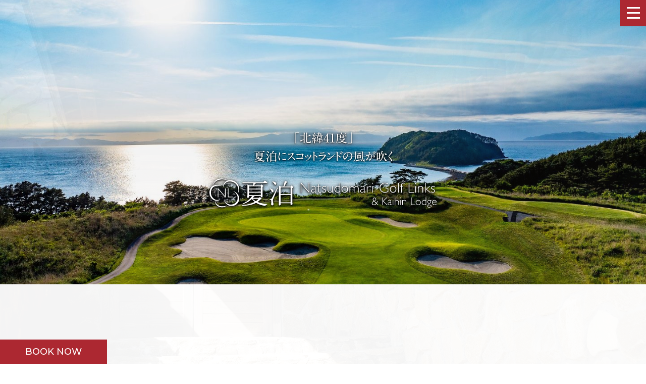

--- FILE ---
content_type: text/html; charset=UTF-8
request_url: http://www.natsudomari-gl.co.jp/
body_size: 6141
content:
<!DOCTYPE html>
<html lang="ja">
		<head>
		<meta charset="UTF-8">
		<meta name="viewport" content="width=device-width">
		<meta name="format-detection" content="telephone=no">
		<meta http-equiv="x-ua-compatible" content="IE=edge">
		<meta name="apple-mobile-web-app-capable" content="yes">

<title>夏泊ゴルフリンクス【公式】</title>

<meta http-equiv="content-type" content="text/html; charset=UTF-8"/>
<meta name="description" content="青森県東津軽郡にある夏泊ゴルフリンクスは、ゴルフ発祥の地、スコットランドの気候風土に酷似した、北緯41度の夏泊半島シーサイドに展開する本格的リンクスコース。第63回日本プロゴルフ選手権大会開催コースです。公式サイトのオンライン予約が便利でお得です。"/>
<meta name="generator" content="concrete5"/>
<link rel="shortcut icon" href="http://www.natsudomari-gl.co.jp/application/files/9517/4633/7268/3-1_character_Natsdomari.ico" type="image/x-icon"/>
<link rel="icon" href="http://www.natsudomari-gl.co.jp/application/files/9517/4633/7268/3-1_character_Natsdomari.ico" type="image/x-icon"/>
<link rel="apple-touch-icon" href="http://www.natsudomari-gl.co.jp/application/files/5417/4633/6775/logo2023__.png"/>
<link rel="canonical" href="http://www.natsudomari-gl.co.jp/">
<script type="text/javascript">
    var CCM_DISPATCHER_FILENAME = "/index.php";
    var CCM_CID = 1;
    var CCM_EDIT_MODE = false;
    var CCM_ARRANGE_MODE = false;
    var CCM_IMAGE_PATH = "/concrete/images";
    var CCM_TOOLS_PATH = "/index.php/tools/required";
    var CCM_APPLICATION_URL = "http://www.natsudomari-gl.co.jp";
    var CCM_REL = "";
    var CCM_ACTIVE_LOCALE = "ja_JP";
</script>

<meta property="og:title" content="夏泊ゴルフリンクス【公式】">
<meta property="og:description" content="青森県東津軽郡にある夏泊ゴルフリンクスは、ゴルフ発祥の地、スコットランドの気候風土に酷似した、北緯41度の夏泊半島シーサイドに展開する本格的リンクスコース。第63回日本プロゴルフ選手権大会開催コースです。公式サイトのオンライン予約が便利でお得です。">
<meta property="og:type" content="website">
<meta property="og:url" content="http://www.natsudomari-gl.co.jp/">
<meta property="og:image" content="http://www.natsudomari-gl.co.jp/application/files/9816/7806/3962/ogp.jpg">
<meta property="og:image:width" content="1200">
<meta property="og:image:height" content="630">
<meta property="og:site_name" content="夏泊ゴルフリンクス【公式】">
<meta name="twitter:card" content="summary_large_image">
<meta name="twitter:title" content="夏泊ゴルフリンクス【公式】">
<meta name="twitter:description" content="青森県東津軽郡にある夏泊ゴルフリンクスは、ゴルフ発祥の地、スコットランドの気候風土に酷似した、北緯41度の夏泊半島シーサイドに展開する本格的リンクスコース。第63回日本プロゴルフ選手権大会開催コースです。公式サイトのオンライン予約が便利でお得です。">
<meta name="twitter:image" content="http://www.natsudomari-gl.co.jp/application/files/9816/7806/3962/ogp.jpg">
<meta property="og:locale" content="ja_JP">
<meta property="article:published_time" content="2022-08-18T09:59:00+0900">
<meta property="article:modified_time" content="2026-01-16T16:48:48+0900">

<style>
.ccm-page #sub_header{background-image: url();}
.ccm-page #header_in .logo a {display: block;width: 100%;height: 100%;text-align: left;overflow: hidden;text-indent: 200%;white-space: nowrap;height: 68px;}
</style>

<script type="text/javascript" src="/concrete/js/jquery.js?ccm_nocache=4202c0911cdf17f9e8eac7380062c8b2279ffd9f"></script>
<link href="/concrete/css/responsive-slides.css?ccm_nocache=4202c0911cdf17f9e8eac7380062c8b2279ffd9f" rel="stylesheet" type="text/css" media="all">
<link href="/packages/ig_spacer/blocks/ig_spacer/view.css?ccm_nocache=4c9a8054fab26ff9010c3ebf0e76940ff931c446" rel="stylesheet" type="text/css" media="all">
<link href="/concrete/blocks/image_slider/view.css?ccm_nocache=4202c0911cdf17f9e8eac7380062c8b2279ffd9f" rel="stylesheet" type="text/css" media="all">
<style>
.ccm-page #sec02 .top_feature:nth-child(1) {
  background: url(/application/themes/theme2022/img/top_bg_feature_04.jpg) no-repeat right top !important;
}
.ccm-page #sec02 .top_feature:nth-child(2) {
  background: url(/application/themes/theme2022/img/top_bg_feature_01.jpg) no-repeat left top !important;
}
.ccm-page #sec02 .top_feature:nth-child(3) {
  background: url(/application/themes/theme2022/img/top_bg_feature_02.jpg) no-repeat right top !important;
}
.ccm-page #sec02 .top_feature:nth-child(4) {
  background: url(/application/themes/theme2022/img/top_bg_feature_03.png) no-repeat left top !important;
}
</style>		<link rel="preload" href="/application/themes/theme2022/img/logo_sub.svg" as="image">
		<link rel="preload" href="" as="image">
		<link rel="preconnect" href="https://fonts.googleapis.com">
		<link rel="preconnect" href="https://fonts.gstatic.com" crossorigin>
		<link href="https://fonts.googleapis.com/css2?family=Noto+Sans+JP:wght@400;500;700&family=Noto+Serif+JP:wght@400;500;700&family=Montserrat:wght@400;500&display=swap" rel="stylesheet"> 

		<link href="/application/files/cache/css/theme2022/jquery.simpleTicker.css?ts=1768814894" rel='stylesheet' type='text/css'>

		<link href="/application/files/cache/css/theme2022/lightbox.min.css?ts=1768814894" rel='stylesheet' type='text/css'>
		<link href="/application/files/cache/css/theme2022/style.css?ts=1768814895" rel='stylesheet' type='text/css'>
		<script>
		$(window).on('load',function(){
			$('body').removeClass('preload');
		});
		</script>

	</head>

	<link rel="stylesheet" type="text/css" href="https://cdn.jsdelivr.net/npm/slick-carousel@1.8.1/slick/slick.css">
	<link rel="stylesheet" type="text/css" href="https://cdn.jsdelivr.net/npm/slick-carousel@1.8.1/slick/slick-theme.css">
	
	
	<body>
		<div class="ccm-page ccm-page-id-1 page-type-page page-template-top">
			<div id="page">

				<header id="header_top">
					<div id="bg_yt" class="bg-slider">
						

    


<script src="/application/themes/theme2022/js/jquery.bgswitcher.js"></script>
<script>
	jQuery(function($) {
		var windowWidth = $(window).width();
		var windowSm = 768;
		var bgImages;

		if(windowWidth <= windowSm) {
			bgImages = ["http://www.natsudomari-gl.co.jp/application/files/5616/6675/2787/33_r.jpg","http://www.natsudomari-gl.co.jp/application/files/6217/3891/3128/SP1_Natsudomari17thHole24001.jpg","http://www.natsudomari-gl.co.jp/application/files/8917/3891/4226/SP2_Natsudomari17thHole24012.jpg","http://www.natsudomari-gl.co.jp/application/files/7417/3891/4741/SP3_Natsudomari10thHole24004.jpg","http://www.natsudomari-gl.co.jp/application/files/4017/3891/5006/SP4_Natsudomari10thHole24008.jpg","http://www.natsudomari-gl.co.jp/application/files/9716/6675/2788/66_r.jpg"];
		} else {
			bgImages = ["http://www.natsudomari-gl.co.jp/application/files/9016/6121/0522/RIO_6141.jpg","http://www.natsudomari-gl.co.jp/application/files/5217/3891/0205/PC1_Natsudomari10thHole24002.jpg","http://www.natsudomari-gl.co.jp/application/files/9317/3891/1117/PC2_Natsudomari10thHole24012.jpg","http://www.natsudomari-gl.co.jp/application/files/9517/3891/1990/PC3_Natsudomari16thHole24004.jpg","http://www.natsudomari-gl.co.jp/application/files/1617/3890/8920/PC4Natsudomari10thHole24019.jpg","http://www.natsudomari-gl.co.jp/application/files/2616/6121/0521/KAZ_6637.jpg"];
		}

		$('.bg-slider').bgSwitcher({
			images: bgImages,
			interval: 5000,
			loop: true,
			shuffle: false,
			effect: "fade",
			duration: 2000,
			easing: "swing"
		});
	});
</script>

					</div>

					<div id="header_mask">
						<div id="header_top_in" class="js-fixed-height">
							

    <h1 class="logo">夏泊ゴルフリンクス : NATSUDOMARI GOLF LINKS</h1>
<h2 class="copy1">「北緯41度」夏泊にスコットランドの風が吹く</h2>

						</div>


    <div class="resv_area top js-fixed-scroll">
	<a href="http://www.natsudomari-gl.co.jp/golf_clubhouse/reservation" class="btn_resv">BOOK NOW</a>
</div>
					</div>
				</header><!-- #header_top -->
<style>
	.ccm-page #header_top,
	.ccm-page #header_top_in {
	  height: 80dvh;
	}
	
.ccm-page .float_contents::before {
  content: "";
  display: block;
  clear: both;
  height: 120px;
  position: absolute;
  z-index: -1;
  width: 100%;
  left: 50%;
  transform: translatex(-50%);
  box-shadow: 0 0 49px -10px #000;
}
.ccm-page .float_contents{
  position: relative;
  top: -60px;
  background-color: #fff;
  padding: 60px;
}
.ccm-page .float_contents_in{
  width: 1040px;
}
.ccm-page .contents_in.float{
padding: 0;
width: 1160px;
}
@media screen and (max-width: 1300px){
.ccm-page .contents_in.float {
	width: 90%;
}
.ccm-page .float_contents_in{
  width: 100%;
}

.ccm-page #sec02 .top_feature:nth-child(1),
.ccm-page #sec02 .top_feature:nth-child(2),
.ccm-page #sec02 .top_feature:nth-child(3),
.ccm-page #sec02 .top_feature:nth-child(4) {
  background-position: top center !important;
  background-size: contain !important;
  height: auto;
  padding-top: 35vw;
}
.ccm-page #sec02 .top_feature.odd .top_feature_in,
.ccm-page #sec02 .top_feature.even .top_feature_in {
  margin-left: auto;
  margin-right: auto;
}
.ccm-page #sec02 .top_feature.odd .top_feature_in .hde,
.ccm-page #sec02 .top_feature.even .top_feature_in .hde {
  text-align: center;
}
}
@media screen and (max-width: 768px){
.ccm-page .float_contents {
	top: -15vw;
}
.ccm-page .float_contents{
  padding: 7vw;
}

.ccm-page #header_top,
.ccm-page #bg_yt,
.ccm-page #header_mask,
.ccm-page #header_top_in{
  height: 90dvh;
}
}


@media screen and (max-width: 390px){

.ccm-page #sec02 .top_feature.odd .top_feature_in,
.ccm-page #sec02 .top_feature.even .top_feature_in {
  width: 100%;
}
</style>
				<div id="sec02" class="contents ">
					<div class="contents_in float">
					<div class="float_contents">
					<div class="float_contents_in">


						

    <div class="top_feature even"><div class="top_feature_in">

    <h2 class="hde">NEWS<br />
<span class="sub">お知らせ</span></h2>

<p><a class="btn_cmn white" href="http://www.natsudomari-gl.co.jp/news"><span>お知らせを見る</span></a></p>

<p><span class="big">最新の情報をお知らせいたします。</span></p>

<p><span class="big"><span style="font-size:12px;">★お得なイベント情報は <a href="http://www.natsudomari-gl.co.jp/event"><u>こちら</u></a></span></span></p>

</div></div>


    <div class="top_feature odd"><div class="top_feature_in">

    <h2 class="hde">GOLF<span class="small"> &amp; </span>CLUBHOUSE<br />
<font face="Noto Sans JP, sans-serif, Yu Gothic, 游ゴシック, YuGothic, 游ゴシック体, ヒラギノ角ゴ Pro W3, Hiragino Kaku Gothic Pro, ＭＳ Ｐゴシック, MS P Gothic, sans-serif"><span style="font-size: 14px;">ゴルフ &amp; クラブハウス</span></font></h2>

<p><a class="btn_cmn white" href="http://www.natsudomari-gl.co.jp/golf_clubhouse">ゴルフ＆クラブハウス詳細を見る</a></p>

<p><span class="big">北緯41度、強い海風がリンクスを彷彿させる</span></p>

</div></div>


    <div class="top_feature even"><div class="top_feature_in">

    <h2 class="hde">KAIHIN LODGE<br />
<span class="sub">海浜ロッジ</span></h2>

<p><a class="btn_cmn white" href="https://natsudomari-gl.snack.chillnn.com/snack/clubhouse_lodge" target="_blank"><span>海浜ロッジ詳細を見る</span></a></p>

<p><span class="big">自然を眺めながらゆったりと過ごす<br />
贅沢な時間</span></p>

</div></div>


    <div class="top_feature odd"><div class="top_feature_in">

    <h2 class="hde">RESTAURANT SEAGRANCE<br />
<span class="sub">レストラン シーグランス</span></h2>

<p><a class="btn_cmn white" href="http://www.natsudomari-gl.co.jp/restaurant"><span>シーグランス詳細を見る</span></a></p>

<p><span class="big">むつ湾とコースを一望できる開放的な空間で青森の幸を堪能</span></p>

</div></div>
					</div>
					</div>
					</div>
				</div>

				<div id="sec05" class="slider">
					<div class="slider_in">

						

    <div class="spc40"></div>



    <div class="spc40"></div>


					</div>
				</div>


<footer id="footer">
	<div id="footer_in">


    <a href="http://www.natsudomari-gl.co.jp/"><h2 class="logo">夏泊ゴルフリンクス - NATSUDOMARI GOLF LINKS</h2></a>
<p><center>エビハラスポーツマン株式会社</center></p>
<p><span>〒039-3301</span><span>青森県東津軽郡平内町東田沢10-230</span></p>
<p><span>代表 <a href="tel:0177592211">☎017-759-2211</a></span><span>FAX 017-759-2212</span><span>


    <h3 style="text-align: center;">【<a href="http://www.natsudomari-gl.co.jp/recruit">2026年度　<span style="color:#ffffff;">スタッフ募集</span>！</a>】</h3>



    <div class="resv_area">
	<p>BOOK NOW</p>
	<a href="tel:0177592800" class="tel btn_tel" style="margin-right: 0;">017-759-2800</a>
</div>


    		<ul class="sns">
			<li><a href="https://www.facebook.com/natsudomari.gl" class="fb" target="_blank">Facebook</a></li>
			<li><a href="https://www.youtube.com/user/egsgolfchannel" class="yt" target="_blank">Youtube</a></li>
			<li><a href="https://www.instagram.com/natsudomarigl" class="insta" target="_blank">Instagram</a></li>
			<li><a href="https://page.line.me/955zgnbo?oat_content=url&openQrModal=true" class="line" target="_blank">LINE</a></li>
		</ul>


    
							<ul class="link" id="ccm-image-slider-2309">
								<li>
											<a class="white ac" href="https://cdn.wgis.jp/eagle-eyes/o/wv1?q=D984649259E548279F8AE6E86DA4C1E4" target="_blank">
					<picture><!--[if IE 9]><video style='display: none;'><![endif]--><!--[if IE 9]></video><![endif]--><img src="/application/files/4216/6503/1785/btn_wheather.png" alt="天気ピンポイント予測"></picture>						<p>天気ピンポイント予測</p>
												</a>
									</li>
								<li>
											<a class="white ac" href="http://www.natsudomari-gl.co.jp/group">
					<picture><!--[if IE 9]><video style='display: none;'><![endif]--><!--[if IE 9]></video><![endif]--><img src="/application/files/4016/6683/5182/btn_group.png" alt="姉妹・提携コースのご案内"></picture>						<p>姉妹・提携コースのご案内</p>
												</a>
											</li>
								<li>
											<a class="white ac" href="http://www.natsudomari-gl.co.jp/access">
					<picture><!--[if IE 9]><video style='display: none;'><![endif]--><!--[if IE 9]></video><![endif]--><img src="/application/files/5916/6503/1685/btn_access.png" alt="交通アクセス"></picture>						<p>交通アクセス</p>
												</a>
											</li>
								</ul>
			
		<div class="copy">


    <p>Copyright(c) Natsudomari Golf Links. <span class="iblock">All rights reserved.</span></p>
		</div>
	</div>
	<a href="#" id="btn_pagetop" class="js-btn_pagetop">ページトップへ</a>
</footer><!-- #footer -->


			</div><!-- #page -->
			
<a id="hamburger" class="hamburger js_btn_drawer"><span></span><span></span><span></span><small></small></a>

<div id="drawer">
	<div id="drawer_in">


    <ul class="acc_list">
	<li><a href="http://www.natsudomari-gl.co.jp/golf_clubhouse/fee">ご利用料金</a></li>
	<li><a href="http://www.natsudomari-gl.co.jp/golf_clubhouse/reservation">プレー予約について</a></li>
	<li><a href="http://www.natsudomari-gl.co.jp/event">イベント案内</a></li>
	<li><a href="http://www.natsudomari-gl.co.jp/history">クラブの歴史</a></li>
	<li><a href="http://www.natsudomari-gl.co.jp/sightseeing">観光案内</a></li>
	<li><a href="http://www.natsudomari-gl.co.jp/photo_gallery">フォトギャラリー</a></li>
	<li><a href="http://www.natsudomari-gl.co.jp/member">会員サイト</a></li>
	<li><a href="http://www.natsudomari-gl.co.jp/access">交通案内</a></li>
</ul>

<ul class="sub_list">
	<li><a href="http://www.natsudomari-gl.co.jp/otoiawase">お問い合わせ</a></li>
	<li><a href="http://www.natsudomari-gl.co.jp/privacypolicy">プライバシー・ポリシー</a></li>
</ul>

<div class="resv">
<p>電話で予約する</p>
<a class="tel btn_tel" href="tel:0177592800">017-759-2800</a></div>



    <div class="wrap_resv">
<a class="btn_resv" href="http://www.natsudomari-gl.co.jp/golf_clubhouse/reservation">ゴルフオンライン予約</a>
<a class="btn_resv blue" href="https://natsudomari-gl.snack.chillnn.com/snack/clubhouse_lodge" target="_blank">宿泊オンライン予約</a>
</div>
		</div><!-- #drawer_in -->
</div><!-- #drawer -->
		</div><!-- .ccm-page -->

		
<!-- Google tag (gtag.js) -->
<script async src="https://www.googletagmanager.com/gtag/js?id=G-V7M96SW49R"></script>
<script>
  window.dataLayer = window.dataLayer || [];
  function gtag(){dataLayer.push(arguments);}
  gtag('js', new Date());

  gtag('config', 'G-V7M96SW49R');
</script><script type="text/javascript" src="/concrete/js/responsive-slides.js?ccm_nocache=4202c0911cdf17f9e8eac7380062c8b2279ffd9f"></script>

<!-- ############# Java Scripts ############ -->
<script src="https://cdnjs.cloudflare.com/ajax/libs/gsap/3.9.1/gsap.min.js"></script>
<script src="https://cdnjs.cloudflare.com/ajax/libs/gsap/3.9.1/ScrollTrigger.min.js"></script>

<script src="/application/themes/theme2022/js/lightbox.min.js"></script>
<script src="/application/themes/theme2022/js/func.js"></script>
<script src="/application/themes/theme2022/js/animation.js"></script>
<script src="/application/themes/theme2022/js/jquery.simpleTicker.js"></script>

<script>
	$(function(){
		$.simpleTicker($("#ticker"),{'effectType':'roll'});
	});
</script>
		<div id="fb-root"></div>
		<script async defer crossorigin="anonymous" src="https://connect.facebook.net/ja_JP/sdk.js#xfbml=1&version=v14.0&appId=170269346506072&autoLogAppEvents=1" nonce="7cIYadUe"></script>


	</body>
</html>


--- FILE ---
content_type: text/css
request_url: http://www.natsudomari-gl.co.jp/application/files/cache/css/theme2022/jquery.simpleTicker.css?ts=1768814894
body_size: 186
content:
.ticker {
  margin: 0 auto;
  padding: 10px;
  width: 600px;
  text-align: left;
  border: #ccc 1px solid;
  position: relative;
  overflow: hidden;
  background-color: #ffffff;
}
.ticker ul {
  width: 100%;
  position: relative;
}
.ticker ul li {
  width: 100%;
  display: none;
}


--- FILE ---
content_type: text/css
request_url: http://www.natsudomari-gl.co.jp/application/files/cache/css/theme2022/style.css?ts=1768814895
body_size: 24686
content:
@charset "UTF-8";
body {
  margin: 0;
  padding: 0;
  line-height: 1;
  -webkit-text-size-adjust: 100%;
}
.ccm-page div,
.ccm-page p,
.ccm-page h1,
.ccm-page h2,
.ccm-page h3,
.ccm-page h4,
.ccm-page h5,
.ccm-page h6,
.ccm-page li,
.ccm-page dl,
.ccm-page dt,
.ccm-page dd,
.ccm-page form,
.ccm-page nav,
.ccm-page header,
.ccm-page footer,
.ccm-page main,
.ccm-page article,
.ccm-page section,
.ccm-page aside,
.ccm-page figure,
.ccm-page figcaption,
.ccm-page button {
  margin: 0;
  padding: 0;
}
.ccm-page ul,
.ccm-page ol {
  margin: 0;
}
.ccm-page ol {
  padding-left: 1.5em;
}
.ccm-page main {
  display: block;
}
.ccm-page main,
.ccm-page nav,
.ccm-page aside,
.ccm-page header,
.ccm-page article,
.ccm-page section,
.ccm-page footer,
.ccm-page figure,
.ccm-page ol,
.ccm-page ul,
.ccm-page li,
.ccm-page dl,
.ccm-page dt,
.ccm-page dd,
.ccm-page div,
.ccm-page p,
.ccm-page a,
.ccm-page span,
.ccm-page input,
.ccm-page select,
.ccm-page button {
  box-sizing: border-box;
}
.ccm-page img {
  border: 0;
}
.ccm-page a {
  color: #333333;
  text-decoration: underline;
  transition: color 0.2s, background-color 0.2s, opacity 0.2s;
}
.ccm-page a:hover {
  text-decoration: underline;
}
@media screen and (max-width: 500px) {
  .ccm-page a:hover {
    color: inherit;
  }
}
.ccm-page a[href^="tel:"] {
  text-decoration: none !important;
}
@media screen and (min-width: 768px) {
  .ccm-page a[href^="tel:"] {
    pointer-events: none;
  }
}
.ccm-page a > img {
  vertical-align: bottom;
}
@media screen and (max-width: 500px) {
  .ccm-page br.pc {
    display: none;
  }
}
.ccm-page * {
  box-sizing: border-box;
}
.ccm-page table {
  border-collapse: collapse;
  border-spacing: 0;
}
.ccm-page table td,
.ccm-page table th {
  border-collapse: collapse;
  -webkit-box-sizing: border-box;
  -moz-box-sizing: border-box;
  -o-box-sizing: border-box;
  -ms-box-sizing: border-box;
  box-sizing: border-box;
}
.ccm-page pre.prettyprint {
  padding: 10px !important;
  margin-bottom: 30px !important;
}
.ccm-page .ac {
  text-align: center !important;
}
.ccm-page .ar {
  text-align: right !important;
}
.ccm-page .w330 {
  width: 330px !important;
}
.ccm-page .w70 {
  width: 70px !important;
}
.ccm-page .w100p {
  width: 100% !important;
}
.ccm-page .w90p {
  width: 90% !important;
}
.ccm-page .w80p {
  width: 80% !important;
}
.ccm-page .w70p {
  width: 70% !important;
}
.ccm-page .w65p {
  width: 65% !important;
}
.ccm-page .w60p {
  width: 60% !important;
}
.ccm-page .w50p {
  width: 50% !important;
}
.ccm-page .w40p {
  width: 40% !important;
}
.ccm-page .w35p {
  width: 35% !important;
}
.ccm-page .w33p {
  width: calc(100% / 3) !important;
}
.ccm-page .w30p {
  width: 30% !important;
}
.ccm-page .w20p {
  width: 20% !important;
}
.ccm-page .w10p {
  width: 10% !important;
}
.ccm-page .mb0 {
  margin-bottom: 0 !important;
}
.ccm-page .mb5 {
  margin-bottom: 5px !important;
}
.ccm-page .mb10 {
  margin-bottom: 10px !important;
}
.ccm-page .mb20 {
  margin-bottom: 20px !important;
}
.ccm-page .mb30 {
  margin-bottom: 30px !important;
}
.ccm-page .mb40 {
  margin-bottom: 40px !important;
}
.ccm-page .mb50 {
  margin-bottom: 50px !important;
}
.ccm-page .mb60 {
  margin-bottom: 60px !important;
}
.ccm-page .mb70 {
  margin-bottom: 70px !important;
}
.ccm-page .mb80 {
  margin-bottom: 80px !important;
}
.ccm-page .mb90 {
  margin-bottom: 90px !important;
}
.ccm-page .mb100 {
  margin-bottom: 100px !important;
}
.ccm-page .mt10 {
  margin-top: 10px !important;
}
.ccm-page .mt20 {
  margin-top: 20px !important;
}
.ccm-page .mt30 {
  margin-top: 30px !important;
}
.ccm-page .mt40 {
  margin-top: 40px !important;
}
.ccm-page .mt50 {
  margin-top: 50px !important;
}
.ccm-page .mt60 {
  margin-top: 60px !important;
}
.ccm-page .mt70 {
  margin-top: 70px !important;
}
.ccm-page .mt80 {
  margin-top: 80px !important;
}
.ccm-page .mt90 {
  margin-top: 90px !important;
}
.ccm-page .mt100 {
  margin-top: 100px !important;
}
@media screen and (max-width: 768px) {
  .ccm-page .mb30 {
    margin-bottom: 20px !important;
  }
  .ccm-page .mb40 {
    margin-bottom: 30px !important;
  }
  .ccm-page .mb50 {
    margin-bottom: 30px !important;
  }
  .ccm-page .mb60 {
    margin-bottom: 30px !important;
  }
  .ccm-page .mb70 {
    margin-bottom: 30px !important;
  }
  .ccm-page .mb80 {
    margin-bottom: 50px !important;
  }
  .ccm-page .mb90 {
    margin-bottom: 50px !important;
  }
  .ccm-page .mb100 {
    margin-bottom: 50px !important;
  }
  .ccm-page .mt30 {
    margin-top: 20px !important;
  }
  .ccm-page .mt40 {
    margin-top: 30px !important;
  }
  .ccm-page .mt50 {
    margin-top: 30px !important;
  }
  .ccm-page .mt60 {
    margin-top: 30px !important;
  }
  .ccm-page .mt70 {
    margin-top: 30px !important;
  }
  .ccm-page .mt80 {
    margin-top: 30px !important;
  }
  .ccm-page .mt90 {
    margin-top: 30px !important;
  }
  .ccm-page .mt100 {
    margin-top: 30px !important;
  }
  .ccm-page .pbs10 {
    padding-bottom: 10px !important;
  }
}
@media screen and (max-width: 500px) {
  .ccm-page .w330 {
    width: 100% !important;
  }
  .ccm-page .w50p {
    width: inherit !important;
  }
}
@media screen and (max-width: 1040px) {
  .ccm-page .only_full {
    display: none;
  }
}
@media screen and (max-width: 768px) {
  .ccm-page .only_pc {
    display: none;
  }
}
.ccm-page .only_sp {
  display: none;
}
@media screen and (max-width: 768px) {
  .ccm-page .only_sp {
    display: block;
  }
}
.ccm-page .text-blue {
  color: #3A609B;
}
.ccm-page .text-red {
  color: #CB2314;
}
html {
  height: 100%;
}
body {
  font-family: 'Noto Sans JP', sans-serif, "Yu Gothic", "游ゴシック", YuGothic, "游ゴシック体", "ヒラギノ角ゴ Pro W3", "Hiragino Kaku Gothic Pro", "ＭＳ Ｐゴシック", "MS P Gothic", sans-serif;
  font-size: 16px;
  font-weight: 500;
  line-height: 1.7;
  color: #333333;
  font-feature-settings: "palt";
  overflow-x: hidden;
  background: #FFF;
}
@media screen and (max-width: 960px) {
  body.fixed {
    overflow-y: hidden;
  }
}
.ccm-page {
  /* ===============================
トップページヘッダー部分
================================== */
  /* ===============================
サブページヘッダー部分
================================== */
  /* ===============================
ハンバーガーメニュー
================================== */
  /* ===============================
ドロワーナビ
================================== */
  /* ===============================
PCドロワーナビ
================================== */
  /* ======================================= */
  /*  オーバーレイ部分
/* ======================================= */
  /* ===============================
ページフッターナビ
================================== */
  /* ===============================
汎用フッター
================================== */
  /* ===============================
汎用ボタン
================================== */
  /* ===============================
予約ボタン
================================== */
  /* ===============================
利用者登録ボタン
================================== */
  /* ===============================
ファイルダウンロードボタン
================================== */
  /* ===============================
電話ボタン
================================== */
  /* ===============================
電話ボタン（SPでボタンデザインが変わる）
================================== */
  /* ===============================
共通コンテンツ
================================== */
  /* サブページ最上部の中央ぞろえの見出し */
  /* ベージュ背景の中央揃えの見出し */
  /* 左揃えの少し文字大き目の見出し */
  /* ★がついた見出し */
  /* ●がついた見出し */
  /* 下線付き（練習場） */
  /* 部屋名称等の小さい見出し */
  /* ===============================
汎用ボックス
================================== */
  /* ===============================
画像ギャラリー
================================== */
  /* ===============================
お知らせリスト
================================== */
  /* ===============================
お知らせリスト（小）
================================== */
  /* ===============================
ご予約はこちらから
================================== */
  /* ===============================
施設メニュー
================================== */
  /* ===============================
パンくずリスト
================================== */
  /* ===============================
  ページネーション
  ================================== */
  /* ===============================
YoutubePlayer
================================== */
  /* ===============================
Google Maps
================================== */
  /* ===============================
Google Calendar
================================== */
  /* ===============================
Loader
================================== */
  /* ===============================
Slickのコントローラー
================================== */
  /* ===============================
Slick
================================== */
  /* Dots */
  /* ===============================
料金テーブル
================================== */
  /* ===============================
コースヤード表テーブル
================================== */
  /* ===============================
プレー料金： カレンダー
================================== */
  /* ===============================
コース： ホール一覧
================================== */
  /* ===============================
予約：利用者登録エリア
================================== */
  /* ===============================
予約：スマートフォンからの予約
================================== */
  /* ===============================
予約：予約特典ボックス
================================== */
  /* ===============================
予約：予約特典ボックス内のリフロー図（大）
================================== */
  /* ===============================
施設紹介：施設のヘッダー部
================================== */
  /* ===============================
海浜ロッジ：トップの地図２カラムボックス
================================== */
  /* ===============================
海浜ロッジ：お得にプレーのプランボックス
================================== */
  /* ===============================
海浜ロッジ：価格テーブル
================================== */
  /* ===============================
海浜ロッジ：カレンダーテーブル
================================== */
  /* ===============================
海浜ロッジ：お食事イメージ
================================== */
  /* ===============================
温泉の情報
================================== */
  /* ======================================= */
  /*	ページネーション
/* ======================================= */
  /* ===============================
フォーム
================================== */
  /*
.page_footer_nav ul li:nth-child(2),
.page_footer_nav ul li {
	width: 25%;
	@media screen and (max-width: @w_bp) {
		width: 100%;
		max-width: 334px;
		margin: 0 auto 20px;
	}
}
.page_footer_nav ul li:nth-child(4) {
	border-left: none;
	border-left-color: currentcolor;
	@media screen and (max-width: @w_bp) {
		border: 1px solid #999999;
	}
}
*/
  /* ===============================
コース： ホール一覧
================================== */
  /* サブページ最上部の中央ぞろえの見出し */
  /* ベージュ背景の中央揃えの見出し */
  /* 左揃えの少し文字大き目の見出し */
  /* ★がついた見出し */
  /* ●がついた見出し */
  /* 下線付き（練習場） */
  /* 部屋名称等の小さい見出し */
}
.ccm-page a {
  color: #333333;
  text-decoration: none;
  transition: color 0.2s, background-color 0.2s, opacity 0.2s, border 0.2s;
}
.ccm-page a:hover {
  color: #333333;
  text-decoration: underline;
}
@media screen and (max-width: 500px) {
  .ccm-page a:hover {
    color: inherit;
  }
}
.ccm-page a.noline {
  text-decoration: none;
}
.ccm-page a.noline:hover {
  text-decoration: none;
}
@media screen and (min-width: 768px) {
  .ccm-page a[href^="tel:"] {
    pointer-events: none;
  }
}
.ccm-page em,
.ccm-page i {
  font-style: normal;
}
.ccm-page hr {
  border: none;
  border-top: 1px solid #C05389;
  margin-bottom: 20px;
}
.ccm-page .str_red {
  color: #AE272D;
}
.ccm-page #page {
  position: relative;
  overflow-x: hidden;
}
.ccm-page .contents {
  position: relative;
  z-index: 0;
}
.ccm-page .contents_in {
  padding: 40px 20px 40px;
  width: 1040px;
  margin: 0 auto;
}
.ccm-page .contents_in.narrow {
  padding: 30px 20px 40px;
}
@media screen and (max-width: 768px) {
  .ccm-page .contents_in {
    padding: 50px 20px;
  }
  .ccm-page .contents_in.narrow {
    padding: 50px 20px;
  }
}
@media screen and (max-width: 413px) {
  .ccm-page .contents_in {
    padding: 45px 20px 30px;
  }
}
.ccm-page .contents_in p {
  margin-bottom: 1em;
}
.ccm-page .contents_in p:last-child {
  margin-bottom: 0;
}
.ccm-page .contents_in p.big {
  font-size: 24px;
  font-weight: 600;
}
@media screen and (max-width: 768px) {
  .ccm-page .contents_in p.big {
    font-size: 20px;
  }
}
.ccm-page .contents_in > ul:not([class]) {
  padding-left: 1em;
}
.ccm-page .contents_in > ul:not([class]) li {
  list-style-type: disc;
}
@media screen and (max-width: 1040px) {
  .ccm-page .contents_in {
    width: 100%;
  }
}
.ccm-page #header_top {
  width: 100%;
  height: 780px;
  position: relative;
  left: inherit !important;
}
@media screen and (max-width: 768px) {
  .ccm-page #header_top {
    height: 100vh;
  }
}
.ccm-page #header_top_in {
  width: 100%;
  height: calc(100% - 75px);
  display: flex;
  flex-wrap: wrap;
  flex-direction: column;
  justify-content: center;
  align-items: center;
}
@media screen and (max-width: 768px) {
  .ccm-page #header_top_in {
    height: calc(100vh - 180px);
  }
}
.ccm-page #header_top_in .logo {
  order: 1;
  width: 380px;
  height: 68px;
  /* 要素の中から文字だけを飛ばす */
  text-align: left;
  overflow: hidden;
  text-indent: 200%;
  white-space: nowrap;
  background: url(/application/themes/theme2022/img/logo.svg) no-repeat left center;
  background-size: contain;
  transition: all .200s;
  margin: 40px 0;
  filter: drop-shadow(0px 1px 5px #333333);
}
@media screen and (max-width: 768px) {
  .ccm-page #header_top_in .logo {
    width: 290px;
    height: 50px;
    margin: 25px 0;
  }
}
.ccm-page #header_top_in .copy1 {
  /* 要素の中から文字だけを飛ばす */
  text-align: left;
  overflow: hidden;
  text-indent: 200%;
  white-space: nowrap;
  order: 0;
  width: 168px;
  height: 37px;
  background: url(/application/themes/theme2022/img/copy01.svg) no-repeat center center;
  background-size: contain;
}
.ccm-page #header_top_in .copy2 {
  /* 要素の中から文字だけを飛ばす */
  text-align: left;
  overflow: hidden;
  text-indent: 200%;
  white-space: nowrap;
  order: 2;
  width: 315px;
  height: 37px;
  background: url(/application/themes/theme2022/img/copy02.svg) no-repeat center center;
  background-size: contain;
}
@media screen and (max-width: 374px) {
  .ccm-page #header_top_in .copy2 {
    width: 300px;
  }
}
.ccm-page #bg_yt {
  position: absolute;
  top: 0;
  left: 0;
  width: 100%;
  height: 100%;
}
@media screen and (max-width: 768px) {
  .ccm-page #bg_yt {
    height: calc(100vh - 180px);
  }
}
@media screen and (max-width: 768px) {
  .ccm-page #wrapper_bg_yt {
    min-height: calc(100vh - 180px) !important;
  }
}
.ccm-page #header_mask {
  background: url(/application/themes/theme2022/img/bg_yt.png);
  background-size: 4px 4px;
  height: 100%;
}
@media screen and (max-width: 768px) {
  .ccm-page #header_mask {
    height: calc(100vh - 180px);
  }
}
.ccm-page #header {
  width: 100%;
  padding: 20px 25px;
  position: relative;
  height: 145px;
  border-bottom: 1px solid #eee;
}
@media screen and (max-width: 768px) {
  .ccm-page #header {
    padding: 10px 20px;
    height: 100px;
  }
}
@media screen and (max-width: 413px) {
  .ccm-page #header {
    padding: 10px;
    height: 90px;
  }
}
@media screen and (max-width: 374px) {
  .ccm-page #header {
    height: 80px;
  }
}
.ccm-page #header_in {
  position: relative;
  width: 100%;
  height: 100%;
  display: flex;
  flex-direction: column;
  justify-content: center;
}
.ccm-page #header_in .logo {
  order: 1;
  width: 380px;
  height: 68px;
}
@media screen and (max-width: 768px) {
  .ccm-page #header_in .logo {
    width: 290px;
    height: 50px;
  }
}
@media screen and (max-width: 374px) {
  .ccm-page #header_in .logo {
    width: 240px;
    height: 42px;
  }
}
.ccm-page #header_in .logo a {
  display: block;
  width: 100%;
  height: 100%;
  /* 要素の中から文字だけを飛ばす */
  text-align: left;
  overflow: hidden;
  text-indent: 200%;
  white-space: nowrap;
  background: url(/application/themes/theme2022/img/logo_sub.svg) no-repeat left center;
  background-size: contain;
  transition: all .200s;
}
.ccm-page #header_in .logo a:hover {
  transform: scale(1.05);
}
.ccm-page #header_in .copy {
  order: 0;
  width: 380px;
  height: 15px;
  margin-bottom: 10px;
  /* 要素の中から文字だけを飛ばす */
  text-align: left;
  overflow: hidden;
  text-indent: 200%;
  white-space: nowrap;
  background: url(/application/themes/theme2022/img/copy_sub.svg) no-repeat left center;
  background-size: contain;
}
@media screen and (max-width: 768px) {
  .ccm-page #header_in .copy {
    width: 290px;
    height: 12px;
    margin-bottom: 8px;
  }
}
@media screen and (max-width: 374px) {
  .ccm-page #header_in .copy {
    width: 240px;
    height: 10px;
  }
}
.ccm-page #header .logoj {
  position: absolute;
  right: 100px;
  top: 26px;
  /* 要素の中から文字だけを飛ばす */
  text-align: left;
  overflow: hidden;
  text-indent: 200%;
  white-space: nowrap;
  width: 214px;
  height: 25px;
  background: url(/application/themes/theme2022/img/logo_j.svg) no-repeat left center;
  background-size: contain;
}
@media screen and (max-width: 768px) {
  .ccm-page #header .logoj {
    display: none;
  }
}
.ccm-page #sub_header {
  height: 400px;
  background-position: center center;
  background-size: cover;
  display: flex;
  justify-content: center;
  align-items: center;
  position: relative;
}
@media screen and (max-width: 768px) {
  .ccm-page #sub_header {
    height: 300px;
  }
}
@media screen and (max-width: 500px) {
  .ccm-page #sub_header {
    height: 200px;
  }
}
.ccm-page #sub_header .hd {
  color: #FFF;
  line-height: 1;
  text-align: center;
}
.ccm-page #sub_header .hd span {
  display: block;
  font-family: 'Montserrat', 'Arial', sans-serif;
  font-size: 40px;
  text-shadow: rgba(0, 0, 0, 0.75) 1px 0 10px;
  margin-bottom: 5px;
}
@media screen and (max-width: 500px) {
  .ccm-page #sub_header .hd span {
    font-size: 28px;
    margin-bottom: 0;
  }
}
.ccm-page #sub_header .hd small {
  font-size: 18px;
}
@media screen and (max-width: 500px) {
  .ccm-page #sub_header .hd small {
    font-size: 16px;
  }
}
.ccm-page #sub_header nav {
  position: absolute;
  bottom: 0;
  left: 0;
  background: rgba(77, 77, 77, 0.79);
  width: 100%;
  display: block;
  height: 40px;
}
.ccm-page #sub_header nav .breadcrumb {
  width: 100%;
  max-width: 1040px;
  margin: 0 auto;
}
.ccm-page .hamburger {
  position: fixed;
  top: 0;
  right: 0;
  height: 75px;
  width: 75px;
  z-index: 100;
  cursor: pointer;
  text-align: center;
  text-decoration: none;
  background: #000000;
}
@media screen and (max-width: 413px) {
  .ccm-page .hamburger {
    width: 60px;
    height: 60px;
  }
}
.ccm-page .hamburger.behind {
  z-index: 10;
}
.ccm-page .hamburger span {
  background: #FFF;
  display: block;
  height: 3px;
  position: absolute;
  transition: transform .3s;
  top: 50%;
  left: 50%;
  width: 30px;
  margin-left: -15px;
}
.ccm-page .hamburger span:first-child {
  margin-top: -18px;
}
@media screen and (max-width: 413px) {
  .ccm-page .hamburger span:first-child {
    margin-top: -15px;
  }
}
.ccm-page .hamburger span:nth-child(2) {
  margin-top: -2px;
}
.ccm-page .hamburger span:nth-child(3) {
  margin-top: 14px;
}
@media screen and (max-width: 413px) {
  .ccm-page .hamburger span:nth-child(3) {
    margin-top: 11px;
  }
}
.ccm-page .hamburger.active {
  position: fixed;
  background: transparent;
}
.ccm-page .hamburger.active span {
  background: #FFF;
}
.ccm-page .hamburger.active span:first-child {
  margin-top: -2px;
  margin-left: -15px;
  width: 30px;
  transform: rotate(45deg);
}
.ccm-page .hamburger.active span:nth-child(2) {
  transform: scaleX(0);
}
.ccm-page .hamburger.active span:nth-child(3) {
  margin-top: -2px;
  margin-left: -15px;
  width: 30px;
  transform: rotate(135deg);
}
.ccm-page #drawer {
  display: none;
  background: rgba(0, 0, 0, 0.84);
  position: fixed;
  overflow-y: auto;
  right: 0;
  top: 0;
  width: 100%;
  height: 100%;
  z-index: 15;
}
.ccm-page #drawer_in {
  width: 100%;
  min-height: 100%;
  margin: 0 auto;
  color: #FFF;
  padding: 80px 10px 60px;
  display: flex;
  flex-direction: column;
  justify-content: center;
  align-items: center;
}
@media screen and (max-width: 500px) {
  .ccm-page #drawer_in {
    max-width: inherit;
    padding: 80px 10px 20px;
  }
}
.ccm-page #drawer_in .acc_list {
  margin: 0 auto 15px;
  max-width: 500px;
  padding: 0;
  display: flex;
  flex-wrap: wrap;
}
.ccm-page #drawer_in .acc_list li {
  list-style: none;
  /* flex時の幅計算 */
  width: calc((100% - 0.1px - 30px) / 2);
  margin-right: 30px;
  margin-bottom: 35px;
  text-align: center;
}
.ccm-page #drawer_in .acc_list li:nth-child(2n) {
  margin-right: 0;
}
@media screen and (max-width: 413px) {
  .ccm-page #drawer_in .acc_list li {
    /* flex時の幅計算 */
    width: calc((100% - 0.1px - 24px) / 2);
    margin-right: 24px;
  }
  .ccm-page #drawer_in .acc_list li:nth-child(2n) {
    margin-right: 0;
  }
}
.ccm-page #drawer_in .acc_list li a {
  color: #FFF;
  border: 1px solid #fff;
  display: block;
  padding: 7px;
}
.ccm-page #drawer_in .acc_list li a:hover {
  text-decoration: none;
}
.ccm-page #drawer_in .sub_list {
  margin-bottom: 30px;
  padding: 0 10px;
  display: flex;
  flex-wrap: wrap;
  justify-content: center;
  font-size: 20px;
}
.ccm-page #drawer_in .sub_list li {
  list-style: none;
  margin: 0 0.8em 0.8em;
  font-size: 17px;
  font-size: 18px;
  background-size: 5px 6px;
}
@media screen and (max-width: 413px) {
  .ccm-page #drawer_in .sub_list li {
    font-size: 14px;
  }
}
.ccm-page #drawer_in .sub_list li a {
  color: #fff;
}
.ccm-page #drawer_in .resv {
  text-align: center;
}
.ccm-page #drawer_in .resv p {
  font-size: 21px;
  margin-bottom: 10px;
}
.ccm-page #drawer_in .resv .btn_tel {
  margin-bottom: 20px;
}
.ccm-page #drawer_in .resv .btn_resv {
  margin: 0 auto;
}
.ccm-page #overlay {
  z-index: -1;
  opacity: 0;
  left: 0;
  top: 0;
  width: 100%;
  height: 100%;
  position: fixed;
  transition: opacity .400s;
  background: rgba(26, 26, 26, 0.74);
}
.ccm-page #overlay.active {
  z-index: 10;
  opacity: 0.65;
}
.ccm-page .page_footer_nav {
  margin-bottom: 40px;
}
.ccm-page .page_footer_nav ul {
  width: 1040px;
  margin: 0 auto;
  padding: 0 20px;
  display: flex;
  flex-wrap: wrap;
}
@media screen and (max-width: 1040px) {
  .ccm-page .page_footer_nav ul {
    width: 100%;
  }
}
@media screen and (max-width: 768px) {
  .ccm-page .page_footer_nav ul {
    display: block;
  }
}
.ccm-page .page_footer_nav ul li {
  list-style: none;
  width: 33%;
  height: 74px;
  border: 1px solid #999999;
}
@media screen and (max-width: 768px) {
  .ccm-page .page_footer_nav ul li {
    width: 100%;
    max-width: 334px;
    margin: 0 auto 20px;
  }
}
.ccm-page .page_footer_nav ul li:nth-child(2) {
  width: 34%;
  border-right: none;
  border-left: none;
}
@media screen and (max-width: 768px) {
  .ccm-page .page_footer_nav ul li:nth-child(2) {
    width: 100%;
    border: 1px solid #999999;
  }
}
.ccm-page .page_footer_nav ul li a {
  width: 100%;
  height: 100%;
  display: flex;
  align-items: center;
  padding: 0 10px;
  font-size: 14px;
}
.ccm-page .page_footer_nav ul li a i {
  display: block;
  width: 76px;
  height: 50px;
  transition: all .200s;
}
.ccm-page .page_footer_nav ul li a i.wheather {
  background: url(/application/themes/theme2022/img/btn_wheather.png) no-repeat center center;
  background-size: 57px 39px;
}
.ccm-page .page_footer_nav ul li a i.sightseeing {
  background: url(/application/themes/theme2022/img/btn_sightseeing.png) no-repeat center center;
  background-size: 44px 44px;
}
.ccm-page .page_footer_nav ul li a i.gallery {
  background: url(/application/themes/theme2022/img/btn_gallery.png) no-repeat center center;
  background-size: 42px 33px;
}
.ccm-page .page_footer_nav ul li a:hover i {
  transform: scale(1.1);
}
.ccm-page #footer {
  background: #333333;
  position: relative;
  padding: 30px 0 50px;
}
.ccm-page #footer_in {
  width: 100%;
  padding: 0 20px;
  position: relative;
  color: #FFF;
  display: flex;
  flex-direction: column;
  flex-wrap: wrap;
  align-items: center;
}
.ccm-page #footer_in .logo {
  width: 260px;
  height: 48px;
  /* 要素の中から文字だけを飛ばす */
  text-align: left;
  overflow: hidden;
  text-indent: 200%;
  white-space: nowrap;
  background: url(/application/themes/theme2022/img/logo.svg) no-repeat center center;
  background-size: contain;
  margin-bottom: 20px;
}
.ccm-page #footer_in > p {
  text-align: center;
  font-size: 14px;
}
.ccm-page #footer_in > p span {
  display: inline-block;
  margin-right: 0.6em;
}
.ccm-page #footer_in > p span:last-child {
  margin-right: 0;
}
.ccm-page #footer_in .resv_area {
  background-color: transparent;
}
@media screen and (max-width: 768px) {
  .ccm-page #footer_in .resv_area p {
    margin-top: 10px;
    margin-bottom: 0;
  }
  .ccm-page #footer_in .resv_area .btn_tel {
    margin-left: 0;
  }
}
.ccm-page #footer_in ul {
  display: flex;
  flex-wrap: wrap;
  align-items: center;
  padding: 0;
}
.ccm-page #footer_in ul li {
  list-style: none;
}
.ccm-page #footer_in ul li:last-child {
  margin-right: 0;
}
.ccm-page #footer_in ul li a {
  transition: all .200s;
}
.ccm-page #footer_in ul li a img {
  transition: all .200s;
}
.ccm-page #footer_in ul li a:hover {
  transform: scale(1.1);
}
.ccm-page #footer_in ul li a:hover img {
  transform: scale(1.1);
}
.ccm-page #footer_in ul.sns {
  margin-top: 10px;
  margin-bottom: 20px;
}
@media screen and (max-width: 768px) {
  .ccm-page #footer_in ul.sns {
    margin-top: 20px;
  }
}
.ccm-page #footer_in ul.sns li {
  margin-right: 30px;
}
.ccm-page #footer_in ul.sns li:last-child {
  margin-right: 0;
}
@media screen and (max-width: 768px) {
  .ccm-page #footer_in ul.sns li {
    margin-right: 30px;
  }
}
.ccm-page #footer_in ul.sns li a {
  display: block;
  /* 要素の中から文字だけを飛ばす */
  text-align: left;
  overflow: hidden;
  text-indent: 200%;
  white-space: nowrap;
}
.ccm-page #footer_in ul.sns li a.fb {
  width: 28px;
  height: 28px;
  background: url(/application/themes/theme2022/img/icn_fb.svg);
  background-size: contain;
}
@media screen and (max-width: 768px) {
  .ccm-page #footer_in ul.sns li a.fb {
    width: calc(68px * 0.6);
    height: calc(68px * 0.6);
  }
}
.ccm-page #footer_in ul.sns li a.yt {
  width: 32px;
  height: 22px;
  background: url(/application/themes/theme2022/img/icn_yt.svg);
  background-size: contain;
}
@media screen and (max-width: 768px) {
  .ccm-page #footer_in ul.sns li a.yt {
    width: calc(76px * 0.6);
    height: calc(54px * 0.6);
  }
}
.ccm-page #footer_in ul.sns li a.insta {
  width: 26px;
  height: 26px;
  background: url(/application/themes/theme2022/img/icn_insta_w.png);
  background-size: contain;
}
@media screen and (max-width: 768px) {
  .ccm-page #footer_in ul.sns li a.insta {
    width: calc(60px * 0.6);
    height: calc(60px * 0.6);
  }
}
.ccm-page #footer_in ul.sns li a.line {
  width: 26px;
  height: 26px;
  background: url(/application/themes/theme2022/img/icn_line.svg);
  background-size: contain;
}
@media screen and (max-width: 768px) {
  .ccm-page #footer_in ul.sns li a.line {
    width: calc(60px * 0.6);
    height: calc(60px * 0.6);
  }
}
@media screen and (max-width: 768px) {
  .ccm-page #footer_in ul.link {
    display: block;
  }
}
.ccm-page #footer_in ul.link li {
  margin-right: 20px;
  margin-bottom: 20px;
}
@media screen and (max-width: 768px) {
  .ccm-page #footer_in ul.link li {
    text-align: center;
  }
  .ccm-page #footer_in ul.link li:last-child {
    margin-bottom: 10px;
  }
}
.ccm-page #footer .copy {
  padding: 10px 0;
  text-align: center;
  color: #FFF;
  font-size: 12px;
  line-height: 15px;
}
.ccm-page .resv_sp_nav {
  box-shadow: 0 0 6px rgba(30, 30, 30, 0.4);
  display: none;
}
@media screen and (max-width: 768px) {
  .ccm-page .resv_sp_nav {
    display: flex;
    flex-wrap: wrap;
    position: fixed;
    z-index: 3;
    bottom: 0;
    left: 0;
    width: 100%;
  }
  .ccm-page .resv_sp_nav .btn_tel_ex,
  .ccm-page .resv_sp_nav .btn_resv {
    width: 50% !important;
    border-radius: 0;
    height: 50px;
  }
}
.ccm-page #btn_pagetop {
  position: fixed;
  bottom: -100px;
  right: 10px;
  transition: all .300s;
  z-index: 1;
  /* 要素の中から文字だけを飛ばす */
  text-align: left;
  overflow: hidden;
  text-indent: 200%;
  white-space: nowrap;
  display: flex;
  justify-content: center;
  align-items: center;
  width: 60px;
  height: 60px;
  border-radius: 50%;
  background: #22b573 url(/application/themes/theme2022/img/btn_pagetop.svg) no-repeat center center;
  color: #fff;
  font-size: 12px;
  text-align: center;
  line-height: 1.2;
  padding-top: 5px;
}
.ccm-page #btn_pagetop:hover {
  background-color: #1C9159;
  text-decoration: none;
}
.ccm-page #btn_pagetop.active {
  bottom: 30px;
}
@media screen and (max-width: 768px) {
  .ccm-page #btn_pagetop.active {
    bottom: 65px;
  }
}
.ccm-page #btn_pagetop.absolute {
  bottom: inherit;
  position: absolute;
  right: 10px;
  top: -30px;
}
.ccm-page .btn_cmn {
  display: flex;
  max-width: 300px;
  height: 60px;
  border-radius: 30px;
  background: #1A1A1A;
  position: relative;
  font-size: 14px;
  color: #FFF;
  justify-content: center;
  align-items: center;
  text-align: center;
  caret-color: transparent;
  transition: all .200s;
  padding: 0 10px;
}
.ccm-page .btn_cmn.wide {
  max-width: 400px;
}
.ccm-page .btn_cmn.full {
  max-width: inherit;
}
.ccm-page .btn_cmn.center {
  margin: 0 auto;
}
.ccm-page .btn_cmn.red {
  background-color: #C1272D;
}
@media screen and (max-width: 768px) {
  .ccm-page .btn_cmn {
    margin: 0 auto;
  }
}
@media screen and (max-width: 500px) {
  .ccm-page .btn_cmn {
    font-size: 16px;
    height: 60px;
  }
}
.ccm-page .btn_cmn:hover {
  color: #FFF;
  text-decoration: none;
  transform: scale(1.1);
}
.ccm-page .btn_cmn span {
  padding-right: 20px;
  background: url(/application/themes/theme2022/img/arrow_white.svg) no-repeat right center;
}
.ccm-page .btn_cmn.green {
  background: rgba(0, 146, 69, 0.86);
}
.ccm-page .btn_cmn.green:hover {
  text-decoration: none;
}
.ccm-page .btn_cmn.orange {
  background: rgba(247, 147, 30, 0.86);
}
.ccm-page .btn_cmn.orange:hover {
  text-decoration: none;
}
.ccm-page .btn_resv {
  display: flex;
  width: 212px;
  height: 48px;
  border-radius: 8px;
  background: #ac2831;
  position: relative;
  font-size: 18px;
  color: #FFF;
  justify-content: center;
  align-items: center;
  text-align: center;
  caret-color: transparent;
  transition: all .200s;
}
.ccm-page .btn_resv.center {
  margin: 0 auto;
}
@media screen and (max-width: 768px) {
  .ccm-page .btn_resv {
    margin: 0 auto;
  }
}
.ccm-page .btn_resv:hover {
  color: #FFF;
  text-decoration: none;
  transform: scale(1.1);
}
.ccm-page .btn_reg {
  display: block;
  line-height: 30px;
  font-size: 20px;
  padding: 12px 10px;
  background: #1a1a1a;
  color: #FFF;
  border-radius: 9px;
  transition: all .200s;
  caret-color: transparent;
}
@media screen and (max-width: 1040px) {
  .ccm-page .btn_reg {
    font-size: 17px;
  }
}
.ccm-page .btn_reg:hover {
  color: #FFF;
  text-decoration: none;
  transform: scale(1.1);
}
.ccm-page .btn_reg.blue {
  background: #0597E0;
}
.ccm-page .btn_reg.blue.pale {
  background: #3FA9F5;
}
.ccm-page .btn_reg.green {
  background: #5AB216;
}
.ccm-page .btn_reg.green.pale {
  background: #7AC943;
}
.ccm-page .btn_reg.orange {
  background: #EF7A06;
}
.ccm-page .btn_reg.orange.pale {
  background: #FF931E;
}
.ccm-page .btn_file {
  display: block;
  margin-bottom: 17px;
  width: 100%;
  min-height: 70px;
  border: 1px solid #D6C8BA;
  border-radius: 7px;
  display: flex;
  flex-wrap: wrap;
  align-items: center;
  padding: 10px 20px 10px 75px;
}
.ccm-page .btn_file:hover {
  text-decoration: none;
  color: #7f6950;
}
.ccm-page .btn_file.pdf {
  background: #ffffff url(/application/themes/theme2022/img/file_pdf.svg) no-repeat left 22px center;
}
.ccm-page .btn_file.word {
  background: #ffffff url(/application/themes/theme2022/img/file_word.svg) no-repeat left 22px center;
}
.ccm-page .btn_file.excel {
  background: #ffffff url(/application/themes/theme2022/img/file_excel.svg) no-repeat left 22px center;
}
.ccm-page .btn_tel {
  display: block;
  width: 274px;
  height: 26px;
  background: url(/application/themes/theme2022/img/tel_white.svg) no-repeat center center;
  /* 要素の中から文字だけを飛ばす */
  text-align: left;
  overflow: hidden;
  text-indent: 200%;
  white-space: nowrap;
  caret-color: transparent;
}
.ccm-page .btn_tel_ex {
  display: block;
  width: 274px;
  height: 26px;
  background: url(/application/themes/theme2022/img/tel_white.svg) no-repeat center center;
  background-size: contain;
  caret-color: transparent;
}
@media (min-width: 768px) and (max-width: 900px) {
  .ccm-page .btn_tel_ex {
    width: 250px;
  }
}
@media screen and (min-width: 768px) {
  .ccm-page .btn_tel_ex {
    /* 要素の中から文字だけを飛ばす */
    text-align: left;
    overflow: hidden;
    text-indent: 200%;
    white-space: nowrap;
  }
}
@media screen and (max-width: 768px) {
  .ccm-page .btn_tel_ex {
    display: flex;
    width: 212px;
    height: 48px;
    border-radius: 8px;
    background: #39B54A;
    position: relative;
    font-size: 18px;
    color: #FFF;
    justify-content: center;
    align-items: center;
    text-align: center;
    transition: all .200s;
  }
}
@media screen and (max-width: 500px) {
  .ccm-page .btn_tel_ex {
    font-size: 16px;
    height: 65px;
  }
}
.ccm-page .btn_tel_ex:hover {
  z-index: 2;
  transform: scale(1.1);
  color: #FFF;
  text-decoration: none;
}
.ccm-page .ac {
  text-align: center;
}
.ccm-page .img {
  line-height: 0;
  overflow: hidden;
}
.ccm-page .img img {
  width: 100%;
  transition: all .200s;
}
.ccm-page .hde {
  font-size: 30px;
  text-align: center;
  font-family: 'Montserrat', 'Arial', sans-serif;
  font-weight: 500;
  margin-bottom: 30px;
}
@media screen and (max-width: 768px) {
  .ccm-page .hde {
    font-size: 24px;
    line-height: 1.5;
    margin-bottom: 20px;
  }
}
.ccm-page .hd00 {
  text-align: center;
  font-size: 30px;
  line-height: 40px;
  margin-bottom: 20px;
}
@media screen and (max-width: 768px) {
  .ccm-page .hd00 {
    text-align: left;
    font-size: 24px;
    line-height: 30px;
  }
}
.ccm-page .hd01 {
  font-size: 30px;
  line-height: 40px;
  padding: 14px 20px;
  text-align: center;
  background-color: #F4F0E1;
  margin-bottom: 20px;
}
@media screen and (max-width: 768px) {
  .ccm-page .hd01 {
    font-size: 24px;
    line-height: 26px;
  }
}
.ccm-page .hd01 small {
  font-size: 70%;
}
.ccm-page .hd02 {
  font-size: 25px;
  line-height: 40px;
  margin-bottom: 15px;
}
@media screen and (max-width: 768px) {
  .ccm-page .hd02 {
    font-size: 22px;
    line-height: 26px;
  }
}
.ccm-page .hd03 {
  font-size: 30px;
  line-height: 40px;
  margin-bottom: 20px;
  text-indent: -1em;
  padding-left: 1em;
}
.ccm-page .hd03:before {
  content: "★";
}
@media screen and (max-width: 768px) {
  .ccm-page .hd03 {
    font-size: 22px;
    line-height: 26px;
  }
}
.ccm-page .hd04 {
  font-size: 25px;
  line-height: 32px;
  margin-bottom: 20px;
  text-indent: -1em;
  padding-left: 1em;
}
.ccm-page .hd04:before {
  content: "●";
}
@media screen and (max-width: 768px) {
  .ccm-page .hd04 {
    font-size: 20px;
    line-height: 24px;
  }
}
.ccm-page .hd05 {
  font-size: 25px;
  line-height: 32px;
  margin-bottom: 30px;
  border-bottom: 1px solid #666666;
}
@media screen and (max-width: 768px) {
  .ccm-page .hd05 {
    font-size: 20px;
    line-height: 24px;
  }
}
.ccm-page .hd05 small {
  margin-left: 2em;
  font-size: 16px;
  font-weight: 500;
}
.ccm-page .hd06 {
  font-size: 20px;
  margin-bottom: 10px;
}
@media screen and (max-width: 768px) {
  .ccm-page .hd06 {
    font-size: 18px;
  }
}
.ccm-page .contents_in b {
  color: #C1272D;
}
.ccm-page .contents_in strong {
  color: #C1272D;
}
.ccm-page .contents_in p.small {
  font-size: 13px;
}
.ccm-page .contents_in p.notice {
  font-size: 13px;
  line-height: 1.6;
  text-indent: -1em;
  padding-left: 1em;
}
.ccm-page .contents_in p.notice:before {
  content: "※";
}
.ccm-page .contents_in p.price span {
  line-height: 1.2;
  font-size: 34px;
}
.ccm-page .contents_in p .line {
  background: linear-gradient(transparent 60%, #ffffff 60%);
}
.ccm-page .contents_in ul.cmn_ul {
  padding: 0;
  margin: 0 0 2em;
  font-size: 17px;
  list-style: none;
}
@media screen and (max-width: 768px) {
  .ccm-page .contents_in ul.cmn_ul {
    font-size: 15px;
  }
}
.ccm-page .contents_in ul.cmn_ul:last-child {
  margin-bottom: 0;
}
.ccm-page .contents_in ul.cmn_ul li {
  padding-left: 1em;
  margin-bottom: 5px;
  line-height: 26px;
  position: relative;
}
.ccm-page .contents_in ul.cmn_ul li:last-child {
  margin-bottom: 0;
}
.ccm-page .contents_in ul.cmn_ul li:before {
  content: "";
  position: absolute;
  top: 0.6em;
  left: 0.1em;
  display: block;
  width: 8px;
  height: 8px;
  background: url(/application/themes/theme2022/img/arrow_li_b.svg) no-repeat center center;
}
.ccm-page .contents_in ul.cmn_ul--type02 li:before {
  font-size: 11px;
  background: none;
  top: 0;
  width: auto;
  height: auto;
  content: "●";
}
.ccm-page .contents_in ul.cmn_ul--type03 li {
  font-size: 18px;
}
@media screen and (max-width: 768px) {
  .ccm-page .contents_in ul.cmn_ul--type03 li {
    font-size: 15px;
  }
}
.ccm-page .contents_in ul.cmn_ul--type03 li:before {
  content: "";
  position: absolute;
  background: #333;
  top: 11px;
  left: 6px;
  display: block;
  width: 6px;
  height: 6px;
  border-radius: 3px;
}
.ccm-page .contents_in ul.notice {
  padding: 0;
  margin: 0 0 2em;
}
.ccm-page .contents_in ul.notice:last-child {
  margin-bottom: 0;
}
.ccm-page .contents_in ul.notice li {
  list-style: none;
  text-indent: -1em;
  padding-left: 1em;
}
.ccm-page .contents_in ul.notice li:before {
  content: "※";
}
.ccm-page .contents_in ul.notice.small li {
  font-size: 16px;
}
.ccm-page .contents_in ol.cmn_ol {
  padding-left: 1.2em;
  margin: 0 0 2em;
}
.ccm-page .contents_in ol.cmn_ol li {
  margin-bottom: 5px;
  line-height: 26px;
}
.ccm-page .contents_in dl.flow {
  display: flex;
  flex-wrap: wrap;
  align-items: center;
  margin-bottom: 40px;
}
@media screen and (max-width: 1040px) {
  .ccm-page .contents_in dl.flow {
    display: block;
  }
}
.ccm-page .contents_in dl.flow dt,
.ccm-page .contents_in dl.flow dd {
  margin: 8px 0;
}
@media screen and (max-width: 1040px) {
  .ccm-page .contents_in dl.flow dt,
  .ccm-page .contents_in dl.flow dd {
    margin: 0 0 5px;
  }
}
.ccm-page .contents_in dl.flow dt {
  width: 140px;
  height: 35px;
  margin-right: 20px;
  background: #333;
  border-radius: 25px;
  display: flex;
  flex-wrap: wrap;
  align-items: center;
  justify-content: center;
  color: #FFF;
  font-size: 16.8px;
}
.ccm-page .contents_in dl.flow dd {
  width: calc(100% - 200px * 0.7 - 20px);
  font-size: 20px;
  line-height: 1.6;
}
@media screen and (max-width: 1040px) {
  .ccm-page .contents_in dl.flow dd {
    width: 100%;
    margin-bottom: 20px;
  }
}
@media screen and (max-width: 768px) {
  .ccm-page .contents_in dl.flow dd {
    font-size: 18px;
    text-indent: inherit;
    padding-left: inherit;
  }
}
.ccm-page .contents_in .spmsg {
  display: none;
  color: #666666;
  font-size: 13px;
  margin-bottom: 0;
}
@media screen and (max-width: 500px) {
  .ccm-page .contents_in .spmsg {
    display: block;
  }
}
.ccm-page .contents_in .table {
  margin-bottom: 30px;
}
.ccm-page .contents_in .table table {
  margin-bottom: 0;
}
@media screen and (max-width: 500px) {
  .ccm-page .contents_in .table {
    overflow: auto;
    white-space: nowrap;
    -webkit-overflow-scrolling: touch;
  }
  .ccm-page .contents_in .table table {
    width: 900px;
  }
}
.ccm-page .contents_in .img img {
  width: 100%;
}
.ccm-page .contents_in .img.about {
  max-width: 545px;
  margin: 0 auto;
  caret-color: transparent;
  pointer-events: none;
}
.ccm-page .contents_in .img.fig_about {
  max-width: 526px;
  margin: 0 auto 30px;
  caret-color: transparent;
  pointer-events: none;
}
.ccm-page .contents_in .img .pc {
  display: block;
}
@media screen and (max-width: 768px) {
  .ccm-page .contents_in .img .pc {
    display: none;
  }
}
.ccm-page .contents_in .img .sp {
  display: none;
}
@media screen and (max-width: 768px) {
  .ccm-page .contents_in .img .sp {
    display: block;
  }
}
.ccm-page .contents_in .cols {
  display: flex;
  flex-wrap: wrap;
  margin-bottom: 2em;
}
.ccm-page .contents_in .cols .col {
  /* flex時の幅計算 */
  width: calc((100% - 40px) / 2);
  margin-right: 40px;
}
.ccm-page .contents_in .cols .col:nth-child(2n) {
  margin-right: 0;
}
.ccm-page .contents_in .btn_cmn {
  margin-bottom: 17px;
}
.ccm-page .contents_in .btn_cmn:last-child {
  margin-bottom: 0;
}
.ccm-page .cmn_box {
  padding: 30px;
  background: #FFF;
  border-radius: 8px;
  margin-bottom: 2em;
}
.ccm-page .gallery {
  display: flex;
  flex-wrap: wrap;
  justify-content: space-around;
}
@media screen and (max-width: 768px) {
  .ccm-page .gallery {
    display: block;
  }
}
.ccm-page .gallery_item {
  width: calc((100% - 20px) / 3);
  background: #FFF;
  margin-right: 10px;
  margin-bottom: 20px;
}
.ccm-page .gallery_item:nth-child(3n),
.ccm-page .gallery_item:last-child {
  margin-right: 0;
}
.ccm-page .gallery_item img {
  width: 100%;
}
@media screen and (max-width: 768px) {
  .ccm-page .gallery_item {
    max-width: 450px;
    width: 100%;
    margin: 0 auto 20px!important;
  }
}
.ccm-page .gallery_item .name {
  text-align: center;
}
.ccm-page .gallery_item .hd {
  font-size: 20px;
  font-weight: 600;
  margin-bottom: 5px;
}
@media screen and (max-width: 768px) {
  .ccm-page .gallery_item .hd {
    font-size: 18px;
  }
}
.ccm-page .gallery_item a {
  display: block;
  overflow: hidden;
  position: relative;
}
.ccm-page .gallery_item a.gradeup:before {
  content: "";
  position: absolute;
  display: block;
  width: 95px;
  height: 95px;
  right: 20px;
  top: 20px;
  background: url(/application/themes/theme2022/img/icon_gradeup.svg) no-repeat center center;
  background-size: contain;
  z-index: 10;
}
@media screen and (max-width: 768px) {
  .ccm-page .gallery_item a.gradeup:before {
    width: 70px;
    height: 70px;
    right: 10px;
    top: 10px;
  }
}
.ccm-page .gallery_item a img {
  transition: all .300s;
}
.ccm-page .gallery_item a:hover img {
  transform: scale(1.1);
}
.ccm-page .gallery_item a + .hd {
  margin-top: 10px;
}
@media screen and (max-width: 1040px) {
  .ccm-page .gallery_item p br {
    display: none;
  }
}
.ccm-page .gallery.col2 .gallery_item {
  width: calc((100% - 20px) / 2);
  background: #FFF;
  margin-right: 20px;
  margin-bottom: 20px;
}
.ccm-page .gallery.col2 .gallery_item:nth-child(2n),
.ccm-page .gallery.col2 .gallery_item:last-child {
  margin-right: 0;
}
@media screen and (max-width: 768px) {
  .ccm-page .gallery.col2 .gallery_item {
    max-width: 450px;
    width: 100%;
    margin: 0 auto 20px!important;
  }
}
.ccm-page .news_list {
  padding: 0;
  display: flex;
  flex-wrap: wrap;
}
.ccm-page .news_list li {
  list-style: none;
  /* flex時の幅計算 */
  width: calc((100% - 0.1px - 90px) / 3);
  margin-right: 45px;
  margin-bottom: 40px;
}
.ccm-page .news_list li:nth-child(3n) {
  margin-right: 0;
}
@media screen and (max-width: 1040px) {
  .ccm-page .news_list li {
    /* flex時の幅計算 */
    width: calc((100% - 0.1px - 40px) / 3);
    margin-right: 20px;
  }
  .ccm-page .news_list li:nth-child(3n) {
    margin-right: 0;
  }
}
@media screen and (max-width: 768px) {
  .ccm-page .news_list li {
    width: 100%;
    margin-right: 0 !important;
    padding: 0 10px;
  }
}
.ccm-page .news_list li a {
  display: block;
  height: 100%;
  background: #F2F2F2;
}
.ccm-page .news_list li a .desc {
  padding: 20px 30px;
  display: flex;
  flex-wrap: wrap;
}
@media screen and (max-width: 1040px) {
  .ccm-page .news_list li a .desc {
    padding: 20px 15px;
  }
}
.ccm-page .news_list li a .desc .date {
  font-size: 14px;
  margin-right: 10px;
  margin-bottom: 0;
}
@media screen and (max-width: 1040px) {
  .ccm-page .news_list li a .desc .date {
    font-size: 12px;
  }
}
.ccm-page .news_list li a .desc .category {
  font-size: 11px;
  height: 22px;
  line-height: 22px;
  background: #FFF;
  border-radius: 9px;
  padding: 0 10px;
}
.ccm-page .news_list li a .desc h3 {
  width: 100%;
  margin-top: 5px;
  font-size: 14px;
  font-weight: 500;
}
.ccm-page .news_list li a:hover {
  text-decoration: none;
}
.ccm-page .news_list li a:hover .img img {
  transform: scale(1.1);
}
.ccm-page .news_list_s {
  padding: 0;
}
.ccm-page .news_list_s li {
  border-bottom: 1px dashed #808080;
  list-style: none;
  padding: 10px 0;
}
.ccm-page .news_list_s li:first-child {
  padding-top: 0;
}
.ccm-page .news_list_s li a .date {
  width: 120px;
  font-size: 15px;
  margin-bottom: 0;
}
@media screen and (max-width: 768px) {
  .ccm-page .news_list_s li a .date {
    font-size: 14px;
    line-height: 1.2;
  }
}
.ccm-page .news_list_s li a h3 {
  flex: 1;
  font-size: 15px;
  font-weight: 500;
  margin-bottom: 0 !important;
}
@media screen and (max-width: 768px) {
  .ccm-page .news_list_s li a h3 {
    margin-top: 5px;
    flex: inherit;
    width: 100%;
    font-size: 14px;
    line-height: 1.2;
  }
}
.ccm-page .news_list_s li a:hover {
  text-decoration: none;
}
.ccm-page .news_list_s li a:hover h3 {
  text-decoration: underline;
}
.ccm-page .resv_area {
  color: #FFF;
  display: flex;
  flex-wrap: wrap;
  justify-content: center;
  align-items: center;
  width: 100%;
  min-height: 75px;
  background: rgba(0, 0, 0, 0.85);
}
.ccm-page .resv_area p {
  font-size: 21px;
}
@media screen and (max-width: 768px) {
  .ccm-page .resv_area p {
    width: 100%;
    text-align: center;
    margin-bottom: 10px;
  }
}
.ccm-page .resv_area .btn_tel,
.ccm-page .resv_area .btn_tel_ex {
  margin: 0 20px;
}
@media screen and (max-width: 768px) {
  .ccm-page .resv_area .btn_tel_ex {
    margin: 0;
    width: calc((100% - 10px) / 2) !important;
  }
  .ccm-page .resv_area .btn_tel_ex {
    margin-right: 10px;
  }
}
.ccm-page .resv_area.fixed {
  position: fixed;
  top: 0;
  left: 0;
  z-index: 3;
}
@media (min-width: 768px) and (max-width: 900px) {
  .ccm-page .resv_area.fixed {
    padding-right: 75px;
    padding-left: 5px;
  }
  .ccm-page .resv_area.fixed p {
    font-size: 17px;
  }
  .ccm-page .resv_area.fixed .btn_tel,
  .ccm-page .resv_area.fixed .btn_tel_ex {
    margin: 0 10px;
  }
}
@media screen and (max-width: 768px) {
  .ccm-page .resv_area.fixed {
    position: static;
    top: inherit;
    left: inherit;
    z-index: inherit;
  }
}
.ccm-page .resv_area.lodge {
  background-color: #C1272D;
}
.ccm-page .resv_area.lodge .btn_resv {
  background-color: #000000;
  width: 232px;
}
@media screen and (max-width: 500px) {
  .ccm-page .resv_area.lodge .btn_resv {
    flex-direction: column;
    line-height: 1.2;
  }
}
.ccm-page .page_menu {
  list-style: none;
  padding: 0;
  display: flex;
  flex-wrap: wrap;
  margin-bottom: 80px;
}
.ccm-page .page_menu li {
  /* flex時の幅計算 */
  width: calc((100% - 0.1px - 40px) / 3);
  margin-right: 20px;
  position: relative;
}
.ccm-page .page_menu li:nth-child(3n) {
  margin-right: 0;
}
@media screen and (max-width: 768px) {
  .ccm-page .page_menu li {
    /* flex時の幅計算 */
    width: calc((100% - 0.1px - 10px) / 3);
    margin-right: 5px;
  }
  .ccm-page .page_menu li:nth-child(3n) {
    margin-right: 0;
  }
}
.ccm-page .page_menu li:before {
  content: "";
  position: absolute;
  bottom: -22px;
  left: 0;
  display: block;
  width: 100%;
  height: 20px;
  background: url(/application/themes/theme2022/img/arrow_facility.svg) no-repeat bottom center;
}
.ccm-page .page_menu li a {
  display: flex;
  justify-content: center;
  align-items: center;
  background: #4D4D4D;
  color: #FFF;
  height: 60px;
  font-size: 21px;
  transition: all .200s;
}
@media screen and (max-width: 768px) {
  .ccm-page .page_menu li a {
    font-size: 18px;
    height: 50px;
  }
}
@media screen and (max-width: 374px) {
  .ccm-page .page_menu li a {
    font-size: 14px;
  }
}
.ccm-page .page_menu li a:hover {
  transform: scale(1.05);
  text-decoration: none;
}
.ccm-page .breadcrumb {
  margin: 0;
  padding: 0;
  display: flex;
  flex-wrap: wrap;
  padding: 10px 20px;
}
@media screen and (max-width: 768px) {
  .ccm-page .breadcrumb {
    padding: 10px;
  }
}
.ccm-page .breadcrumb li {
  list-style: none;
  font-size: 14px;
  line-height: 20px;
  color: #FFF;
  font-weight: 400;
}
@media screen and (max-width: 768px) {
  .ccm-page .breadcrumb li {
    font-size: 12px;
  }
}
.ccm-page .breadcrumb li:after {
  content: ">";
  margin: 0 10px;
}
.ccm-page .breadcrumb li:last-child:after {
  display: none;
}
.ccm-page .breadcrumb li a {
  color: #FFF;
}
.ccm-page .pagination {
  margin-bottom: 20px;
  padding: 0;
  display: flex;
  flex-wrap: wrap;
  justify-content: center;
}
.ccm-page .pagination li {
  list-style: none;
  margin: 0 5px;
}
.ccm-page .pagination li a {
  display: flex;
  align-items: center;
  justify-content: center;
  width: 40px;
  height: 40px;
  background: #FFF;
  border-radius: 20px;
  border: 1px solid #68513a;
}
.ccm-page .pagination li a.active {
  background: #68513a;
  color: #FFF;
}
.ccm-page .pagination li a.prev,
.ccm-page .pagination li a.next {
  /* 要素の中から文字だけを飛ばす */
  text-align: left;
  overflow: hidden;
  text-indent: 200%;
  white-space: nowrap;
  border: none;
  border-radius: 0;
}
.ccm-page .pagination li a.prev {
  background: url(/application/themes/theme2022/img/arrow_prev.svg) no-repeat center center;
}
.ccm-page .pagination li a.next {
  background: url(/application/themes/theme2022/img/arrow_next.svg) no-repeat center center;
}
.ccm-page .pagination li a:hover {
  text-decoration: none;
}
.ccm-page .buttonBar {
  display: none;
}
.ccm-page .fb_iframe_widget,
.ccm-page .fb_iframe_widget span,
.ccm-page .fb_iframe_widget iframe[style] {
  width: 100% !important;
}
.ccm-page .gmap {
  position: relative;
  overflow: hidden;
  height: 0;
  padding-bottom: 56.5%;
  margin-bottom: 30px;
}
.ccm-page .gmap iframe {
  position: absolute;
  top: 0;
  left: 0;
  width: 100%;
  height: 100%;
}
.ccm-page .gcal {
  position: relative;
  overflow: hidden;
  height: 0;
  padding-bottom: 70%;
}
.ccm-page .gcal iframe {
  position: absolute;
  top: 0;
  left: 0;
  width: 100%;
  height: 100%;
}
.ccm-page .loader_wrap {
  height: 100px;
  display: flex;
  flex-wrap: wrap;
  align-items: center;
  justify-content: center;
  margin: 20px 0;
  display: none;
}
.ccm-page .loader_wrap.show {
  display: block;
}
.ccm-page .loader,
.ccm-page .loader:before,
.ccm-page .loader:after {
  background: #7f6950;
  -webkit-animation: load1 1s infinite ease-in-out;
  animation: load1 1s infinite ease-in-out;
  width: 1em;
  height: 4em;
}
.ccm-page .loader {
  color: #7f6950;
  text-indent: -9999em;
  margin: 20px auto;
  position: relative;
  font-size: 11px;
  -webkit-transform: translateZ(0);
  -ms-transform: translateZ(0);
  transform: translateZ(0);
  -webkit-animation-delay: -0.16s;
  animation-delay: -0.16s;
}
.ccm-page .loader:before,
.ccm-page .loader:after {
  position: absolute;
  top: 0;
  content: '';
}
.ccm-page .loader:before {
  left: -1.5em;
  -webkit-animation-delay: -0.32s;
  animation-delay: -0.32s;
}
.ccm-page .loader:after {
  left: 1.5em;
}
@-webkit-keyframes load1 {
  0%,
  80%,
  100% {
    box-shadow: 0 0;
    height: 4em;
  }
  40% {
    box-shadow: 0 -2em;
    height: 5em;
  }
}
@keyframes load1 {
  0%,
  80%,
  100% {
    box-shadow: 0 0;
    height: 4em;
  }
  40% {
    box-shadow: 0 -2em;
    height: 5em;
  }
}
.ccm-page .slider-controls {
  margin: 20px auto 30px;
  display: flex;
  justify-content: center;
  align-items: center;
}
.ccm-page .slider-controls .slide-m-prev,
.ccm-page .slider-controls .slide-m-next {
  outline: none;
  border: none;
  /* 要素の中から文字だけを飛ばす */
  text-align: left;
  overflow: hidden;
  text-indent: 200%;
  white-space: nowrap;
  display: block;
  width: 11px;
  height: 11px;
  padding: 0;
  margin: 0;
  cursor: pointer;
}
.ccm-page .slider-controls .slide-m-prev {
  margin-right: 10px;
  background: url(/application/themes/theme2022/img/arrow_left.svg) no-repeat center center;
}
.ccm-page .slider-controls .slide-m-next {
  margin-left: 10px;
  background: url(/application/themes/theme2022/img/arrow_right.svg) no-repeat center center;
}
.ccm-page .slick-slider {
  position: relative;
  display: block;
  box-sizing: border-box;
  -webkit-user-select: none;
  -moz-user-select: none;
  -ms-user-select: none;
  user-select: none;
  -webkit-touch-callout: none;
  -khtml-user-select: none;
  -ms-touch-action: pan-y;
  touch-action: pan-y;
  -webkit-tap-highlight-color: transparent;
}
.ccm-page .slick-list {
  position: relative;
  display: block;
  overflow: hidden;
  margin: 0;
  padding: 0;
}
.ccm-page .slick-list:focus {
  outline: none;
}
.ccm-page .slick-list.dragging {
  cursor: pointer;
  cursor: hand;
}
.ccm-page .slick-slider .slick-track,
.ccm-page .slick-slider .slick-list {
  -webkit-transform: translate3d(0, 0, 0);
  -moz-transform: translate3d(0, 0, 0);
  -ms-transform: translate3d(0, 0, 0);
  -o-transform: translate3d(0, 0, 0);
  transform: translate3d(0, 0, 0);
}
.ccm-page .slick-track {
  position: relative;
  top: 0;
  left: 0;
  display: block;
  margin-left: auto;
  margin-right: auto;
}
.ccm-page .slick-track:before,
.ccm-page .slick-track:after {
  display: table;
  content: '';
}
.ccm-page .slick-track:after {
  clear: both;
}
.ccm-page .slick-loading .slick-track {
  visibility: hidden;
}
.ccm-page .slick-slide {
  display: none;
  float: left;
  height: 100%;
  min-height: 1px;
}
.ccm-page [dir='rtl'] .slick-slide {
  float: right;
}
.ccm-page .slick-slide img {
  display: block;
}
.ccm-page .slick-slide.slick-loading img {
  display: none;
}
.ccm-page .slick-slide.dragging img {
  pointer-events: none;
}
.ccm-page .slick-initialized .slick-slide {
  display: block;
}
.ccm-page .slick-loading .slick-slide {
  visibility: hidden;
}
.ccm-page .slick-vertical .slick-slide {
  display: block;
  height: auto;
  border: 1px solid transparent;
}
.ccm-page .slick-arrow.slick-hidden {
  display: none;
}
.ccm-page .slick-dotted.slick-slider {
  margin-bottom: 0;
}
.ccm-page .slick-dots {
  display: flex;
  align-items: center;
  justify-content: center;
  /*width: 100%;*/
  padding: 0;
  margin: 0 auto;
  list-style: none;
  text-align: center;
}
.ccm-page .slick-dots li {
  position: relative;
  display: flex;
  align-items: center;
  justify-content: center;
  width: 11px;
  height: 11px;
  margin: 0 8px!important;
  padding: 0;
  cursor: pointer;
}
.ccm-page .slick-dots button {
  font-size: 0;
  line-height: 0;
  display: block;
  width: 11px;
  height: 11px;
  cursor: pointer;
  color: transparent;
  border: 0;
  outline: none;
  background: transparent;
}
.ccm-page .slick-dots button::before {
  position: absolute;
  top: 0;
  left: 0;
  width: 11px;
  height: 11px;
  border-radius: 5px;
  content: '';
  text-align: center;
  background: #FFF;
  -webkit-font-smoothing: antialiased;
  -moz-osx-font-smoothing: grayscale;
}
.ccm-page .slick-dots button:hover,
.ccm-page .slick-dots button:focus {
  outline: none;
}
.ccm-page .slick-dots button:hover:before,
.ccm-page .slick-dots button:focus:before {
  opacity: 1;
}
.ccm-page .slick-dots li.slick-active button:before {
  opacity: 1;
  background: #611e1f;
}
.ccm-page #sec01 .news_flex {
  display: flex;
  flex-wrap: wrap;
  margin-bottom: 40px;
}
@media screen and (max-width: 768px) {
  .ccm-page #sec01 .news_flex {
    flex-direction: column;
    padding: 0 10px;
  }
}
.ccm-page #sec01 .news_flex .fb_responsive {
  order: 0;
  width: 100%;
  max-width: 480px;
  margin-right: 40px;
}
@media screen and (max-width: 768px) {
  .ccm-page #sec01 .news_flex .fb_responsive {
    margin: 0 auto 30px;
  }
}
.ccm-page #sec01 .news_flex .news_list_s {
  order: 1;
  flex: 1;
}
@media screen and (max-width: 768px) {
  .ccm-page #sec01 .btn_cmn {
    margin-bottom: 30px;
  }
}
@media screen and (max-width: 768px) {
  .ccm-page #sec02 .contents_in {
    padding: 0;
  }
}
.ccm-page #sec02 .top_feature {
  margin-bottom: 50px;
  background: url(/application/themes/theme2022/img/top_bg_cource.webp) no-repeat right top;
  display: flex;
  flex-wrap: wrap;
}
.ccm-page #sec02 .top_feature:last-child {
  margin-bottom: 0;
}
@media screen and (max-width: 768px) {
  .ccm-page #sec02 .top_feature {
    background-size: contain;
    display: block;
    padding-top: 50px;
  }
}
.ccm-page #sec02 .top_feature_in {
  width: 410px;
  min-height: 410px;
  margin-top: 50px;
  background: rgba(0, 146, 69, 0.86);
  color: #FFF;
  padding: 30px;
}
@media screen and (max-width: 768px) {
  .ccm-page #sec02 .top_feature_in {
    width: 100%;
    margin-top: 0;
    min-height: 70vw;
  }
}
.ccm-page #sec02 .top_feature_in > p {
  font-size: 14px;
}
.ccm-page #sec02 .top_feature_in .hde {
  text-align: left;
  margin-bottom: 20px;
}
.ccm-page #sec02 .top_feature .btn_area {
  flex: 1;
  padding-top: 350px;
}
@media screen and (max-width: 768px) {
  .ccm-page #sec02 .top_feature .btn_area {
    padding: 20px 0;
  }
}
.ccm-page #sec02 .top_feature.invert {
  background: url(/application/themes/theme2022/img/top_bg_facility.webp) no-repeat left top;
}
@media screen and (max-width: 768px) {
  .ccm-page #sec02 .top_feature.invert {
    background-size: contain;
  }
}
.ccm-page #sec02 .top_feature.invert .top_feature_in {
  order: 1;
  background: rgba(247, 147, 30, 0.86);
}
.ccm-page #sec02 .top_feature.invert .btn_area {
  order: 0;
}
@media screen and (max-width: 768px) {
  .ccm-page #sec02 .top_feature.invert .btn_area {
    padding: 20px 0;
  }
}
.ccm-page #sec04 .top_navi {
  display: flex;
  flex-wrap: wrap;
  margin: 0;
  padding: 0;
}
@media screen and (max-width: 768px) {
  .ccm-page #sec04 .top_navi {
    padding: 0 20px;
  }
}
@media screen and (max-width: 374px) {
  .ccm-page #sec04 .top_navi {
    padding: 0 10px;
  }
}
.ccm-page #sec04 .top_navi li {
  /* flex時の幅計算 */
  width: calc((100% - 0.1px - 0px) / 3);
  margin-right: 0px;
  list-style: none;
}
.ccm-page #sec04 .top_navi li:nth-child(3n) {
  margin-right: 0;
}
@media screen and (max-width: 768px) {
  .ccm-page #sec04 .top_navi li {
    width: 100%;
    margin-right: 0 !important;
    margin-bottom: 40px;
  }
}
.ccm-page #sec04 .top_navi li a {
  display: block;
  position: relative;
  overflow: hidden;
}
.ccm-page #sec04 .top_navi li a:before {
  content: "";
  display: block;
  width: 100%;
  height: 100%;
  position: absolute;
  top: 0;
  left: 0;
  z-index: 1;
  background: rgba(26, 26, 26, 0.65);
  transition: all .800s;
}
.ccm-page #sec04 .top_navi li a img {
  width: 100%;
  transition: all .800s;
}
.ccm-page #sec04 .top_navi li a .item {
  z-index: 2;
  position: absolute;
  width: 100%;
  height: 100%;
  display: flex;
  flex-direction: column;
  color: #FFF;
  align-items: center;
  padding: 50px 30px 20px;
}
@media screen and (max-width: 1040px) {
  .ccm-page #sec04 .top_navi li a .item {
    justify-content: center;
    padding: 20px;
  }
}
.ccm-page #sec04 .top_navi li a .item h2 {
  font-weight: 500;
  font-family: 'Montserrat', 'Arial', sans-serif;
  font-size: 30px;
  margin-bottom: 15px;
  line-height: 1.2;
  transition: all .800s;
  border-bottom: 1px solid #FFF;
}
@media screen and (max-width: 1040px) {
  .ccm-page #sec04 .top_navi li a .item h2 {
    font-size: 24px;
  }
}
.ccm-page #sec04 .top_navi li a .item h2 span {
  position: relative;
  z-index: 1;
  padding: 0 5px;
}
.ccm-page #sec04 .top_navi li a .item h2 span:before {
  background: #FFF;
  content: "";
  display: block;
  width: 100%;
  height: 100%;
  position: absolute;
  left: 0;
  bottom: 0;
  margin: auto;
  transform: scale(0, 1);
  transform-origin: right top;
  transition: transform .4s;
  z-index: -1;
}
.ccm-page #sec04 .top_navi li a .item p {
  font-weight: 400;
  font-size: 14px;
  text-align: center;
}
@media screen and (max-width: 1040px) {
  .ccm-page #sec04 .top_navi li a .item p br {
    display: none;
  }
}
@media screen and (max-width: 768px) {
  .ccm-page #sec04 .top_navi li a .item p br {
    display: block;
  }
}
.ccm-page #sec04 .top_navi li a:hover:before {
  background: rgba(26, 26, 26, 0.25);
}
.ccm-page #sec04 .top_navi li a:hover .item h2 {
  color: #1A1A1A;
}
.ccm-page #sec04 .top_navi li a:hover .item h2 span:before {
  transform-origin: left top;
  transform: scale(1, 1);
}
.ccm-page #sec04 .top_navi li a:hover img {
  transform: scale(1.2);
}
.ccm-page .tbl_price {
  width: 100%;
  border-top: 1px solid #808080;
}
.ccm-page .tbl_price tr th,
.ccm-page .tbl_price tr td {
  text-align: center;
  border-bottom: 1px solid #808080;
  border-right: 1px solid #808080;
}
.ccm-page .tbl_price tr th:last-child,
.ccm-page .tbl_price tr td:last-child {
  border-right: none;
}
.ccm-page .tbl_price tr th {
  font-size: 18px;
  line-height: 20px;
  padding: 20px 10px;
  font-weight: 500;
}
@media screen and (max-width: 768px) {
  .ccm-page .tbl_price tr th {
    font-size: 13px;
  }
  .ccm-page .tbl_price tr th.spleft {
    text-align: left;
  }
}
.ccm-page .tbl_price tr th.nobdr {
  border-right: none;
}
.ccm-page .tbl_price tr th .thfix {
  display: inline-block;
  width: 45%;
  text-align: left;
}
@media screen and (max-width: 768px) {
  .ccm-page .tbl_price tr th .thfix {
    width: auto;
    display: block;
  }
}
.ccm-page .tbl_price tr td {
  font-size: 26px;
  line-height: 30px;
  padding: 15px 10px;
}
@media screen and (max-width: 768px) {
  .ccm-page .tbl_price tr td {
    font-size: 18px;
  }
}
.ccm-page .tbl_price tr td small {
  margin-left: 5px;
  font-size: 17px;
}
@media screen and (max-width: 500px) {
  .ccm-page .tbl_price tr td small {
    font-size: 14px;
  }
}
.ccm-page .scroll {
  position: relative;
}
@media screen and (max-width: 768px) {
  .ccm-page .scroll {
    margin-top: 30px;
  }
  .ccm-page .scroll:before {
    content: "↓横にスクロールできます。";
    position: absolute;
    top: -24px;
    left: 0;
    z-index: 1;
    font-size: 14px;
  }
}
@media screen and (max-width: 768px) {
  .ccm-page .scroll_in {
    overflow-x: auto;
    white-space: nowrap;
    -webkit-overflow-scrolling: touch;
  }
}
.ccm-page .tbl_course {
  width: 100%;
}
@media screen and (max-width: 768px) {
  .ccm-page .tbl_course {
    width: 1000px;
  }
}
.ccm-page .tbl_course tr th,
.ccm-page .tbl_course tr td {
  font-size: 14px;
  text-align: center;
  border: 1px solid #999999;
}
@media screen and (max-width: 1040px) {
  .ccm-page .tbl_course tr th,
  .ccm-page .tbl_course tr td {
    font-size: 12px;
  }
}
@media screen and (max-width: 768px) {
  .ccm-page .tbl_course tr th,
  .ccm-page .tbl_course tr td {
    font-size: 14px;
  }
}
.ccm-page .tbl_course tr th:last-child,
.ccm-page .tbl_course tr td:last-child {
  background: #F4E3E9 !important;
}
.ccm-page .tbl_course tr th:nth-last-child(2),
.ccm-page .tbl_course tr td:nth-last-child(2),
.ccm-page .tbl_course tr th:nth-last-child(12),
.ccm-page .tbl_course tr td:nth-last-child(12) {
  background: #D9ECFF !important;
}
.ccm-page .tbl_course tr th {
  background: #FFFFF0;
}
.ccm-page .tbl_course tr td {
  font-weight: 400;
}
.ccm-page .tbl_course tr:first-child th {
  background: #D7F7D0;
}
.ccm-page .tbl_course tr:nth-child(2) th {
  background: #FFF2D7;
}
.ccm-page .fee_calendar {
  margin-bottom: 30px;
}
.ccm-page .fee_calendar .tabctrl {
  padding: 0;
  display: flex;
  flex-wrap: wrap;
}
.ccm-page .fee_calendar .tabctrl li {
  list-style: none;
  width: calc((100% - 1px) / 7);
  height: 50px;
  cursor: pointer;
  caret-color: transparent;
  border-radius: 10px 10px 0 0;
  position: relative;
  display: flex;
  justify-content: center;
  align-items: baseline;
  font-size: 20px;
}
@media screen and (max-width: 768px) {
  .ccm-page .fee_calendar .tabctrl li {
    width: calc((100% - 1px) / 6);
    align-items: center;
    font-size: 16px;
  }
}
.ccm-page .fee_calendar .tabctrl li:hover {
  background: #F9F6ED;
}
.ccm-page .fee_calendar .tabctrl li.active {
  background: #333333;
  color: #FFF;
  cursor: auto;
}
.ccm-page .fee_calendar .tabctrl li:before {
  position: absolute;
  top: 0;
  left: 0;
  width: calc(100% - 1px);
  height: 100%;
  content: "";
  border-radius: 10px 10px 0 0;
  border: 1px solid #333;
  border-bottom: none;
}
.ccm-page .fee_calendar .tabctrl li i {
  font-size: 30px;
  font-family: 'Montserrat', 'Arial', sans-serif;
  font-weight: 600;
}
@media screen and (max-width: 500px) {
  .ccm-page .fee_calendar .tabctrl li i {
    font-size: 24px;
  }
}
.ccm-page .fee_calendar table {
  width: 100%;
}
.ccm-page .fee_calendar table th,
.ccm-page .fee_calendar table td {
  width: calc(100% / 7);
  border: 1px solid #333;
  font-size: 20px;
}
@media screen and (max-width: 768px) {
  .ccm-page .fee_calendar table th,
  .ccm-page .fee_calendar table td {
    font-size: 16px;
  }
}
.ccm-page .fee_calendar table th {
  background: #F9F6ED;
}
.ccm-page .fee_calendar table th:first-child {
  background: #F7EDF3;
  color: #C1272D;
}
.ccm-page .fee_calendar table th:last-child {
  background: #DFEFF4;
  color: #2E3192;
}
.ccm-page .fee_calendar table td {
  padding: 5px 5px 5px 10px;
}
@media screen and (max-width: 768px) {
  .ccm-page .fee_calendar table td {
    padding: 3px;
  }
}
.ccm-page .fee_calendar table td:first-child i {
  color: #C1272D;
}
.ccm-page .fee_calendar table td:last-child i {
  color: #2E3192;
}
.ccm-page .fee_calendar table td.lunch {
  background-color: #f9e5e5;
}
.ccm-page .fee_calendar table td.blank {
  background-color: #e5e5e5;
}
.ccm-page .fee_calendar table td i {
  font-family: 'Montserrat', 'Arial', sans-serif;
  font-weight: 600;
}
@media screen and (max-width: 500px) {
  .ccm-page .fee_calendar table td i {
    margin-left: 3px;
  }
}
.ccm-page .fee_calendar table td p {
  margin-top: 20px;
  text-align: center;
}
@media screen and (max-width: 768px) {
  .ccm-page .fee_calendar table td p {
    margin-top: 5px;
  }
}
@media screen and (max-width: 500px) {
  .ccm-page .fee_calendar table td p {
    font-size: 11px;
  }
  .ccm-page .fee_calendar table td p small {
    display: none;
  }
}
.ccm-page .fee_calendar .sample {
  font-size: 18px;
  margin: 20px 0 0 auto;
  width: 240px;
  text-align: right;
  position: relative;
  height: 32px;
  line-height: 32px;
  caret-color: transparent;
}
@media screen and (max-width: 768px) {
  .ccm-page .fee_calendar .sample {
    margin-top: 10px;
    width: 180px;
    font-size: 14px;
    height: 28px;
    line-height: 28px;
  }
}
.ccm-page .fee_calendar .sample:before {
  content: "";
  position: absolute;
  left: 0;
  top: 0;
  width: 140px;
  height: 100%;
  background: #f9e5e5;
}
@media screen and (max-width: 768px) {
  .ccm-page .fee_calendar .sample:before {
    width: 100px;
  }
}
.ccm-page .hole_list {
  display: flex;
  flex-wrap: wrap;
}
@media screen and (max-width: 768px) {
  .ccm-page .hole_list {
    display: block;
  }
}
.ccm-page .hole_list .hole {
  width: calc((100% - 40px) / 2);
  margin-right: 40px;
  margin-bottom: 40px;
}
@media screen and (max-width: 768px) {
  .ccm-page .hole_list .hole {
    width: 100%;
    margin-right: 0;
  }
}
.ccm-page .hole_list .hole:nth-child(2n) {
  margin-right: 0;
}
@media screen and (max-width: 1040px) {
  .ccm-page .hole_list .hole {
    display: flex;
    flex-direction: column;
    justify-content: space-between;
  }
}
.ccm-page .hole_list .hole_name {
  border-bottom: 1px solid #666666;
  margin-bottom: 20px;
  display: flex;
  flex-wrap: wrap;
  align-items: center;
}
@media screen and (max-width: 413px) {
  .ccm-page .hole_list .hole_name {
    justify-content: space-between;
  }
}
.ccm-page .hole_list .hole_name span {
  font-family: 'Montserrat', 'Arial', sans-serif;
  font-size: 30px;
  font-weight: 600;
  margin-right: 40px;
}
@media screen and (max-width: 768px) {
  .ccm-page .hole_list .hole_name span {
    font-size: 22px;
  }
}
.ccm-page .hole_list .hole_name small {
  font-size: 18px;
  font-weight: 600;
}
@media screen and (max-width: 768px) {
  .ccm-page .hole_list .hole_name small {
    font-size: 16px;
  }
}
.ccm-page .hole_list .hole_info {
  display: flex;
  flex-wrap: wrap;
  width: 100%;
  margin-bottom: 20px;
}
@media screen and (max-width: 1040px) {
  .ccm-page .hole_list .hole_info {
    flex: 1;
    flex-direction: column;
    justify-content: space-between;
  }
}
.ccm-page .hole_list .hole_info .left {
  width: 150px;
  margin-right: 10px;
}
@media screen and (max-width: 1040px) {
  .ccm-page .hole_list .hole_info .left {
    width: 100%;
    text-align: center;
  }
}
.ccm-page .hole_list .hole_info .left img {
  max-width: 150px;
  width: 100%;
}
.ccm-page .hole_list .hole_info .right {
  width: calc(100% - 160px);
}
@media screen and (max-width: 1040px) {
  .ccm-page .hole_list .hole_info .right {
    width: 100%;
  }
  .ccm-page .hole_list .hole_info .right p br {
    display: none;
  }
}
.ccm-page .hole_list .hole_info .right .youtube {
  position: relative;
  width: 100%;
  padding-top: 56.25%;
}
.ccm-page .hole_list .hole_info .right .youtube iframe {
  position: absolute;
  top: 0;
  right: 0;
  width: 100%;
  height: 100%;
}
.ccm-page .hole_list .hole_gallery {
  width: 100%;
  display: flex;
  flex-wrap: wrap;
  padding: 0;
}
.ccm-page .hole_list .hole_gallery li {
  list-style: none;
  /* flex時の幅計算 */
  width: calc((100% - 0.1px - 10px) / 2);
  margin-right: 10px;
  margin-bottom: 10px;
}
.ccm-page .hole_list .hole_gallery li:nth-child(2n) {
  margin-right: 0;
}
.ccm-page .hole_list .hole_gallery li a {
  display: block;
  overflow: hidden;
}
.ccm-page .hole_list .hole_gallery li a img {
  width: 100%;
  transition: all .200s;
}
.ccm-page .hole_list .hole_gallery li a:hover img {
  transform: scale(1.1);
}
.ccm-page .hole_list .hole .yardage {
  width: 100%;
}
.ccm-page .hole_list .hole .yardage th,
.ccm-page .hole_list .hole .yardage td {
  width: 20%;
  text-align: center;
  border: 1px solid #333333;
}
.ccm-page .hole_list .hole .yardage th {
  background: #F4F4E9;
}
.ccm-page .hole_list .hole .yardage td {
  font-weight: 400;
}
.ccm-page .regist_list {
  display: flex;
  flex-wrap: wrap;
  margin-bottom: 30px;
}
@media screen and (max-width: 768px) {
  .ccm-page .regist_list {
    display: block;
  }
}
.ccm-page .regist_list .regist_box {
  /* flex時の幅計算 */
  width: calc((100% - 0.1px - 60px) / 3);
  margin-right: 30px;
  padding: 10px 1px 1px;
}
.ccm-page .regist_list .regist_box:nth-child(3n) {
  margin-right: 0;
}
@media screen and (max-width: 1040px) {
  .ccm-page .regist_list .regist_box {
    /* flex時の幅計算 */
    width: calc((100% - 0.1px - 40px) / 3);
    margin-right: 20px;
  }
  .ccm-page .regist_list .regist_box:nth-child(3n) {
    margin-right: 0;
  }
}
@media screen and (max-width: 768px) {
  .ccm-page .regist_list .regist_box {
    width: 100%;
    margin-right: 0;
    margin-bottom: 40px;
  }
}
.ccm-page .regist_list .regist_box > p {
  color: #FFF;
  text-align: center;
  margin-bottom: 0;
}
.ccm-page .regist_list .regist_box .hd {
  color: #FFF;
  text-align: center;
  font-size: 20px;
  margin-bottom: 10px;
}
@media screen and (max-width: 1040px) {
  .ccm-page .regist_list .regist_box .hd {
    font-size: 20px;
  }
}
.ccm-page .regist_list .regist_box_in {
  background-color: #FFF;
  padding: 15px 30px 20px;
  text-align: center;
}
@media screen and (max-width: 1040px) {
  .ccm-page .regist_list .regist_box_in {
    padding: 30px 20px 30px;
    padding: 15px 20px 20px;
  }
}
@media screen and (max-width: 768px) {
  .ccm-page .regist_list .regist_box_in {
    padding: 30px 30px 40px;
    padding: 15px 30px 20px;
  }
}
@media screen and (max-width: 413px) {
  .ccm-page .regist_list .regist_box_in {
    padding: 30px 20px 30px;
  }
}
.ccm-page .regist_list .regist_box_in p {
  margin-bottom: 0.5em;
}
.ccm-page .regist_list .regist_box.blue {
  background: #3FA9F5;
}
.ccm-page .regist_list .regist_box.green {
  background: #7AC943;
}
.ccm-page .regist_list .regist_box.orange {
  background: #FF931E;
}
.ccm-page .reserve_smartphone {
  margin-bottom: 50px;
  background: url(/application/themes/theme2022/img/qr.png) no-repeat right center;
}
@media screen and (max-width: 768px) {
  .ccm-page .reserve_smartphone {
    background-image: none;
  }
}
.ccm-page .special_box {
  padding: 30px 8px 8px;
  background: #F4F0E1;
}
.ccm-page .special_box > p {
  font-size: 30px;
  text-align: center;
  margin-bottom: 0;
  font-weight: 600;
}
@media screen and (max-width: 1040px) {
  .ccm-page .special_box > p {
    font-size: 20px;
  }
}
.ccm-page .special_box .hd {
  color: #C1272D;
  text-align: center;
  font-size: 37px;
  font-weight: 600;
  margin-bottom: 40px;
  line-height: 1.3;
}
@media screen and (max-width: 1040px) {
  .ccm-page .special_box .hd {
    font-size: 26px;
  }
}
.ccm-page .special_box_in {
  background: #FFF;
  padding: 30px;
}
@media screen and (max-width: 768px) {
  .ccm-page .special_box_in {
    padding: 20px 10px;
  }
}
.ccm-page .special_box_inner_wrap {
  padding: 0 70px;
}
@media screen and (max-width: 768px) {
  .ccm-page .special_box_inner_wrap {
    padding: 0;
  }
}
.ccm-page .flow_special {
  margin-bottom: 50px;
}
.ccm-page .flow_special .item_wrap {
  padding-bottom: 38px;
  margin-bottom: 10px;
  background: url(/application/themes/theme2022/img/arrow_flow.svg) no-repeat bottom center;
}
.ccm-page .flow_special .item_wrap:last-child {
  margin-bottom: 0;
  padding-bottom: 0;
  background-image: none;
}
.ccm-page .flow_special .item_wrap > p {
  padding-left: calc(50px + 1em);
  text-indent: -1em;
  margin-bottom: 0;
}
.ccm-page .flow_special .item_wrap > p:before {
  content: "※";
}
@media screen and (max-width: 768px) {
  .ccm-page .flow_special .item_wrap > p {
    font-size: 13px;
    padding: 0 0 0 1em;
  }
}
.ccm-page .flow_special .item_wrap .item {
  display: flex;
  flex-wrap: wrap;
  align-items: stretch;
  font-size: 25px;
  background: #F4F0E1;
  padding: 10px 10px 10px 40px;
  height: 90px;
  border-radius: 45px;
}
@media screen and (max-width: 1040px) {
  .ccm-page .flow_special .item_wrap .item {
    font-size: 20px;
  }
}
@media screen and (max-width: 768px) {
  .ccm-page .flow_special .item_wrap .item {
    font-size: 16px;
    border-radius: 0;
    padding: 5px 5px 5px 20px;
    height: auto;
    min-height: 80px;
  }
}
.ccm-page .flow_special .item_wrap .item p {
  margin-bottom: 0;
  display: flex;
  flex-wrap: wrap;
  align-items: center;
  font-weight: 600;
}
@media screen and (max-width: 768px) {
  .ccm-page .flow_special .item_wrap .item p {
    flex-direction: column;
    justify-content: center;
    align-items: flex-start;
    line-height: 1.2;
  }
}
.ccm-page .flow_special .item_wrap .item small {
  font-size: 16px;
}
@media screen and (max-width: 768px) {
  .ccm-page .flow_special .item_wrap .item small {
    font-size: 13px;
  }
}
.ccm-page .flow_special .item_wrap .item .left {
  flex: 1;
  padding-right: 10px;
}
.ccm-page .flow_special .item_wrap .item .left b {
  margin-left: 14px;
}
@media screen and (max-width: 768px) {
  .ccm-page .flow_special .item_wrap .item .left b {
    margin: 0;
  }
}
.ccm-page .flow_special .item_wrap .item .right {
  justify-content: center;
  width: 240px;
  background: #FFF;
  border-radius: 0 35px 35px 0;
}
@media screen and (max-width: 1040px) {
  .ccm-page .flow_special .item_wrap .item .right {
    width: 200px;
  }
}
@media screen and (max-width: 768px) {
  .ccm-page .flow_special .item_wrap .item .right {
    border-radius: 0;
    width: 90px;
    align-items: center;
  }
}
.ccm-page .flow_special .item_wrap .item .right small {
  margin-right: 10px;
}
@media screen and (max-width: 768px) {
  .ccm-page .flow_special .item_wrap .item .right small {
    margin: 0;
  }
}
.ccm-page .hd_facility {
  text-align: center;
  margin-bottom: 50px;
}
.ccm-page .hd_facility .hd {
  font-size: 40px;
  line-height: 1.4;
  margin-bottom: 20px;
  font-family: 'Montserrat', 'Arial', sans-serif;
}
@media screen and (max-width: 768px) {
  .ccm-page .hd_facility .hd {
    font-size: 30px;
  }
}
.ccm-page .hd_facility .hd small {
  font-family: 'Noto Sans JP', sans-serif, "Yu Gothic", "游ゴシック", YuGothic, "游ゴシック体", "ヒラギノ角ゴ Pro W3", "Hiragino Kaku Gothic Pro", "ＭＳ Ｐゴシック", "MS P Gothic", sans-serif;
  display: block;
  font-size: 18px;
  font-weight: 500;
}
.ccm-page .hd_facility .sub {
  font-size: 23px;
  font-weight: 600;
  line-height: 1.5;
}
@media screen and (max-width: 768px) {
  .ccm-page .hd_facility .sub {
    font-size: 18px;
  }
}
.ccm-page .hd_facility .sub small {
  font-size: 16px;
}
.ccm-page .hd_facility .copy {
  font-weight: 600;
  font-size: 30px;
}
@media screen and (max-width: 768px) {
  .ccm-page .hd_facility .copy {
    text-align: left;
    font-size: 20px;
  }
}
.ccm-page .lodge_2col_map_box {
  display: flex;
  flex-wrap: wrap;
  justify-content: space-between;
}
@media screen and (max-width: 768px) {
  .ccm-page .lodge_2col_map_box {
    display: block;
  }
}
.ccm-page .lodge_2col_map_box .img {
  width: 57%;
}
@media screen and (max-width: 768px) {
  .ccm-page .lodge_2col_map_box .img {
    width: 100%;
    margin-bottom: 30px;
  }
}
.ccm-page .lodge_2col_map_box .desc {
  width: calc(43% - 30px);
}
@media screen and (max-width: 768px) {
  .ccm-page .lodge_2col_map_box .desc {
    width: 100%;
  }
}
.ccm-page .plan_box {
  display: flex;
  flex-wrap: wrap;
  margin-bottom: 30px;
}
.ccm-page .plan_box .plan_item {
  /* flex時の幅計算 */
  width: calc((100% - 0.1px - 30px) / 2);
  margin-right: 30px;
  padding: 20px 60px 30px;
  background: #F9F6ED;
  border: 1px solid #E2DCC7;
}
.ccm-page .plan_box .plan_item:nth-child(2n) {
  margin-right: 0;
}
@media screen and (max-width: 1040px) {
  .ccm-page .plan_box .plan_item {
    padding: 20px 30px 30px;
  }
}
@media screen and (max-width: 768px) {
  .ccm-page .plan_box .plan_item {
    width: 100%;
    margin-right: 0;
    padding: 20px;
    margin-bottom: 30px;
  }
}
.ccm-page .plan_box .plan_item .hd {
  text-align: center;
  font-size: 30px;
  margin-bottom: 20px;
}
@media screen and (max-width: 1040px) {
  .ccm-page .plan_box .plan_item .hd {
    font-size: 26px;
  }
}
@media screen and (max-width: 768px) {
  .ccm-page .plan_box .plan_item .hd {
    font-size: 22px;
  }
}
.ccm-page .plan_box .plan_item .desc {
  font-size: 25px;
  font-weight: 600;
  line-height: 1.3;
  margin-bottom: 10px;
}
@media screen and (max-width: 1040px) {
  .ccm-page .plan_box .plan_item .desc {
    font-size: 22px;
  }
}
@media screen and (max-width: 768px) {
  .ccm-page .plan_box .plan_item .desc {
    font-size: 18px;
  }
}
.ccm-page table.tbl_fee {
  width: 100%;
}
@media screen and (max-width: 768px) {
  .ccm-page table.tbl_fee {
    width: 1000px;
  }
  .ccm-page table.tbl_fee.w800 {
    width: 800px;
  }
  .ccm-page table.tbl_fee.w700 {
    width: 700px;
  }
  .ccm-page table.tbl_fee.w600 {
    width: 600px;
  }
}
.ccm-page table.tbl_fee tr th,
.ccm-page table.tbl_fee tr td {
  border: 1px solid #CCC;
  padding: 5px;
}
.ccm-page table.tbl_fee tr th {
  padding: 5px;
  background: #FBFBEC;
}
.ccm-page table.tbl_fee tr td {
  padding: 5px;
  line-height: 170%;
  text-align: center;
}
.ccm-page table.tbl_fee tr:first-child th {
  background-color: #E7ECD7;
}
.ccm-page table.tbl_fee tr:nth-child(2) th:first-child {
  background-color: #E7ECD7;
}
.ccm-page .lodge_cal_box {
  display: flex;
  justify-content: space-between;
  flex-wrap: wrap;
  align-items: flex-start;
}
.ccm-page .lodge_cal_box .table-calendar {
  /* flex時の幅計算 */
  width: calc((100% - 0.1px - 40px) / 2);
  margin-right: 40px;
  margin-bottom: 30px;
}
.ccm-page .lodge_cal_box .table-calendar:nth-child(2n) {
  margin-right: 0;
}
@media screen and (max-width: 768px) {
  .ccm-page .lodge_cal_box .table-calendar {
    width: 100%;
    margin-right: 0;
  }
}
.ccm-page .lodge_cal_box .table-calendar tr th,
.ccm-page .lodge_cal_box .table-calendar tr td {
  border: 1px solid #B3B3B3;
  font-weight: normal;
  text-align: center;
  line-height: 1.4;
}
.ccm-page .lodge_cal_box .table-calendar tr:first-child th {
  background: #FBFBEC;
}
.ccm-page .lodge_cal_box .table-calendar tr th {
  padding: 5px 0;
  font-size: 17px;
}
.ccm-page .lodge_cal_box .table-calendar tr td {
  vertical-align: top;
}
.ccm-page .lodge_cal_box .table-calendar tr td.holiday {
  background: #FFDCDC;
}
.ccm-page .lodge_cal_box .table-calendar tr td.blank {
  background-color: #e5e5e5;
}
.ccm-page .lodge_cal_box .table-calendar tr td p {
  color: #333;
  font-weight: 600;
}
.ccm-page .color-pink {
  font-weight: 400;
  height: 24px;
  line-height: 24px;
  margin: 0 0 10px auto;
  padding-left: 40px;
  width: 190px;
  text-align: right;
  position: relative;
}
.ccm-page .color-pink:before {
  content: "";
  position: absolute;
  left: 0;
  top: 0;
  width: 40px;
  height: 100%;
  background: #FFDCDC;
}
.ccm-page .meal_img {
  display: flex;
  justify-content: space-between;
  height: 450px;
  margin-bottom: 20px;
}
@media screen and (max-width: 768px) {
  .ccm-page .meal_img {
    display: block;
    height: auto;
    max-width: 450px;
    margin: 0 auto;
  }
}
.ccm-page .meal_img .left {
  width: 300px;
  height: 100%;
  margin-right: 20px;
}
@media screen and (max-width: 768px) {
  .ccm-page .meal_img .left {
    width: 100%;
    margin-bottom: 20px;
  }
}
.ccm-page .meal_img .left img {
  width: 100%;
  height: 100%;
  object-fit: cover;
}
.ccm-page .meal_img .right {
  flex: 1;
}
@media screen and (max-width: 768px) {
  .ccm-page .meal_img .right {
    width: 100%;
    margin-bottom: 20px;
  }
}
.ccm-page .meal_img .right img {
  object-fit: cover;
  width: 100%;
  height: 100%;
}
.ccm-page .meal_img a {
  display: block;
  overflow: hidden;
}
.ccm-page .meal_img a img {
  transition: all .300s;
}
.ccm-page .meal_img a:hover img {
  transform: scale(1.1);
}
.ccm-page .spa_info {
  display: flex;
  flex-wrap: wrap;
}
@media screen and (max-width: 768px) {
  .ccm-page .spa_info {
    display: block;
  }
}
.ccm-page .spa_info .img {
  width: 400px;
  margin-right: 40px;
  line-height: inherit;
}
@media screen and (max-width: 1040px) {
  .ccm-page .spa_info .img {
    width: 300px;
  }
}
@media screen and (max-width: 768px) {
  .ccm-page .spa_info .img {
    width: 100%;
    max-width: 450px;
    margin: 0 auto 30px;
  }
}
.ccm-page .spa_info .img .hd {
  margin-top: 10px;
  font-size: 20px;
  font-weight: 600;
  margin-bottom: 5px;
}
@media screen and (max-width: 768px) {
  .ccm-page .spa_info .img .hd {
    font-size: 18px;
  }
}
.ccm-page .spa_info .img a {
  display: block;
  overflow: hidden;
}
.ccm-page .spa_info .img a img {
  transition: all .300s;
}
.ccm-page .spa_info .img a:hover img {
  transform: scale(1.1);
}
.ccm-page .spa_info .desc {
  flex: 1;
}
@media screen and (max-width: 768px) {
  .ccm-page .spa_info .desc {
    width: 100%;
    max-width: 450px;
    margin: 0 auto 30px;
  }
}
.ccm-page .spa_info .desc dl {
  display: flex;
  flex-wrap: wrap;
  margin-bottom: 30px;
}
.ccm-page .spa_info .desc dl dt {
  width: 60px;
}
.ccm-page .spa_info .desc dl dd {
  padding-left: 1em;
  text-indent: -1em;
  width: calc(100% - 60px);
}
.ccm-page .spa_info .desc dl dd:before {
  content: "：";
}
.ccm-page .pager {
  display: flex;
  justify-content: space-between;
}
.ccm-page .pager .prev a,
.ccm-page .pager .next a {
  display: inline-block;
  background: #F4F0E1;
  color: #333333;
  text-decoration: none;
  padding: 17px 32px;
  transition: 0.2s;
  font-size: 14px;
}
.ccm-page .pager .prev span,
.ccm-page .pager .next span {
  display: inline-block;
  background: #F4F0E1;
  color: #333333;
  text-decoration: none;
  padding: 17px 32px;
  opacity: 0.6;
  font-size: 14px;
}
.ccm-page .pager .prev a,
.ccm-page .pager .prev span {
  background-image: url(/application/themes/theme2022/img/arrow_l.svg);
  background-position: left 30px center;
  background-repeat: no-repeat;
  background-size: 8px;
  padding-left: 50px;
  border-radius: 50px;
  border: 1px solid #666666;
}
.ccm-page .pager .prev a:hover {
  background-image: url(/application/themes/theme2022/img/arrow_l.svg);
  background-color: rgba(255, 255, 255, 0.3);
  color: #333333;
}
.ccm-page .pager .next a,
.ccm-page .pager .next span {
  background-image: url(/application/themes/theme2022/img/arrow_r.svg);
  background-position: right 30px center;
  background-repeat: no-repeat;
  background-size: 8px;
  padding-right: 50px;
  border-radius: 50px;
  border: 1px solid #666666;
}
.ccm-page .pager .next a:hover {
  background-image: url(/application/themes/theme2022/img/arrow_r.svg);
  background-color: rgba(255, 255, 255, 0.3);
  color: #333333;
}
.ccm-page .pagination {
  display: flex;
  justify-content: center;
  flex-wrap: wrap;
  margin-bottom: 32px;
  margin-top: 24px;
  padding-left: 0 !important;
}
@media screen and (max-width: 768px) {
  .ccm-page .pagination {
    justify-content: space-between;
  }
}
.ccm-page .pagination > li {
  display: flex;
  padding-left: 0 !important;
  background-image: none !important;
  border: none;
  margin-left: 8px;
  margin-right: 8px;
  font-size: 14px;
}
.ccm-page .pagination > li:before {
  content: none !important;
  background: none !important;
}
.ccm-page .pagination > li.active span {
  color: #ffffff;
}
@media screen and (max-width: 768px) {
  .ccm-page .pagination > li {
    display: none;
  }
}
.ccm-page .pagination > li a {
  text-decoration: none;
  color: #333333;
  display: block;
  border: none;
  border: 1px solid #666666;
  border-radius: 50px;
  background: #F4F0E1;
  text-align: center;
  padding: 17px 17px;
  margin: 0;
  transition: 0.2s;
  width: 60px;
  height: 60px;
}
.ccm-page .pagination > li a:hover {
  background-color: rgba(0, 91, 171, 0.9399999999999999);
  background-color: rgba(255, 255, 255, 0.3);
}
.ccm-page .pagination > li span {
  color: #333333;
  text-decoration: none;
  display: block;
  border: none;
  border-radius: 20px;
  text-align: center;
  background-color: #333333;
  border: 1px solid #666666;
  border-radius: 50px;
  padding: 17px 17px;
  margin: 0;
  width: 60px;
  height: 60px;
}
.ccm-page .pagination > li .visually-hidden {
  display: none;
}
.ccm-page .pagination > li .sr-only {
  display: none;
}
.ccm-page .pagination > li.prev {
  margin-right: 10px;
}
@media screen and (max-width: 768px) {
  .ccm-page .pagination > li.prev {
    display: block;
  }
}
.ccm-page .pagination > li.prev a,
.ccm-page .pagination > li.prev span {
  width: inherit;
  background-image: url(/application/themes/theme2022/img/arrow_l.svg);
  background-position: left 30px center;
  background-repeat: no-repeat;
  background-size: 8px;
  padding-left: 50px;
  border-radius: 50px;
  padding-right: 35px;
  border: 1px solid #666666;
}
.ccm-page .pagination > li.prev a:hover {
  background-image: url(/application/themes/theme2022/img/arrow_l.svg);
  background-color: rgba(255, 255, 255, 0.3);
  color: #333333;
}
.ccm-page .pagination > li.prev span {
  opacity: 0.3;
  background-color: #fff;
}
@media screen and (max-width: 768px) {
  .ccm-page .pagination > li.next {
    display: block;
  }
}
.ccm-page .pagination > li.next a,
.ccm-page .pagination > li.next span {
  width: inherit;
  background-image: url(/application/themes/theme2022/img/arrow_r.svg);
  background-position: right 30px center;
  background-repeat: no-repeat;
  background-size: 8px;
  padding-right: 50px;
  border-radius: 50px;
  padding-left: 35px;
  border: 1px solid #666666;
}
.ccm-page .pagination > li.next a:hover {
  background-image: url(/application/themes/theme2022/img/arrow_r.svg);
  background-color: rgba(255, 255, 255, 0.3);
  color: #333333;
}
.ccm-page .pagination > li.next span {
  opacity: 0.3;
  background-color: #fff;
}
.ccm-page .pagination > li.my-dots-class span {
  background: none;
  border: none;
}
.ccm-page .w100 {
  width: 100%;
  min-width: 270px;
}
.ccm-page .w80 {
  width: 80%;
  min-width: 270px;
}
.ccm-page .w60 {
  width: 60%;
  min-width: 270px;
}
.ccm-page .w30 {
  width: 30%;
  min-width: 270px;
}
.ccm-page .w15 {
  width: 15%;
  min-width: 100px;
}
.ccm-page .mb0_5em {
  margin-bottom: 0.5em;
}
.ccm-page .form_wrap {
  width: 750px;
  margin: 0 auto;
}
@media screen and (max-width: 767px) {
  .ccm-page .form_wrap {
    width: 100%;
  }
}
.ccm-page dl.mailform {
  display: flex;
  flex-wrap: wrap;
  width: 100%;
  width: 650px;
  margin: 0 auto;
  margin-bottom: 1.5em;
}
@media screen and (max-width: 767px) {
  .ccm-page dl.mailform {
    display: block;
  }
}
.ccm-page dl.mailform dt {
  font-weight: bold;
  width: 150px;
  padding-right: 5px;
  padding-top: 1.2em;
  padding-bottom: 1.5em;
  line-height: 1.8;
  text-align: left;
}
@media screen and (max-width: 767px) {
  .ccm-page dl.mailform dt {
    border-top: none;
    width: inherit;
    float: none;
    padding-right: 0;
    padding-top: 0;
    margin-bottom: 0;
    border-bottom: none;
    padding-bottom: 1em;
  }
}
.ccm-page dl.mailform dd {
  padding-top: 1em;
  padding-bottom: 1.5em;
  width: 500px;
  line-height: 1.8;
  text-indent: 0;
}
@media screen and (max-width: 767px) {
  .ccm-page dl.mailform dd {
    border-top: none;
    padding-top: 0;
    padding-bottom: 1.5em;
    width: inherit;
    float: none;
  }
}
.ccm-page dl.mailform dd:before {
  content: none;
}
.ccm-page dl.mailform p.must,
.ccm-page dl.mailform p.required,
.ccm-page dl.mailform span.must,
.ccm-page dl.mailform span.required {
  color: #fff;
  background-color: #ac2831;
  display: inline-block;
  font-size: 0.85em;
  font-weight: normal;
  border-radius: 5px;
  padding: 0.2em 0.4em;
  text-indent: 0;
  margin-left: 0.2em;
  margin-right: 0.2em;
  line-height: 1;
}
.ccm-page dl.mailform .more {
  font-size: 95%;
  margin-top: 0.5em;
}
.ccm-page dl.mailform input {
  padding: 5px 10px;
  border: 1px solid #C1C1C1;
  border-radius: 4px;
  font-size: 18px;
  height: 34px;
}
.ccm-page dl.mailform input[type="radio"] {
  height: 16px;
}
.ccm-page dl.mailform input[type="checkbox"] {
  height: 16px;
}
.ccm-page dl.mailform select {
  appearance: none;
  padding: 10px 17px;
  padding-right: 17px;
  background-color: #fafafa;
  border: 1px solid #C1C1C1;
  border-radius: 4px;
  color: #333333;
  position: relative;
  background-image: url(/application/themes/theme2022/img/icon_pull_b.svg);
  background-repeat: no-repeat;
  background-position: right 0.5em center;
  background-size: 0.8em;
  padding-right: 2em;
  margin: 5px;
}
.ccm-page dl.mailform textarea {
  padding: 10px 10px;
  border: 1px solid #C1C1C1;
  border-radius: 4px;
  font-size: 18px;
  height: 42px;
}
.ccm-page dl.mailform .select_wrap {
  position: relative;
  border: 1px solid #C1C1C1;
  border-radius: 4px;
  display: inline-block;
  background: #fff;
}
.ccm-page dl.mailform .select_wrap:after {
  content: "";
  display: block;
  position: absolute;
  width: 48px;
  height: 42px;
  top: 0;
  right: 0;
  background: #c1c1c1 url(/application/themes/theme2022/img/arrow_bottom_black.svg) no-repeat center center;
  background-size: auto;
  background-size: 10px 10px;
  border-radius: 0 4px 4px 0;
  pointer-events: none;
}
.ccm-page dl.mailform .select_wrap select {
  display: inline-block;
  cursor: pointer;
  appearance: none;
  border: none;
  outline: none;
  background: transparent;
  padding: 0 10px;
  padding-right: 10px;
  font-size: 18px;
  height: 42px;
  width: 100%;
  padding-right: 58px;
}
.ccm-page dl.mailform label {
  display: inline-block;
  background-color: #fafafa;
  cursor: pointer;
  border: 1px solid #ddd;
  border-radius: 5px;
  padding: 5px 15px 5px 5px;
  margin-bottom: 0.5em;
  margin-right: 0.5em;
}
.ccm-page dl.mailform label a {
  text-decoration: underline;
}
.ccm-page .mfp_element_email {
  min-width: 20em;
}
@media screen and (max-width: 767px) {
  .ccm-page .mfp_element_email {
    min-width: inherit;
    width: 95% !important;
  }
}
.ccm-page .w100h5 {
  width: 100% !important;
  height: 10em !important;
}
@media screen and (max-width: 767px) {
  .ccm-page .w100h5 {
    width: 95% !important;
    height: 5em !important;
  }
}
.ccm-page .mfp_err {
  color: #ff565c;
  font-size: 85%;
  margin-top: 5px;
}
.ccm-page .problem {
  box-shadow: 0 0 0 3px #ff4d4d;
}
.ccm-page .mfp_element_button,
.ccm-page .mfp_element_submit {
  margin: 0 auto;
  display: block;
  width: 200px;
  max-width: 350px;
  height: 40px;
  border-radius: 40px;
  background: #1A1A1A;
  position: relative;
  font-size: 18px;
  color: #FFF;
  text-align: center;
  border: none;
  transition: all .200s;
}
.ccm-page .mfp_element_button:hover,
.ccm-page .mfp_element_submit:hover {
  text-decoration: none;
  transform: scale(1.1);
}
.ccm-page #mfp_button_cancel {
  background: #ccc;
  cursor: pointer;
}
.ccm-page #mfp_button_cancel:hover {
  background: #bbb;
}
.ccm-page #mfp_confirm_table {
  margin: 25px auto;
}
.ccm-page #mfp_confirm_table th {
  font-size: 85%;
}
.ccm-page #mfp_confirm_table th,
.ccm-page #mfp_confirm_table td {
  padding: 15px 5px;
  border-bottom: 1px dashed #A8A8A8;
}
.ccm-page #mfp_phase_confirm_inner h4 {
  margin-bottom: 30px;
  font-size: 20px;
  border-bottom: 1px solid #1a1a1a;
}
.ccm-page #mfp_hidden {
  display: none;
}
.ccm-page #mfp_overlay_background {
  display: none;
}
.ccm-page #mfp_loading_screen {
  display: none;
}
.ccm-page #footer_in ul.sns li a.yt {
  background-repeat: no-repeat;
}
.ccm-page .spc0 {
  height: 0 !important;
}
.ccm-page .spc5 {
  height: 5px !important;
}
.ccm-page .spc10 {
  height: 10px !important;
}
.ccm-page .spc20 {
  height: 20px !important;
}
.ccm-page .spc30 {
  height: 30px !important;
}
.ccm-page .spc40 {
  height: 40px !important;
}
.ccm-page .spc50 {
  height: 50px !important;
}
.ccm-page .spc60 {
  height: 60px !important;
}
.ccm-page .spc70 {
  height: 70px !important;
}
.ccm-page .spc80 {
  height: 80px !important;
}
.ccm-page .spc90 {
  height: 90px !important;
}
.ccm-page .spc100 {
  height: 100px !important;
}
@media screen and (max-width: 768px) {
  .ccm-page .spc30 {
    height: 20px !important;
  }
  .ccm-page .spc40 {
    height: 30px !important;
  }
  .ccm-page .spc50 {
    height: 30px !important;
  }
  .ccm-page .spc60 {
    height: 30px !important;
  }
  .ccm-page .spc70 {
    height: 30px !important;
  }
  .ccm-page .spc80 {
    height: 50px !important;
  }
  .ccm-page .spc90 {
    height: 50px !important;
  }
  .ccm-page .spc100 {
    height: 50px !important;
  }
}
.ccm-page .iblock {
  display: inline-block;
}
@media screen and (max-width: 768px) {
  .ccm-page .pc_only {
    display: none;
  }
}
.ccm-page .mobile_only,
.ccm-page .sp_only {
  display: none;
}
@media screen and (max-width: 768px) {
  .ccm-page .mobile_only,
  .ccm-page .sp_only {
    display: block;
  }
}
.ccm-page img {
  vertical-align: top;
}
.ccm-page span.big {
  font-size: 125%;
}
.ccm-page span.small {
  font-size: 80%;
}
.ccm-page ol.notice {
  padding: 0;
  margin: 0 0 2em;
}
.ccm-page ol.notice:last-child {
  margin-bottom: 0;
}
.ccm-page ol.notice li {
  list-style: none;
  text-indent: -1em;
  padding-left: 1em;
}
.ccm-page ol.notice li:before {
  content: "※";
}
.ccm-page ol.notice.small li {
  font-size: 16px;
}
.ccm-page #sec01 .news_flex .news_flex-inner {
  order: 1;
  flex: 1;
}
.ccm-page .lodge_cal_box > div.cal_box {
  display: flex;
  justify-content: space-between;
  flex-wrap: wrap;
  align-items: flex-start;
}
.ccm-page .ccm-block-edit .table-calendar {
  width: 500px;
}
.ccm-page .hole_list .hole .yardage th,
.ccm-page .hole_list .hole .yardage td {
  width: 16%;
}
.ccm-page #sec01 .top_feature_in .hde .sub,
.ccm-page #sec02 .top_feature_in .hde .sub {
  font-size: 14px;
  font-family: 'Noto Sans JP', sans-serif, "Yu Gothic", "游ゴシック", YuGothic, "游ゴシック体", "ヒラギノ角ゴ Pro W3", "Hiragino Kaku Gothic Pro", "ＭＳ Ｐゴシック", "MS P Gothic", sans-serif;
}
.ccm-page .btn_cmn.lgreen {
  background: rgba(126, 183, 37, 0.86);
}
.ccm-page .btn_cmn.lgreen:hover {
  text-decoration: none;
}
.ccm-page .btn_cmn.white {
  background: #ffffff;
  color: #333333;
  border: 1px solid #333;
}
.ccm-page .btn_cmn.white:hover {
  text-decoration: none;
}
.ccm-page .btn_cmn.white span {
  background: url(/application/themes/theme2022/img/arrow_black.svg) no-repeat right center;
}
.ccm-page #sec01 .top_feature {
  margin-bottom: 50px;
  display: flex;
  flex-wrap: wrap;
  justify-content: space-between;
  height: 286px;
  align-items: center;
}
@media screen and (max-width: 768px) {
  .ccm-page #sec01 .top_feature.odd {
    flex-direction: column-reverse;
  }
}
.ccm-page #sec01 .top_feature.odd .top_feature_in {
  background: none;
  min-height: inherit;
  margin-top: 0;
  color: #333333;
  padding: 0;
  width: 300px;
}
.ccm-page #sec01 .top_feature.odd .top_feature_in p {
  margin-bottom: 1em;
}
.ccm-page #sec01 .top_feature.odd .top_feature_in .hde {
  text-align: left;
  margin-bottom: 20px;
  line-height: 1.2;
}
.ccm-page #sec01 .top_feature.odd .top_feature_img {
  width: 660px;
  height: 286px;
  box-shadow: 0 0 0 1px #ccc inset;
}
.ccm-page #sec01 .top_feature.odd .top_feature_img img {
  object-fit: contain;
  width: 660px;
  height: 286px;
}
.ccm-page #sec01 .top_feature.even {
  flex-direction: row-reverse;
}
@media screen and (max-width: 768px) {
  .ccm-page #sec01 .top_feature.even {
    flex-direction: column-reverse;
  }
}
.ccm-page #sec01 .top_feature.even .top_feature_in {
  background: none;
  min-height: inherit;
  margin-top: 0;
  color: #333333;
  padding: 0;
  width: 300px;
}
.ccm-page #sec01 .top_feature.even .top_feature_in p {
  margin-bottom: 1em;
}
.ccm-page #sec01 .top_feature.even .top_feature_in .hde {
  text-align: left;
  margin-bottom: 20px;
  line-height: 1.2;
}
.ccm-page #sec01 .top_feature.even .top_feature_in .btn_area {
  order: 0;
}
@media screen and (max-width: 768px) {
  .ccm-page #sec01 .top_feature.even .top_feature_in .btn_area {
    padding: 20px 0;
  }
}
.ccm-page #sec01 .top_feature.even .top_feature_img {
  width: 660px;
  height: 286px;
  box-shadow: 0 0 0 1px #ccc inset;
}
.ccm-page #sec01 .top_feature.even .top_feature_img img {
  object-fit: contain;
  width: 660px;
  height: 286px;
}
@media screen and (max-width: 1035px) {
  .ccm-page #sec01 .top_feature.odd,
  .ccm-page #sec01 .top_feature.even {
    flex-direction: column-reverse;
    height: auto;
    padding-top: 0;
  }
  .ccm-page #sec01 .top_feature.odd .top_feature_in,
  .ccm-page #sec01 .top_feature.even .top_feature_in {
    margin-left: auto;
    margin-right: auto;
  }
  .ccm-page #sec01 .top_feature.odd .top_feature_in .hde,
  .ccm-page #sec01 .top_feature.even .top_feature_in .hde {
    text-align: center;
  }
  .ccm-page #sec01 .top_feature.odd .top_feature_in .btn_cmn,
  .ccm-page #sec01 .top_feature.even .top_feature_in .btn_cmn {
    margin-left: auto;
    margin-right: auto;
  }
  .ccm-page #sec01 .top_feature.odd .top_feature_img,
  .ccm-page #sec01 .top_feature.even .top_feature_img {
    margin-bottom: 5vw;
    width: 100%;
    height: 48vw;
  }
  .ccm-page #sec01 .top_feature.odd .top_feature_img img,
  .ccm-page #sec01 .top_feature.even .top_feature_img img {
    width: 100%;
    height: 48vw;
  }
}
@media screen and (max-width: 768px) {
  .ccm-page #sec01 .top_feature.odd,
  .ccm-page #sec01 .top_feature.even {
    height: auto;
    margin-bottom: 10vw;
  }
}
.ccm-page #sec02 .top_feature {
  height: 286px;
  align-items: center;
}
@media screen and (max-width: 768px) {
  .ccm-page #sec02 .top_feature.odd {
    background-size: contain;
  }
}
.ccm-page #sec02 .top_feature.odd .top_feature_in {
  background: none;
  min-height: inherit;
  margin-top: 0;
  color: #333333;
  padding: 0;
  width: 300px;
}
.ccm-page #sec02 .top_feature.odd .top_feature_in p {
  margin-bottom: 1em;
}
.ccm-page #sec02 .top_feature.odd .top_feature_in .hde {
  text-align: left;
  margin-bottom: 20px;
  line-height: 1.2;
}
@media screen and (max-width: 768px) {
  .ccm-page #sec02 .top_feature.even {
    background-size: contain;
  }
}
.ccm-page #sec02 .top_feature.even .top_feature_in {
  background: none;
  min-height: inherit;
  margin-top: 0;
  color: #333333;
  padding: 0;
  width: 300px;
}
.ccm-page #sec02 .top_feature.even .top_feature_in p {
  margin-bottom: 1em;
}
.ccm-page #sec02 .top_feature.even .top_feature_in .hde {
  text-align: left;
  margin-bottom: 20px;
  line-height: 1.2;
}
.ccm-page #sec02 .top_feature.even .btn_area {
  order: 0;
}
@media screen and (max-width: 768px) {
  .ccm-page #sec02 .top_feature.even .btn_area {
    padding: 20px 0;
  }
}
.ccm-page #sec02 .top_feature:nth-child(1) {
  background: url(/application/themes/theme2022/img/top_bg_feature_01.jpg) no-repeat right top;
}
.ccm-page #sec02 .top_feature:nth-child(2) {
  justify-content: flex-end;
  background: url(/application/themes/theme2022/img/top_bg_feature_02.jpg) no-repeat left top;
}
.ccm-page #sec02 .top_feature:nth-child(3) {
  background: url(/application/themes/theme2022/img/top_bg_feature_03.png) no-repeat right top;
}
.ccm-page #sec02 .top_feature:nth-child(4) {
  justify-content: flex-end;
  background: url(/application/themes/theme2022/img/top_bg_feature_04.jpg) no-repeat left top;
}
@media screen and (max-width: 1035px) {
  .ccm-page #sec02 .top_feature:nth-child(1),
  .ccm-page #sec02 .top_feature:nth-child(2),
  .ccm-page #sec02 .top_feature:nth-child(3),
  .ccm-page #sec02 .top_feature:nth-child(4) {
    background-position: top center;
    background-size: contain;
    height: auto;
    padding-top: 48vw;
  }
  .ccm-page #sec02 .top_feature.odd .top_feature_in,
  .ccm-page #sec02 .top_feature.even .top_feature_in {
    margin-left: auto;
    margin-right: auto;
  }
  .ccm-page #sec02 .top_feature.odd .top_feature_in .hde,
  .ccm-page #sec02 .top_feature.even .top_feature_in .hde {
    text-align: center;
  }
  .ccm-page #sec02 .top_feature.odd .top_feature_in .btn_cmn,
  .ccm-page #sec02 .top_feature.even .top_feature_in .btn_cmn {
    margin-left: auto;
    margin-right: auto;
  }
}
@media screen and (max-width: 768px) {
  .ccm-page #sec02 .top_feature:nth-child(1),
  .ccm-page #sec02 .top_feature:nth-child(2),
  .ccm-page #sec02 .top_feature:nth-child(3),
  .ccm-page #sec02 .top_feature:nth-child(4) {
    height: auto;
    padding-top: 52vw;
    margin-bottom: 10vw;
  }
}
.ccm-page #sec02 ._top_feature.red {
  background: url(/application/themes/theme2022/img/top_bg_lodge.webp) no-repeat left top;
}
@media screen and (max-width: 768px) {
  .ccm-page #sec02 ._top_feature.red {
    background-size: contain;
  }
}
.ccm-page #sec02 ._top_feature.red .top_feature_in {
  order: 1;
  background: rgba(211, 28, 28, 0.86);
}
.ccm-page #sec02 ._top_feature.red .btn_area {
  order: 0;
}
@media screen and (max-width: 768px) {
  .ccm-page #sec02 ._top_feature.red .btn_area {
    padding: 20px 0;
  }
}
.ccm-page #sec02 ._top_feature.orange {
  background: url(/application/themes/theme2022/img/top_bg_restrant.webp) no-repeat right top;
}
@media screen and (max-width: 768px) {
  .ccm-page #sec02 ._top_feature.orange {
    background-size: contain;
  }
}
.ccm-page #sec02 ._top_feature.orange .top_feature_in {
  background: rgba(247, 147, 30, 0.86);
}
.ccm-page #sec02 ._top_feature.invert {
  background: url(/application/themes/theme2022/img/top_bg_facility.webp) no-repeat left top;
}
@media screen and (max-width: 768px) {
  .ccm-page #sec02 ._top_feature.invert {
    background-size: contain;
  }
}
.ccm-page #sec02 ._top_feature.invert .top_feature_in {
  order: 1;
  background: rgba(126, 183, 37, 0.86);
}
.ccm-page #sec02 ._top_feature.invert .btn_area {
  order: 0;
}
@media screen and (max-width: 768px) {
  .ccm-page #sec02 ._top_feature.invert .btn_area {
    padding: 20px 0;
  }
}
.ccm-page .page_footer_nav ul li a i.access {
  background: url(/application/themes/theme2022/img/btn_access.png) no-repeat center center;
  background-size: auto;
  background-size: 19px 26px;
}
.ccm-page #header_mask {
  background: none;
}
.ccm-page .contents_in .img img {
  height: auto;
}
.ccm-page .gallery.col3.left {
  justify-content: start;
}
.ccm-page .img.w80p,
.ccm-page .img.w70p {
  margin-left: auto;
  margin-right: auto;
}
.ccm-page .colm {
  display: flex;
  flex-wrap: wrap;
  justify-content: space-around;
}
.ccm-page .colm.col2 .item {
  width: calc((100% - 20px) / 2);
  background: #FFF;
  margin-right: 20px;
  margin-bottom: 20px;
}
.ccm-page .colm.col2 .item:nth-child(2n),
.ccm-page .colm.col2 .item:last-child {
  margin-right: 0;
}
@media screen and (max-width: 768px) {
  .ccm-page .colm.col2 .item {
    max-width: 450px;
    width: 100%;
    margin: 0 auto 20px!important;
  }
}
.ccm-page .colm.menu {
  width: 870px;
  margin-left: auto;
  margin-right: auto;
}
@media screen and (max-width: 900px) {
  .ccm-page .colm.menu {
    width: 100%;
  }
}
.ccm-page .colm.menu .item {
  width: calc((100% - 60px) / 2);
  background: #FFF;
  margin-right: 60px;
  margin-bottom: 20px;
}
.ccm-page .colm.menu .item p.wide_bl {
  line-height: 2.3;
}
.ccm-page .colm.menu .item span.big {
  font-size: 150%;
  font-weight: bold;
  color: #666;
}
.ccm-page .colm.menu .item .img {
  text-align: center;
}
.ccm-page .colm.menu .item .img img {
  width: 85%;
}
@media screen and (max-width: 900px) {
  .ccm-page .colm.menu .item p.wide_bl {
    line-height: 1.5;
  }
  .ccm-page .colm.menu .item .img img {
    width: 344px;
  }
}
@media screen and (max-width: 768px) {
  .ccm-page .colm.menu .item {
    width: 100%;
  }
  .ccm-page .colm.menu .item .img img {
    width: 100%;
  }
}
.ccm-page .colm.bgmenu {
  background-color: #F4F0E1;
  margin-left: auto;
  margin-right: auto;
  padding-top: 40px;
  padding-bottom: 20px;
}
@media screen and (max-width: 900px) {
  .ccm-page .colm.bgmenu {
    width: 100%;
  }
}
.ccm-page .colm.bgmenu .item {
  width: calc((100% - 180px) / 2);
  background: inherit;
  margin-right: 60px;
  margin-bottom: 20px;
  line-height: 1.5;
}
.ccm-page .colm.bgmenu .item:nth-child(odd) {
  margin-left: 60px;
}
.ccm-page .colm.bgmenu .item:nth-child(even) {
  margin-right: 60px;
}
@media screen and (max-width: 900px) {
  .ccm-page .colm.bgmenu .item {
    width: 80%;
  }
}
.ccm-page .vcenter {
  display: flex;
  align-items: center;
  width: 100%;
  height: 100%;
}
.ccm-page .vcenter div {
  width: 100%;
}
.ccm-page .gallery.col3.left .gallery_item a {
  width: 303px;
  height: 202px;
  background-color: rgba(0, 0, 0, 0.03);
}
@media screen and (max-width: 1040px) {
  .ccm-page .gallery.col3.left .gallery_item a {
    width: 100%;
    height: 20vw;
  }
}
@media screen and (max-width: 768px) {
  .ccm-page .gallery.col3.left .gallery_item a {
    width: 100%;
    height: auto;
  }
}
.ccm-page .gallery.col3.left .gallery_item a img {
  object-fit: contain;
  width: 303px;
  height: 202px;
}
@media screen and (max-width: 1040px) {
  .ccm-page .gallery.col3.left .gallery_item a img {
    width: 100%;
    height: 20vw;
  }
}
@media screen and (max-width: 768px) {
  .ccm-page .gallery.col3.left .gallery_item a img {
    width: 100%;
    height: auto;
  }
}
.ccm-page .news_list li .img {
  width: 303px;
  height: 202px;
  background-color: rgba(255, 255, 255, 0.5);
}
@media screen and (max-width: 1040px) {
  .ccm-page .news_list li .img {
    width: 100%;
    height: 20vw;
  }
}
@media screen and (max-width: 768px) {
  .ccm-page .news_list li .img {
    width: 100%;
    height: auto;
  }
}
.ccm-page .news_list li .img img {
  object-fit: contain;
  width: 303px;
  height: 202px;
}
@media screen and (max-width: 1040px) {
  .ccm-page .news_list li .img img {
    width: 100%;
    height: 20vw;
  }
}
@media screen and (max-width: 768px) {
  .ccm-page .news_list li .img img {
    width: 100%;
    height: auto;
  }
}
.ccm-page .news_tag .tag {
  display: initial;
}
.ccm-page .news_tag .tag > span,
.ccm-page .news_tag .tag > a {
  transition: all .200s;
  font-size: 11px;
  line-height: 1;
  background: #FFF;
  border: 1px solid #666;
  border-radius: 22px;
  display: inline-block;
  padding: 3px 20px;
}
.ccm-page .news_tag .tag > span:hover,
.ccm-page .news_tag .tag > a:hover {
  text-decoration: none;
  transform: scale(1.1);
  cursor: pointer;
}
.ccm-page .news_tag .tag + .tag {
  margin-left: 8px;
}
.ccm-page .date + .news_tag {
  margin-left: 16px;
}
.ccm-page .login_block_container {
  margin: 0 auto;
  text-align: center;
}
.ccm-page .login_block_container input[type=checkbox] {
  margin-right: 5px;
  vertical-align: top;
}
.ccm-page .login_block_container .form-group input[type="password"],
.ccm-page .login_block_container .form-group input[type="text"] {
  border: 1px solid #ccc;
  padding: 0.5em;
  font-size: 18px;
  max-width: 50em;
}
.ccm-page .login_block_container .form-group {
  margin-bottom: 18px;
}
.ccm-page .login_block_container .login_block_title {
  margin-bottom: 1em;
  font-size: 20px;
}
.ccm-page input[type="submit"] {
  width: 200px;
  max-width: 350px;
  height: 40px;
  border-radius: 40px;
  background: #1A1A1A;
  position: relative;
  font-size: 18px;
  color: #FFF;
  text-align: center;
  border: none;
  transition: all .200s;
}
.ccm-page input[type="submit"]:hover {
  color: #FFF;
  text-decoration: none;
  transform: scale(1.1);
}
.ccm-page .btn_logout {
  display: block;
  width: 200px;
  max-width: 350px;
  height: 40px;
  border-radius: 40px;
  background: #1A1A1A;
  position: relative;
  font-size: 18px;
  color: #FFF;
  text-align: center;
  border: none;
  line-height: 40px;
  margin-right: 0;
  margin-left: auto;
  margin-top: 40px;
  margin-bottom: 20px;
  transition: all .200s;
}
.ccm-page .btn_logout:hover {
  color: #FFF;
  text-decoration: none;
  transform: scale(1.1);
}
.ccm-page .hole_list .hole_info {
  display: flex;
  flex-wrap: wrap;
  width: 100%;
  margin-bottom: 20px;
  margin-bottom: 1em;
}
.ccm-page .hole_list .hole_info .left {
  width: 100%;
  margin-right: 10px;
}
.ccm-page .hole_list .hole_info .left img {
  max-width: inherit;
  width: 100%;
}
.ccm-page .hole_list .hole_info .right {
  width: 100%;
  margin-top: 2em;
  margin-bottom: 1em;
}
.ccm-page .hole_list .hole_info .right.oncopy {
  margin-top: 0.8em;
}
.ccm-page .hole_list .hole_info .right p {
  margin-bottom: 1em;
  margin-top: 0.5em;
}
.ccm-page .hole_list .hole_info .right .hole_gallery.one {
  justify-content: center;
}
.ccm-page .hole_list .hole_info .right .hole_gallery li {
  margin-bottom: 0;
}
.ccm-page .hole_list_area {
  display: flex;
  flex-wrap: wrap;
  justify-content: space-between;
}
@media screen and (max-width: 768px) {
  .ccm-page .hole_list_area {
    display: block;
  }
}
.ccm-page .hole_list_acc {
  display: block;
  width: calc((100% - 40px) / 2);
}
@media screen and (max-width: 768px) {
  .ccm-page .hole_list_acc {
    display: block;
    width: 100%;
  }
}
.ccm-page .hole_list_acc .hole {
  margin-bottom: 40px;
}
.ccm-page .hole_list_acc .hole_box {
  display: flex;
  flex-wrap: wrap;
  display: none;
}
@media screen and (max-width: 768px) {
  .ccm-page .hole_list_acc .hole {
    width: 100%;
    margin-right: 0;
  }
}
.ccm-page .hole_list_acc .hole:nth-child(2n) {
  margin-right: 0;
}
@media screen and (max-width: 1040px) {
  .ccm-page .hole_list_acc .hole {
    display: flex;
    flex-direction: column;
    justify-content: space-between;
  }
}
.ccm-page .hole_list_acc .hole_name {
  border-bottom: 1px solid #666666;
  margin-bottom: 20px;
  display: flex;
  flex-wrap: wrap;
  align-items: center;
  cursor: pointer;
  position: relative;
}
@media screen and (max-width: 413px) {
  .ccm-page .hole_list_acc .hole_name {
    justify-content: space-between;
    padding-right: 40px;
  }
}
.ccm-page .hole_list_acc .hole_name span {
  font-family: 'Montserrat', 'Arial', sans-serif;
  font-size: 30px;
  font-weight: 600;
  margin-right: 40px;
}
@media screen and (max-width: 768px) {
  .ccm-page .hole_list_acc .hole_name span {
    margin-right: 16px;
    font-size: 22px;
  }
}
.ccm-page .hole_list_acc .hole_name small {
  font-size: 18px;
  font-weight: 600;
}
@media screen and (max-width: 768px) {
  .ccm-page .hole_list_acc .hole_name small {
    font-size: 16px;
  }
}
.ccm-page .hole_list_acc .hole_name:after {
  position: absolute;
  content: "";
  background-image: url(/application/themes/theme2022/img/arrow_flow.svg);
  background-repeat: no-repeat;
  background-position: center center;
  background-size: contain;
  right: 9px;
  height: 20px;
  width: 24px;
  transition: .200s;
}
.ccm-page .hole_list_acc .hole_name.open:after {
  transition: .200s;
  transform: rotate(180deg);
}
.ccm-page .hole_list_acc .hole_info {
  display: flex;
  flex-wrap: wrap;
  width: 100%;
  margin-bottom: 20px;
  margin-bottom: 1em;
}
@media screen and (max-width: 1040px) {
  .ccm-page .hole_list_acc .hole_info {
    flex: 1;
    flex-direction: column;
    justify-content: space-between;
  }
}
.ccm-page .hole_list_acc .hole_info .left {
  width: 100%;
  margin-right: 10px;
}
@media screen and (max-width: 1040px) {
  .ccm-page .hole_list_acc .hole_info .left {
    width: 100%;
    text-align: center;
  }
}
.ccm-page .hole_list_acc .hole_info .left img {
  width: 100%;
}
.ccm-page .hole_list_acc .hole_info .right {
  width: 100%;
  margin-top: 2em;
  margin-bottom: calc(1em - 10px);
}
.ccm-page .hole_list_acc .hole_info .right.oncopy {
  margin-top: 0.8em;
}
.ccm-page .hole_list_acc .hole_info .right p {
  margin-bottom: 1em;
  margin-top: 0.5em;
}
@media screen and (max-width: 1040px) {
  .ccm-page .hole_list_acc .hole_info .right {
    width: 100%;
  }
  .ccm-page .hole_list_acc .hole_info .right p br {
    display: none;
  }
}
.ccm-page .hole_list_acc .hole_info .right .youtube {
  position: relative;
  width: 100%;
  padding-top: 56.25%;
}
.ccm-page .hole_list_acc .hole_info .right .youtube iframe {
  position: absolute;
  top: 0;
  right: 0;
  width: 100%;
  height: 100%;
}
.ccm-page .hole_list_acc .hole_gallery {
  width: 100%;
  display: flex;
  flex-wrap: wrap;
  padding: 0;
}
.ccm-page .hole_list_acc .hole_gallery.one {
  justify-content: center;
}
.ccm-page .hole_list_acc .hole_gallery li {
  list-style: none;
  /* flex時の幅計算 */
  width: calc((100% - 0.1px - 10px) / 2);
  margin-right: 10px;
  margin-bottom: 10px;
}
.ccm-page .hole_list_acc .hole_gallery li:nth-child(2n) {
  margin-right: 0;
}
.ccm-page .hole_list_acc .hole_gallery li a {
  display: block;
  overflow: hidden;
}
.ccm-page .hole_list_acc .hole_gallery li a img {
  width: 100%;
  transition: all .200s;
}
.ccm-page .hole_list_acc .hole_gallery li a:hover img {
  transform: scale(1.1);
}
.ccm-page .hole_list_acc .hole .yardage {
  width: 100%;
}
.ccm-page .hole_list_acc .hole .yardage th,
.ccm-page .hole_list_acc .hole .yardage td {
  width: 20%;
  text-align: center;
  border: 1px solid #333333;
}
.ccm-page .hole_list_acc .hole .yardage th {
  background: #F4F4E9;
}
.ccm-page .hole_list_acc .hole .yardage td {
  font-weight: 400;
}
.ccm-page #btn_pagetop {
  z-index: 3;
  background-color: #ac2831;
}
.ccm-page #btn_pagetop:hover {
  background-color: #ac2831;
}
.ccm-page .resv_area.top {
  position: fixed;
  bottom: 0;
  left: 0;
  z-index: 3;
}
.ccm-page .resv_area.top.fixed {
  position: fixed;
  bottom: 0;
  left: 0;
  z-index: 3;
  top: inherit;
}
.ccm-page #footer {
  padding-bottom: 100px;
}
@media screen and (max-width: 768px) {
  .ccm-page #footer {
    padding-bottom: 50px;
  }
}
@media screen and (max-width: 768px) {
  .ccm-page #bg_yt {
    height: calc(100vh - 50px);
  }
}
.ccm-page .lodge_cal_box > div.cal_box {
  width: 100%;
}
.ccm-page .lodge_cal_box .table-calendar tr td {
  width: 14.28%;
}
.ccm-page .ccm-block-topic-list-topic-selected {
  background-color: #333 !important;
  color: #fff !important;
}
.ccm-page span.red {
  color: #ac2831;
}
.ccm-page span.white {
  color: #fff;
}
.ccm-page a.white {
  color: #fff;
}
.ccm-page strong {
  color: #333333 !important;
}
.ccm-page .ticker_box {
  display: flex;
  width: 1000px;
  border-radius: 14px;
  overflow: hidden;
  position: absolute;
  z-index: 15;
  bottom: 55px;
}
@media screen and (max-width: 1055px) {
  .ccm-page .ticker_box {
    width: calc(100% - 40px);
  }
}
@media screen and (max-width: 768px) {
  .ccm-page .ticker_box {
    border-radius: 0;
    width: 95%;
    flex-wrap: wrap;
    bottom: 40px;
  }
}
.ccm-page .ticker_box h2 {
  font-size: 18px;
  width: 167px;
  background-color: #1a1a1a;
  color: #ffffff;
  text-align: center;
  line-height: 60px;
}
@media screen and (max-width: 768px) {
  .ccm-page .ticker_box h2 {
    text-align: left;
    padding: 15px 20px;
    line-height: 1;
  }
}
.ccm-page .ticker_box .ticker {
  width: calc(100% - 167px);
  border: none;
}
@media screen and (max-width: 768px) {
  .ccm-page .ticker_box .ticker {
    width: 100%;
  }
}
.ccm-page .ticker_box .ticker ul li a {
  display: flex;
  padding-left: 32px;
  padding-right: 32px;
}
@media screen and (max-width: 768px) {
  .ccm-page .ticker_box .ticker ul li a {
    padding-top: 15px;
    padding-bottom: 15px;
  }
}
.ccm-page .ticker_box .ticker ul li a span {
  font-size: 16px;
  width: 96px;
  line-height: 60px;
}
@media screen and (max-width: 768px) {
  .ccm-page .ticker_box .ticker ul li a span {
    line-height: 30px;
  }
}
.ccm-page .ticker_box .ticker ul li a h3 {
  font-size: 16px;
  line-height: 60px;
  overflow: hidden;
  text-overflow: ellipsis;
  white-space: nowrap;
}
@media screen and (max-width: 768px) {
  .ccm-page .ticker_box .ticker ul li a h3 {
    width: calc(100% - 96px);
    height: 61px;
    line-height: 30px;
    white-space: normal;
    overflow: hidden;
    display: -webkit-box;
    -webkit-box-orient: vertical;
    -webkit-line-clamp: 2;
  }
}
.ccm-page #header_top_in .ticker_box {
  bottom: 20px;
}
@media screen and (max-width: 768px) {
  .ccm-page #header_top_in .ticker_box {
    bottom: 115px;
  }
}
@media screen and (max-width: 768px) {
  .ccm-page #sub_header {
    aspect-ratio: 1.5;
    height: auto;
  }
}
.ccm-page .hde {
  font-family: 'Noto Serif JP', serif;
}
.ccm-page .hd00 {
  font-family: 'Noto Serif JP', serif;
}
.ccm-page .hd01 {
  font-family: 'Noto Serif JP', serif;
}
.ccm-page .hd02 {
  font-family: 'Noto Serif JP', serif;
}
.ccm-page .hd03 {
  font-family: 'Noto Serif JP', serif;
}
.ccm-page .hd04 {
  font-family: 'Noto Serif JP', serif;
}
.ccm-page .hd05 {
  font-family: 'Noto Serif JP', serif;
}
.ccm-page .hd06 {
  font-family: 'Noto Serif JP', serif;
}
.ccm-page .font_serif {
  font-family: 'Noto Serif JP', serif;
}
.ccm-page .big {
  font-size: 23px;
  line-height: 1.3;
}
.ccm-page .gallery_thumb {
  display: flex;
  flex-wrap: wrap;
  justify-content: start;
}
.ccm-page .gallery_thumb .thumb {
  width: calc((100% - 20px) / 3);
  background: #FFF;
  margin-right: 20px;
  margin-bottom: 20px;
}
@media screen and (max-width: 768px) {
  .ccm-page .gallery_thumb .thumb {
    width: 100%;
    margin-right: 0;
    margin-bottom: 0;
  }
}
.ccm-page .gallery_thumb .thumb a {
  display: block;
  overflow: hidden;
  position: relative;
  transition: all .300s;
}
.ccm-page .gallery_thumb .thumb a:hover {
  transform: scale(1.05);
}
.ccm-page .gallery_thumb .thumb a img {
  width: 100%;
}
.ccm-page .gallery_thumb .desc {
  width: calc((100% - 20px) / 3 * 2);
  margin-bottom: 20px;
}
@media screen and (max-width: 768px) {
  .ccm-page .gallery_thumb .desc {
    width: 100%;
    margin-bottom: 30px;
  }
}
.ccm-page .gallery_thumb .desc p.name {
  font-size: larger;
}
@media screen and (max-width: 768px) {
  .ccm-page .gallery_thumb .desc p.name {
    margin-bottom: 0.5em;
  }
}
.ccm-page .contents_in p.disc {
  line-height: 1.6;
  margin-bottom: 0;
  position: relative;
  margin-left: 1em;
}
.ccm-page .contents_in p.disc:before {
  content: "●";
  position: absolute;
  margin-top: 3px;
  display: inline-block;
  margin-left: -1.3em;
}
.ccm-page .resv_area {
  width: auto;
  min-height: inherit;
  background: none;
  font-family: 'Montserrat', 'Arial', sans-serif;
}
.ccm-page .btn_resv {
  border-radius: inherit;
}
@media screen and (max-width: 768px) {
  .ccm-page .btn_resv {
    padding: 5px 15px;
    width: inherit;
    height: inherit;
  }
}
.ccm-page ul.link {
  display: flex;
  align-items: center;
  justify-content: center;
  padding-left: 0;
}
.ccm-page ul.link li {
  list-style: none;
  margin-left: 10px;
  margin-right: 10px;
}
.ccm-page ul.link li a {
  display: block;
}
.ccm-page h2.hd > span > img {
  max-width: 100%;
}
@media screen and (max-width: 1040px) {
  .ccm-page .meal_img {
    height: 40vw;
    overflow: hidden;
  }
  .ccm-page .meal_img .left {
    width: calc(30vw - 30px);
  }
  .ccm-page .meal_img .right {
    width: calc(70vw - 30px);
  }
}
@media screen and (max-width: 768px) {
  .ccm-page .meal_img {
    height: auto;
  }
  .ccm-page .meal_img .left {
    width: 100%;
  }
  .ccm-page .meal_img .right {
    width: 100%;
  }
}
.ccm-page .fullwidth_fill {
  margin-left: calc((100vw - 100%) / -2);
  margin-right: calc((100vw - 100%) / -2);
}
.ccm-page .bg_beige .gallery.col2 .gallery_item {
  background-color: #f8f6f0;
}
.ccm-page .bg_beige {
  background-color: #f8f6f0;
}
.ccm-page .bg_beige .hd01 {
  background-color: #fff;
}
.ccm-page ul.group_link {
  padding-left: 1em;
  position: relative;
  list-style: none;
}
.ccm-page ul.group_link li.link_item {
  margin-bottom: 32px;
}
.ccm-page ul.group_link li.link_item:before {
  content: "●";
  position: absolute;
  margin-left: -1.2em;
  line-height: 40px;
}
.ccm-page ul.group_link li.link_item .img {
  overflow: inherit;
}
.ccm-page ul.group_link li.link_item .img img {
  max-width: 100%;
  width: auto;
  display: inline-block;
}
.ccm-page ul.group_link li.link_item a:hover img {
  transform: scale(1.1);
}
.ccm-page #footer_in .logo {
  width: 280px;
}
.ccm-page #footer_in a {
  color: #ffffff;
}
@media screen and (max-width: 374px) {
  .ccm-page #header_in .logo {
    width: 227px;
    height: 42px;
  }
}
.ccm-page #btn_pagetop {
  background-image: url(/application/themes/theme2022/img/btn_pagetop.png);
}
.ccm-page .bg-slider {
  background-size: cover;
  background-position: center;
  z-index: -1;
  height: 100%;
  width: 100%;
}
.ccm-page dl {
  display: flex;
  flex-wrap: wrap;
  margin-bottom: 30px;
}
.ccm-page dl dt {
  width: 60px;
}
.ccm-page dl dd {
  padding-left: 1em;
  text-indent: -1em;
  width: calc(100% - 60px);
}
.ccm-page dl dd:before {
  content: "：";
}
.ccm-page dl.flow dd:before {
  content: none;
}
.ccm-page .w85p_center {
  width: 85% !important;
  margin-right: auto;
  margin-left: auto;
}
@media screen and (max-width: 768px) {
  .ccm-page .w85p_center {
    width: 100% !important;
  }
}
.ccm-page #header_top_in .logo {
  filter: drop-shadow(0px 1px 1px #000000) drop-shadow(0px 1px 3px #000000);
  margin: 28px 0;
  width: 450px;
}
@media screen and (max-width: 768px) {
  .ccm-page #header_top_in .logo {
    width: 290px;
    margin: 25px 0;
  }
}
@media screen and (max-width: 430px) {
  .ccm-page #header_top_in .logo {
    width: 290px;
    margin: 25px 0;
  }
}
.ccm-page #header_top_in .copy1 {
  width: 275px;
  height: 59px;
  filter: drop-shadow(0px 1px 1px #000000);
}
@media screen and (max-width: 768px) {
  .ccm-page #header_top_in .copy1 {
    width: 168px;
    height: 37px;
  }
}
.ccm-page .hamburger {
  height: 52px;
  width: 52px;
}
.ccm-page .hamburger span {
  width: 26px;
  margin-left: -12px;
}
.ccm-page .hamburger span:first-child {
  margin-top: -12px;
}
.ccm-page .hamburger span:nth-child(3) {
  margin-top: 8px;
}
.ccm-page #footer_in ul.link li {
  width: 185px;
  font-size: 16px;
}
@media screen and (max-width: 768px) {
  .ccm-page #footer_in ul.link li {
    text-align: center;
    width: inherit;
    font-size: 14px;
  }
}
.ccm-page table.tbl_price {
  width: auto;
}
@media screen and (max-width: 768px) {
  .ccm-page table.tbl_price {
    width: 100%;
  }
}
.ccm-page table.tbl_price tr th {
  font-size: 16px;
  line-height: 1.7;
  padding: 5px 35px;
}
@media screen and (max-width: 768px) {
  .ccm-page table.tbl_price tr th {
    font-size: 13px;
    line-height: 1.4;
    padding: 5px 15px;
  }
}
.ccm-page table.tbl_price tr th .thfix {
  display: inherit;
  width: auto;
  text-align: left;
}
.ccm-page table.tbl_price tr td {
  font-size: 20px;
  line-height: 1.6;
  padding: 5px 35px;
}
@media screen and (max-width: 768px) {
  .ccm-page table.tbl_price tr td {
    line-height: 1.4;
    padding: 5px 15px;
  }
}
.ccm-page table.without-course-handicap {
  width: 100%;
}
@media screen and (max-width: 768px) {
  .ccm-page table.without-course-handicap {
    width: 1000px;
  }
}
.ccm-page table.without-course-handicap tr th,
.ccm-page table.without-course-handicap tr td {
  font-size: 14px;
  text-align: center;
  border: 1px solid #999999;
}
@media screen and (max-width: 1040px) {
  .ccm-page table.without-course-handicap tr th,
  .ccm-page table.without-course-handicap tr td {
    font-size: 12px;
  }
}
@media screen and (max-width: 768px) {
  .ccm-page table.without-course-handicap tr th,
  .ccm-page table.without-course-handicap tr td {
    font-size: 14px;
  }
}
.ccm-page table.without-course-handicap tr th {
  background: #FFFFF0;
}
.ccm-page table.without-course-handicap tr td {
  font-weight: 400;
}
.ccm-page table.without-course-handicap tr:first-child th {
  background: #D7F7D0;
}
.ccm-page table.without-course-handicap tr:nth-child(2) th {
  background: #FFF2D7;
}
.ccm-page .regist_list .regist_box.orange {
  background: #4D4D4D;
}
.ccm-page .regist_list .regist_box.green {
  background: #4D4D4D;
}
.ccm-page .regist_list .regist_box.blue {
  background: #4D4D4D;
}
.ccm-page .btn_reg.orange {
  background: #4D4D4D;
}
.ccm-page .btn_reg.orange.pale {
  background: #4D4D4D;
}
.ccm-page .btn_reg.green {
  background: #4D4D4D;
}
.ccm-page .btn_reg.green.pale {
  background: #4D4D4D;
}
.ccm-page .btn_reg.blue {
  background: #4D4D4D;
}
.ccm-page .btn_reg.blue.pale {
  background: #4D4D4D;
}
.ccm-page .narrow {
  width: 800px;
  margin-left: auto;
  margin-right: auto;
}
@media screen and (max-width: 1000px) {
  .ccm-page .narrow {
    width: 100%;
  }
}
.ccm-page table.tbl_fee.w700 {
  width: 700px;
}
.ccm-page .resv_area.lodge {
  background: none;
}
.ccm-page .resv_area.lodge .btn_resv {
  width: 212px;
  line-height: 1.7;
}
@media screen and (max-width: 768px) {
  .ccm-page .resv_area.lodge .btn_resv {
    width: auto;
  }
}
@media (min-width: 768px) and (max-width: 900px) {
  .ccm-page .resv_area.fixed {
    padding-right: 0;
    padding-left: 0;
  }
}
.ccm-page .hamburger {
  background: #ac2831;
}
.ccm-page .hamburger.active {
  background: #ac2831;
}
.ccm-page .bc {
  margin-left: auto;
  margin-right: auto;
}
.ccm-page table.tbl_price tr > th:first-child,
.ccm-page table.tbl_price tr > td:first-child {
  border-right: 1px solid #808080 !important;
}
@media screen and (max-width: 767px) {
  .ccm-page dl.mailform {
    width: 100%;
  }
}
.ccm-page .btn_resv.blue {
  background-color: #31cbd7;
}
.ccm-page .wrap_resv {
  display: flex;
  width: 500px;
  justify-content: space-around;
}
@media screen and (max-width: 767px) {
  .ccm-page .wrap_resv {
    margin-top: 20px;
    width: 90%;
    display: block;
  }
  .ccm-page .wrap_resv a {
    max-width: 212px;
    margin-bottom: 20px;
    height: 50px;
  }
}
@media screen and (max-width: 768px) {
  .ccm-page #footer_in ul.link li {
    margin-right: 0;
    margin-left: 0;
    font-size: 16px;
  }
  .ccm-page #footer_in ul.link li a img {
    height: 60px;
  }
}


--- FILE ---
content_type: image/svg+xml
request_url: http://www.natsudomari-gl.co.jp/application/themes/theme2022/img/arrow_black.svg
body_size: 173
content:
<svg xmlns="http://www.w3.org/2000/svg" width="6.71" height="6.29"><path d="M0 5.17l3.31-1.22 2.1-.78v-.06l-2.1-.78L0 1.11V0l6.71 2.63v1.02L0 6.29V5.17z" fill="#333"/></svg>

--- FILE ---
content_type: image/svg+xml
request_url: http://www.natsudomari-gl.co.jp/application/themes/theme2022/img/logo_sub.svg
body_size: 28484
content:
<?xml version="1.0" encoding="UTF-8"?>
<svg id="_レイヤー_2" data-name="レイヤー 2" xmlns="http://www.w3.org/2000/svg" width="519.49" height="65.79" xmlns:xlink="http://www.w3.org/1999/xlink" viewBox="0 0 519.49 65.79">
  <defs>
    <style>
      .cls-1 {
        fill: none;
      }

      .cls-2 {
        clip-path: url(#clippath);
      }

      .cls-3 {
        fill: #999;
      }

      .cls-4 {
        fill: #ccc;
      }

      .cls-5 {
        fill: gray;
      }

      .cls-6 {
        fill: #4d4d4d;
      }
    </style>
    <clipPath id="clippath">
      <path class="cls-1" d="m320.05,24.2c0,4.93-4,8.92-8.92,8.92s-8.92-4-8.92-8.92,4-8.92,8.92-8.92,8.92,4,8.92,8.92Z"/>
    </clipPath>
  </defs>
  <g id="_レイヤー_1-2" data-name="レイヤー 1">
    <g>
      <g>
        <path class="cls-3" d="m113.39,44.06c.93-1.36,1.24-1.61,1.73-1.61.56,0,1.05.19,2.6,1.49,1.49,1.24,1.61,1.8,1.61,2.29,0,.56-.74,1.12-2.54,1.49-1.92,2.17-4.15,4.03-6.69,5.7,6.19,2.54,13.75,4.09,22.05,4.46l-.06,1.24c-2.04.43-3.59,1.61-4.21,3.22-8.55-1.12-15.55-3.47-21.12-6.94-8.3,4.4-19.14,6.5-32.08,6.69l-.19-1.24c11.15-.87,21.24-3.35,29.05-7.62-2.48-1.92-4.64-4.15-6.56-6.63-5.26,5.26-12.14,9.35-20.5,11.58l-.5-1.17c9.54-3.84,17.22-10.16,21.49-17.16h-6.75v2.23c0,1.24-1.67,1.86-2.79,1.86-.93,0-1.3-.25-1.3-.93,0-1.36.25-5.33.25-19.45,0-4.27-.06-6.63-.19-9.72,2.85.99,4.21,1.55,4.83,1.98h8.11c.37-1.67.74-3.34.99-5.08h-19.2l-5.82.31v-2.66l5.82.31h41.62c1.05-1.3,2.35-2.73,3.78-4.09,5.82,4.4,5.95,4.83,5.95,5.39,0,.43-.37.74-.99.74h-25.27c-.25.56-.68.99-1.55,1.24-.93,1.24-1.98,2.54-3.22,3.84h15.48c.81-1.73,1.18-2.04,1.67-2.04.56,0,1.05.19,2.54,1.42,1.42,1.18,1.73,1.67,1.73,2.17,0,.43-.5.99-1.8,1.67v3.34c0,13.01.25,17.03.25,18.77,0,.99-1.86,1.67-3.03,1.67-.68,0-1.05-.43-1.05-.99v-1.98h-14.43c-.06.74-.5,1.24-1.55,1.42-.68.93-1.42,1.86-2.17,2.79h14Zm-22.17-26.2l-.5.62v4.46h26.82v-5.08h-26.32Zm26.32,12.32v-5.2h-26.82v5.2h26.82Zm0,7.62v-5.57h-26.82v5.57h26.82Zm-18.95,8.3c2.17,2.29,4.89,4.09,7.62,5.51,2.35-1.55,4.64-3.34,6.5-5.51h-14.12Z"/>
        <path class="cls-3" d="m156.52,21.39l-9.66,22.79c-1.49,3.59-1.73,5.02-1.73,6.44,0,3.65,1.42,5.51,1.42,7.62,0,1.8-1.36,2.91-2.91,2.91-1.36,0-2.54-.87-2.54-2.66,0-1.18.43-3.59.43-6.07,0-2.97-.74-4.03-3.72-4.58l.06-1.12c3.65,0,4.15-.43,5.51-3.1l11.71-22.85,1.42.62Zm-18.02,1.24c5.51.87,8.05,3.47,8.05,6.07,0,1.61-1.05,2.54-2.29,2.54-.93,0-1.73-.68-2.04-1.73-.81-2.6-2.29-4.52-4.27-5.76l.56-1.12Zm5.57-15.85c5.95.19,8.73,2.79,8.73,5.26,0,1.61-1.05,2.42-2.11,2.42-.99,0-1.73-.5-2.23-1.73-.81-1.92-2.41-3.72-4.77-4.77l.37-1.18Zm41.37,11.71c.87-1.8,1.3-2.29,1.86-2.29.62,0,1.18.06,2.6,1.36,1.73,1.49,1.86,1.86,1.86,2.35,0,.56-.5.99-2.23,1.86v8.61c0,20.25.31,26.07.31,28.06,0,.99-1.49,1.79-3.16,1.79-.68,0-1.11-.43-1.11-.99v-3.04h-22.67v2.66c0,1.42-1.36,2.29-2.85,2.29-.99,0-1.36-.31-1.36-.99,0-1.86.37-8.92.37-28.12,0-9.23-.06-12.32-.19-15.79,2.97,1.12,4.33,1.73,5.02,2.23h5.2c1.24-3.96,2.35-8.42,3.1-12.76,5.39,1.24,6.13,1.86,6.13,2.35,0,.62-.5,1.18-2.48,1.61-1.11,2.54-2.66,5.45-4.77,8.79h14.37Zm.12,2.04h-21.86l-.81.93v13.75h22.67v-14.68Zm0,16.72h-22.67v16.91h22.67v-16.91Z"/>
      </g>
      <g class="cls-2">
        <image id="shutterstock_74109139.psd" width="79" height="79" transform="translate(301.8 14.67) scale(.24)" xlink:href="[data-uri]"/>
      </g>
      <g>
        <path class="cls-5" d="m228.65,9.92v22.13h-1.41l-16.83-19.35v19.35h-1.71V9.92h1.45l16.79,19.35V9.92h1.71Z"/>
        <path class="cls-5" d="m245.16,29.52v1.3c-1.34,1.01-2.32,1.52-2.95,1.52-.36,0-.61-.12-.74-.36-.14-.24-.24-.72-.3-1.45-1.53,1.2-3.05,1.81-4.56,1.81-1.1,0-2.03-.36-2.79-1.08-.76-.72-1.14-1.59-1.14-2.61,0-1.58.73-2.83,2.2-3.75,1.47-.91,3.56-1.44,6.29-1.58v-1.85c0-1.99-1.08-2.98-3.23-2.98-1.37,0-2.86.62-4.45,1.85v-1.6c1.65-1.04,3.22-1.55,4.71-1.55,1.32,0,2.41.32,3.26.97.86.65,1.28,1.59,1.28,2.83v9.08c0,.5.12.74.35.74.3,0,.99-.43,2.08-1.3Zm-3.99-.35v-4.55c-2-.07-3.65.28-4.97,1.05-1.31.78-1.97,1.77-1.97,2.97,0,.68.27,1.25.82,1.71.55.46,1.24.7,2.06.7,1.33,0,2.68-.63,4.06-1.89Z"/>
        <path class="cls-5" d="m250.54,12.65v4.83h4.09v1.27h-4.09v8.67c0,1.39.11,2.31.34,2.75.23.44.84.66,1.83.66.76,0,1.65-.24,2.66-.71v1.49c-1.02.5-2.03.74-3.01.74s-1.76-.27-2.41-.82c-.64-.55-.97-1.31-.97-2.28v-10.49h-3.93v-1.27h3.93v-3.47l1.06-1.36h.49Z"/>
        <path class="cls-5" d="m266.47,18.43v1.68c-1.48-.99-2.81-1.49-3.99-1.49-.88,0-1.62.24-2.22.71-.6.47-.9,1.06-.9,1.75,0,.5.18.95.55,1.37.37.42,1.38.94,3.03,1.58,1.65.64,2.73,1.3,3.24,1.99.51.69.76,1.45.76,2.3,0,1.13-.46,2.08-1.38,2.86-.92.78-2.05,1.16-3.41,1.16-1.47,0-2.93-.44-4.37-1.33v-1.52c1.72.89,3.25,1.33,4.58,1.33.9,0,1.63-.24,2.21-.71.58-.48.86-1.08.86-1.82,0-.51-.19-.97-.56-1.4-.37-.43-1.39-.97-3.04-1.62-1.65-.66-2.73-1.3-3.22-1.94-.49-.64-.74-1.35-.74-2.13,0-1.11.46-2.05,1.37-2.83.91-.78,2.03-1.16,3.33-1.16,1.19,0,2.49.41,3.9,1.24Z"/>
        <path class="cls-5" d="m280.55,32.06v-2.41h-.06c-.68.97-1.37,1.66-2.08,2.08-.71.41-1.62.62-2.72.62-1.56,0-2.86-.51-3.88-1.52-1.02-1.01-1.54-2.45-1.54-4.31v-9.03h1.55v9c0,1.35.37,2.41,1.11,3.18.74.77,1.7,1.16,2.88,1.16,1.01,0,1.88-.23,2.59-.7.71-.46,1.43-1.27,2.15-2.41v-10.23h1.55v14.58h-1.55Z"/>
        <path class="cls-5" d="m299.06,9.92v22.13h-1.57v-1.14c-1.33.95-2.77,1.43-4.31,1.43-2.07,0-3.82-.73-5.24-2.19s-2.13-3.26-2.13-5.39.7-3.97,2.1-5.4c1.4-1.44,3.16-2.15,5.27-2.15,1.34,0,2.78.39,4.31,1.17v-8.44h1.57Zm-1.57,19.57v-9.41c-1.39-.91-2.81-1.36-4.25-1.36-1.68,0-3.06.56-4.15,1.67-1.09,1.11-1.63,2.54-1.63,4.27s.58,3.23,1.74,4.4c1.16,1.17,2.62,1.76,4.36,1.76,1.35,0,2.66-.44,3.93-1.33Z"/>
        <path class="cls-5" d="m324.06,17.48v2.57h.06c1.18-1.9,2.73-2.85,4.64-2.85,2.23,0,3.8,1.17,4.71,3.5,1.37-2.33,3.06-3.5,5.06-3.5,1.51,0,2.73.54,3.65,1.62.93,1.08,1.39,2.51,1.39,4.29v8.95h-1.55v-8.27c0-1.57-.33-2.81-1-3.72-.66-.9-1.6-1.35-2.8-1.35-.9,0-1.68.27-2.34.81-.66.54-1.35,1.4-2.06,2.6v9.93h-1.57v-8.3c0-1.62-.35-2.86-1.04-3.73-.69-.87-1.62-1.31-2.78-1.31-1.69,0-3.15,1.04-4.39,3.12v10.22h-1.55v-14.58h1.55Z"/>
        <path class="cls-5" d="m359.56,29.52v1.3c-1.34,1.01-2.32,1.52-2.95,1.52-.36,0-.61-.12-.74-.36-.14-.24-.24-.72-.3-1.45-1.53,1.2-3.05,1.81-4.56,1.81-1.1,0-2.03-.36-2.79-1.08-.76-.72-1.14-1.59-1.14-2.61,0-1.58.73-2.83,2.2-3.75,1.47-.91,3.56-1.44,6.29-1.58v-1.85c0-1.99-1.08-2.98-3.23-2.98-1.37,0-2.86.62-4.45,1.85v-1.6c1.65-1.04,3.22-1.55,4.71-1.55,1.32,0,2.41.32,3.26.97.86.65,1.28,1.59,1.28,2.83v9.08c0,.5.12.74.35.74.29,0,.99-.43,2.08-1.3Zm-3.99-.35v-4.55c-2-.07-3.65.28-4.97,1.05-1.31.78-1.97,1.77-1.97,2.97,0,.68.27,1.25.82,1.71.55.46,1.24.7,2.06.7,1.33,0,2.68-.63,4.06-1.89Z"/>
        <path class="cls-5" d="m372.18,18.92l-.9,1.46c-1.21-1.11-2.19-1.66-2.93-1.66-1.46,0-3.02,1.39-4.67,4.18v9.16h-1.55v-14.58h1.55v3.83h.06c1.74-2.75,3.44-4.12,5.1-4.12.95,0,2.06.58,3.34,1.73Z"/>
        <path class="cls-5" d="m375.69,9.92v2.66h-1.57v-2.66h1.57Zm0,7.56v14.58h-1.57v-14.58h1.57Z"/>
        <path class="cls-5" d="m408.7,11.52v1.93c-2.62-1.49-5.23-2.23-7.84-2.23-2.8,0-5.13.93-6.99,2.79-1.86,1.86-2.79,4.19-2.79,6.99s.92,5.13,2.76,6.98c1.84,1.85,4.34,2.78,7.49,2.78,2.28,0,4.3-.45,6.07-1.36v-5.97h-4.67v-1.43h6.4v8.48c-2.61,1.25-5.23,1.87-7.86,1.87-3.43,0-6.3-1.09-8.59-3.26-2.3-2.18-3.45-4.89-3.45-8.14s1.13-5.92,3.38-8.07c2.25-2.15,5.09-3.22,8.5-3.22,2.32,0,4.85.63,7.59,1.89Z"/>
        <path class="cls-5" d="m420.07,17.19c2.11,0,3.87.72,5.28,2.17,1.41,1.45,2.12,3.25,2.12,5.42s-.71,3.95-2.12,5.39c-1.41,1.44-3.17,2.16-5.28,2.16s-3.88-.72-5.3-2.16c-1.42-1.44-2.13-3.24-2.13-5.39s.71-3.97,2.13-5.42c1.42-1.45,3.19-2.17,5.3-2.17Zm0,13.63c1.64,0,3-.57,4.1-1.72,1.1-1.15,1.65-2.58,1.65-4.32s-.55-3.16-1.66-4.33c-1.1-1.16-2.47-1.74-4.1-1.74s-3.02.58-4.13,1.73c-1.1,1.15-1.66,2.6-1.66,4.34s.55,3.17,1.66,4.32c1.1,1.15,2.48,1.72,4.13,1.72Z"/>
        <path class="cls-5" d="m433.02,9.92v22.13h-1.57V9.92h1.57Z"/>
        <path class="cls-5" d="m446.39,10.25v1.46c-1.05-.37-1.92-.55-2.63-.55-2.36,0-3.53,1.51-3.53,4.52v1.81h2.82v1.27h-2.82v13.31h-1.55v-13.31h-2.69v-1.27h2.69v-2.39c0-1.68.49-3.01,1.47-3.98.98-.98,2.17-1.47,3.59-1.47.77,0,1.66.21,2.66.62Z"/>
        <path class="cls-5" d="m457.35,9.92v20.71h10.95v1.43h-12.66V9.92h1.71Z"/>
        <path class="cls-5" d="m472.46,9.92v2.66h-1.57v-2.66h1.57Zm0,7.56v14.58h-1.57v-14.58h1.57Z"/>
        <path class="cls-5" d="m478.61,17.48v2.54h.06c1.21-1.88,2.82-2.82,4.8-2.82,1.65,0,2.96.53,3.95,1.58.98,1.06,1.47,2.52,1.47,4.39v8.89h-1.55v-8.3c0-3.36-1.32-5.04-3.96-5.04-1.93,0-3.52,1.04-4.77,3.12v10.22h-1.55v-14.58h1.55Z"/>
        <path class="cls-5" d="m494.75,9.92v22.13h-1.55V9.92h1.55Zm10.31,7.56l-7.97,6.92,9.21,7.66h-2.13l-9.2-7.65,8.05-6.92h2.04Z"/>
        <path class="cls-5" d="m515.48,18.43v1.68c-1.48-.99-2.81-1.49-3.99-1.49-.88,0-1.62.24-2.22.71-.6.47-.9,1.06-.9,1.75,0,.5.18.95.55,1.37.37.42,1.37.94,3.03,1.58,1.65.64,2.73,1.3,3.24,1.99.51.69.76,1.45.76,2.3,0,1.13-.46,2.08-1.38,2.86-.92.78-2.05,1.16-3.41,1.16-1.47,0-2.93-.44-4.37-1.33v-1.52c1.72.89,3.25,1.33,4.58,1.33.9,0,1.63-.24,2.21-.71.58-.48.86-1.08.86-1.82,0-.51-.19-.97-.56-1.4-.38-.43-1.39-.97-3.04-1.62-1.65-.66-2.72-1.3-3.22-1.94-.49-.64-.74-1.35-.74-2.13,0-1.11.46-2.05,1.37-2.83.91-.78,2.02-1.16,3.33-1.16,1.19,0,2.49.41,3.9,1.24Z"/>
        <g>
          <path class="cls-5" d="m385.38,51.56h1.4c-.53,1.66-1.32,3.27-2.35,4.83l3.47,3.66h-1.69l-2.56-2.67c-1.67,1.92-3.62,2.89-5.86,2.89-1.33,0-2.41-.37-3.22-1.12-.82-.74-1.22-1.72-1.22-2.92,0-2.24,1.41-3.97,4.22-5.19-1.41-1.47-2.12-2.8-2.12-3.98,0-1.04.39-1.92,1.17-2.64.78-.72,1.74-1.08,2.88-1.08,1.07,0,1.96.34,2.66,1,.7.67,1.05,1.51,1.05,2.51,0,1.8-1.18,3.3-3.55,4.5l3.84,4.05c.78-1.16,1.4-2.44,1.88-3.85Zm-2.62,4.89l-4.32-4.5c-1.27.54-2.2,1.13-2.79,1.77-.59.63-.88,1.41-.88,2.33s.29,1.68.87,2.21c.58.53,1.39.79,2.42.79,1.71,0,3.27-.87,4.7-2.6Zm-3.96-5.99c2.13-.89,3.19-2.04,3.19-3.47,0-.69-.24-1.27-.73-1.73-.49-.46-1.1-.69-1.84-.69s-1.4.23-1.92.7c-.52.47-.77,1.04-.77,1.72,0,1.06.69,2.21,2.08,3.47Z"/>
          <path class="cls-5" d="m408.04,43.02l-8.16,8.51,8.94,8.53h-1.68l-8.92-8.51v8.51h-1.32v-17.04h1.32v8.47l8.17-8.47h1.64Z"/>
          <path class="cls-5" d="m418.77,58.1v1c-1.03.78-1.79,1.17-2.27,1.17-.28,0-.47-.09-.57-.27-.11-.18-.18-.56-.23-1.12-1.18.93-2.35,1.39-3.51,1.39-.85,0-1.56-.28-2.15-.83-.59-.55-.88-1.22-.88-2.01,0-1.22.57-2.18,1.69-2.88,1.13-.7,2.74-1.11,4.84-1.21v-1.43c0-1.53-.83-2.29-2.49-2.29-1.06,0-2.2.48-3.43,1.43v-1.23c1.27-.8,2.48-1.2,3.62-1.2,1.02,0,1.85.25,2.51.75s.99,1.23.99,2.18v6.99c0,.38.09.57.27.57.23,0,.76-.33,1.6-1Zm-3.07-.27v-3.5c-1.54-.06-2.81.21-3.82.81-1.01.6-1.52,1.36-1.52,2.29,0,.52.21.96.63,1.32.42.36.95.54,1.59.54,1.02,0,2.06-.48,3.12-1.45Z"/>
          <path class="cls-5" d="m421.87,43.02v2.05h-1.21v-2.05h1.21Zm0,5.82v11.22h-1.21v-11.22h1.21Z"/>
          <path class="cls-5" d="m426.36,43.02v7.77h.05c.93-1.45,2.17-2.17,3.69-2.17,1.27,0,2.28.41,3.04,1.22.76.81,1.13,1.93,1.13,3.35v6.87h-1.19v-6.39c0-2.58-1.02-3.88-3.05-3.88-1.46,0-2.68.8-3.67,2.4v7.87h-1.19v-17.04h1.19Z"/>
          <path class="cls-5" d="m438.81,43.02v2.05h-1.21v-2.05h1.21Zm0,5.82v11.22h-1.21v-11.22h1.21Z"/>
          <path class="cls-5" d="m443.29,48.83v1.95h.05c.93-1.45,2.17-2.17,3.69-2.17,1.27,0,2.28.41,3.04,1.22.76.81,1.13,1.94,1.13,3.38v6.84h-1.19v-6.39c0-2.58-1.02-3.88-3.05-3.88-1.49,0-2.71.8-3.67,2.4v7.87h-1.19v-11.22h1.19Z"/>
          <path class="cls-5" d="m463.03,43.02v15.94h8.43v1.1h-9.74v-17.04h1.32Z"/>
          <path class="cls-5" d="m478.22,48.61c1.63,0,2.98.56,4.07,1.67,1.09,1.11,1.63,2.5,1.63,4.17s-.54,3.04-1.63,4.15c-1.09,1.11-2.44,1.66-4.07,1.66s-2.99-.56-4.08-1.66c-1.09-1.11-1.64-2.49-1.64-4.15s.55-3.06,1.64-4.17c1.09-1.11,2.45-1.67,4.08-1.67Zm0,10.49c1.26,0,2.31-.44,3.16-1.32s1.27-1.99,1.27-3.32-.42-2.43-1.27-3.33c-.85-.89-1.9-1.34-3.15-1.34s-2.33.44-3.18,1.33c-.85.89-1.27,2-1.27,3.34s.42,2.44,1.27,3.32c.85.88,1.91,1.32,3.18,1.32Z"/>
          <path class="cls-5" d="m496.21,43.02v17.04h-1.21v-.88c-1.02.73-2.13,1.1-3.32,1.1-1.59,0-2.94-.56-4.03-1.69-1.09-1.13-1.64-2.51-1.64-4.15s.54-3.05,1.62-4.16c1.08-1.11,2.43-1.66,4.05-1.66,1.03,0,2.14.3,3.32.9v-6.5h1.21Zm-1.21,15.06v-7.24c-1.07-.7-2.16-1.05-3.27-1.05-1.29,0-2.36.43-3.2,1.29s-1.26,1.95-1.26,3.29.45,2.49,1.34,3.39,2.01,1.35,3.35,1.35c1.04,0,2.05-.34,3.02-1.02Z"/>
          <path class="cls-5" d="m508.13,48.83v.98h-2.55c1.03.94,1.55,1.93,1.55,2.98,0,.93-.2,1.67-.6,2.22-.4.54-.88.94-1.44,1.19-.56.25-1.3.49-2.23.73-.93.24-1.51.47-1.74.68-.24.21-.35.46-.35.73,0,.32.15.59.46.78.31.2,1.25.34,2.84.43s2.66.39,3.21.91c.55.52.83,1.21.83,2.07,0,1.02-.44,1.81-1.33,2.4-.89.58-2.12.87-3.69.87s-2.78-.27-3.63-.82c-.85-.55-1.28-1.27-1.28-2.18,0-1.46,1.09-2.37,3.27-2.72v-.05c-1.21-.28-1.82-.82-1.82-1.6s.75-1.4,2.24-1.83v-.05c-.98-.29-1.73-.78-2.24-1.46-.51-.68-.76-1.43-.76-2.26,0-1.18.41-2.14,1.23-2.88.82-.74,2-1.12,3.54-1.12h4.5Zm-4.97,15.96c1.16,0,2.09-.2,2.77-.6s1.03-.92,1.03-1.57c0-1.32-1.19-1.98-3.57-1.98-2.72,0-4.07.69-4.07,2.07s1.28,2.07,3.84,2.07Zm-.17-8.99c.82,0,1.53-.29,2.12-.88.59-.59.88-1.29.88-2.12s-.29-1.52-.88-2.1c-.59-.58-1.3-.87-2.14-.87s-1.53.28-2.1.85c-.57.57-.85,1.26-.85,2.07s.29,1.56.87,2.16c.58.59,1.28.89,2.11.89Z"/>
          <path class="cls-5" d="m519.49,54.03h-8.84c-.02.2-.04.39-.04.59,0,1.25.45,2.31,1.34,3.18.89.87,1.95,1.3,3.17,1.3,1.42,0,2.81-.56,4.17-1.67v1.35c-1.28.99-2.72,1.49-4.32,1.49s-2.96-.56-4.01-1.68c-1.06-1.12-1.58-2.55-1.58-4.28,0-1.64.49-3,1.46-4.08.98-1.08,2.2-1.62,3.68-1.62,1.39,0,2.56.49,3.52,1.46.96.97,1.44,2.29,1.44,3.96Zm-8.68-.96h7.27c-.42-2.19-1.61-3.28-3.55-3.28-.92,0-1.71.29-2.38.86-.67.57-1.12,1.38-1.34,2.42Z"/>
        </g>
      </g>
      <g>
        <path class="cls-4" d="m53.24,28.1c6.78,1.45,11.61,7.35,13.79,12.25,1.81,4.06,1.03,10.14-1.27,13.84-7.07,11.35-19.93,8.36-23.36,6.43-3.43-1.93-9-7.07-9-15.22,0,0,.45,5.66,4.29,9.21,10.99,10.2,24.79,2.13,26.39-6.14,1.29-6.64-.25-10.42-4.15-15.32-3.25-4.08-6.69-5.05-6.69-5.05Z"/>
        <g>
          <path class="cls-4" d="m20.09,16.33c4.57.14,7.96,1.31,7.96,1.31-1.92-1.81-9.41-4.36-16.14-2.46C4.19,17.37.89,23.31.13,30.12c-1.25,11.13,6.53,18.95,13.38,20.26,3.67.7,8.31-.07,11.49-2.14,0,0-5.2,1.34-10.12.25-5.33-1.18-15.83-10.63-9.58-24.11,2.85-6.14,9.45-8.21,14.79-8.05Z"/>
          <path class="cls-4" d="m31.6,20s-.59-2.39.23-5.52c.86-3.27,3.16-6.81,7.91-9.05,7.71-3.64,17.03-.44,21.41,3.5,11.23,10.09,5.07,24.11,3.23,26.29.25-.63,2.81-7.39,1.37-13.13-1.78-7.06-7.66-15.43-19.77-15.3-5.1.06-12.04,2.91-14.38,13.21Z"/>
          <path class="cls-4" d="m18.22,59.45c-4.88-4.13-5.15-8.05-5.15-8.05-.73,5.07,3.77,11.23,8.56,12.85,10.43,3.51,16.54-.78,18.39-3.83,0,0-2.26,2.45-8.51,2.84-3.53.22-8.7.07-13.29-3.81Z"/>
          <path class="cls-4" d="m40.3,3.88C35.66.12,25.84-1.64,17.88,2c-4.45,2.04-7.21,5.07-8.62,8.59-1.25,3.14-1.25,5.33-1.25,5.33.47-2.88,4.78-12.48,19.39-13.77,6.28-.55,12.9,1.73,12.9,1.73Z"/>
        </g>
      </g>
      <g>
        <path class="cls-6" d="m37.12,22.66v20.04h-1.27l-15.24-17.52v17.52h-1.55v-20.04h1.31l15.2,17.52v-17.52h1.55Z"/>
        <path class="cls-6" d="m43.58,22.66v18.75h9.91v1.29h-11.46v-20.04h1.55Z"/>
      </g>
    </g>
  </g>
</svg>

--- FILE ---
content_type: application/javascript
request_url: http://www.natsudomari-gl.co.jp/application/themes/theme2022/js/func.js
body_size: 2391
content:
jQuery(function($){

  //===============================================
  /* CMS向けにブロック要素に背景画像を設定 */
  //===============================================
  var d = document.getElementsByClassName("js-background");
  for(var i=0; i<d.length; i++){
    var f=d[i].getAttribute("data-src");
    d[i].style.backgroundImage="url('"+f+"')";
  };

  //===============================================
  /* pagetopボタン */
  //===============================================
  $('#btn_pagetop').click(function() {
    var href= $(this).attr("href");
    var target = $(href == "#" || href == "" ? 'html' : href);
    var position = target.offset().top;
    var speed = 500; // スクロールの速度（ミリ秒）
    $('body,html').animate({scrollTop:position}, speed, 'swing'); // スクロール方式
    return false;
 });

  //===============================================
  /* カレンダー月切り替え */
  //===============================================
  $('.js-tab li').on('click', function () { 
    chg_cal($(this).data('idx'));
  });

 //===============================================
/* トップに戻るボタンなどの制御 */
//===============================================
var topBtn = $(".js-btn_pagetop");

  //スクロールしてページトップから100に達したらボタンを表示
  $(window).on('load scroll', function(){
    if($(this).scrollTop() > 100) {
      topBtn.addClass('active');
    }else{
      topBtn.removeClass('active');
    }
  });

  //フッターの手前でボタンを止める
  $(window).on('load scroll', function(){
    var height = $(document).height(), //ドキュメントの高さ 
        position = window.innerHeight + $(window).scrollTop(), //ページトップから現在地までの高さ
        footer = $('#footer').height(); //フッターの高さ
    if ( height - position  < footer ){ 
      topBtn.addClass('absolute');
    } else { 
      topBtn.removeClass('absolute');
    }
  });

  //===============================================
  /* FAQ展開 */
  //===============================================
  $('.faq_item dt').on('click',function(){
    if($(this).hasClass('active')) {
      $(this).removeClass('active');
      $(this).next('dd').removeClass('show');
    }else{
      $(this).addClass('active');
      $(this).next('dd').addClass('show');
    }
  });

  //===============================================
  /* ドロワーナビ展開 */
  //===============================================
  $('.js_btn_drawer').on('click',function(){
    if($(this).hasClass('active')) {
      $('#drawer').fadeOut();
      $('body').removeClass('fixed');
      $(this).removeClass('active');
      $('#overlay').removeClass('active');
      document.removeEventListener(
        'touchmove',
        {
          passive: false
        }
      );
    }else{
      $('#drawer').fadeIn();
      $('body').addClass('fixed');
      $(this).addClass('active');
      $(this).removeClass('behind');
      $('.js_btn_search_area').addClass('behind');
      $('#overlay').addClass('active');
      document.addEventListener(
        'touchmove',
        {
          passive: false
        }
      );
    }
  });

  $('a:not(.js_btn_drawer)').click(function(event) {
    $('body').removeClass('fixed');
    $('.js_btn_drawer').removeClass('active');
    $('.js_btn_search_area').removeClass('active');
    $('#overlay').removeClass('active');
    $('#drawer').fadeOut();
    $('#ggl_search').fadeOut();
    document.removeEventListener(
      'touchmove',
      {
        passive: false
      }
    );
  });

  //オーバーレイのクリック時の処理（ドロワーナビを閉じる）
  $('#overlay').on('click touchstart',function(){
    $('body').removeClass('fixed');
    $('.js_btn_drawer,.js_btn_drawer_sub,.js_btn_search_area').removeClass('active');
    $(this).removeClass('active');
    $('#drawer,#drawer_sub,#ggl_search').fadeOut();
    document.removeEventListener(
      'touchmove',
      {
        passive: false
      }
    );
  });

  // 画面をスクロールをしたら動かしたい場合の記述
  $(window).scroll(function () {
    FixedAnime();/* スクロール途中からヘッダーを出現させる関数を呼ぶ*/
  });

  // ページが読み込まれたらすぐに動かしたい場合の記述
  $(window).on('load', function () {
    FixedAnime();/* スクロール途中からヘッダーを出現させる関数を呼ぶ*/
  });

});

//スクロールすると上部に固定させるための設定を関数でまとめる
function FixedAnime() {
	var headerH = $('.js-fixed-height').outerHeight(true);
	var scroll = $(window).scrollTop();
	if (scroll >= headerH){//headerの高さ以上になったら
			$('.js-fixed-scroll').addClass('fixed');//fixedというクラス名を付与
		}else{//それ以外は
			$('.js-fixed-scroll').removeClass('fixed');//fixedというクラス名を除去
		}
}

//===============================================
/* スクロールの高さ取得 */
//===============================================
function getScrollHeight(tgt, height) {
  var minusheight = window.innerHeight - height;
  $(tgt).css('height', minusheight);
}

//===============================================
/* スクロール変更 */
//===============================================
function psUpdate(obj) {
    getScrollHeight('#content', minusHeight2);
    obj.update();
}

function is_smartphone(){
  return ($(window).width() < 768);
}

//===============================================
/* カレンダー切り替え処理 */
//===============================================
function chg_cal(tgt) {
  $('.js-tab li').removeClass('active');
  $('.fee_calendar .cal').hide();
  $('#tb'+tgt).addClass('active');
  $('#idx'+tgt).fadeIn(200);
}


const smoothScrollTrigger = document.querySelectorAll('a[href^="#"]');
for (let i = 0; i < smoothScrollTrigger.length; i++){
  smoothScrollTrigger[i].addEventListener('click', (e) => {
    e.preventDefault();
    let href = smoothScrollTrigger[i].getAttribute('href');
      let targetElement = document.getElementById(href.replace('#', ''));
    const rect = targetElement.getBoundingClientRect().top;
    const offset = window.pageYOffset;
    const gap = 180;
    const target = rect + offset - gap;
    window.scrollTo({
      top: target,
      behavior: 'smooth',
    });
  });
}
//# sourceMappingURL=map/func.js.map
//===============================================
/* ホール展開 */
//===============================================
$('.hole .hole_name').on('click',function(){
  if($(this).hasClass('open')) {
    $(this).removeClass('open');
    $(this).next('.hole_box').hide(300);
  }else{
    $(this).addClass('open');
    $(this).next('.hole_box').show(300);
  }
});


--- FILE ---
content_type: image/svg+xml
request_url: http://www.natsudomari-gl.co.jp/application/themes/theme2022/img/icn_fb.svg
body_size: 564
content:
<svg xmlns="http://www.w3.org/2000/svg" width="27.65" height="27.65"><path d="M27.65 13.83C27.65 6.19 21.46 0 13.83 0S0 6.19 0 13.83c0 6.9 5.06 12.62 11.67 13.66v-9.66H8.16v-4h3.51v-3.05c0-3.47 2.06-5.38 5.22-5.38 1.51 0 3.1.27 3.1.27v3.4h-1.74c-1.72 0-2.25 1.07-2.25 2.16v2.59h3.83l-.61 4H16v9.66c6.61-1.04 11.67-6.76 11.67-13.66z" fill="#1877f2"/><path d="M19.21 17.82l.61-4h-3.83v-2.59c0-1.09.54-2.16 2.25-2.16h1.74v-3.4s-1.58-.27-3.1-.27c-3.16 0-5.22 1.91-5.22 5.38v3.05H8.15v4h3.51v9.66c.7.11 1.43.17 2.16.17s1.46-.06 2.16-.17v-9.66h3.22z" fill="#fff"/></svg>

--- FILE ---
content_type: image/svg+xml
request_url: http://www.natsudomari-gl.co.jp/application/themes/theme2022/img/icn_yt.svg
body_size: 427
content:
<svg xmlns="http://www.w3.org/2000/svg" width="31.23" height="22"><path d="M30.57 3.44A3.933 3.933 0 0027.81.66C25.37 0 15.61 0 15.61 0S5.85 0 3.41.66c-1.34.36-2.4 1.43-2.76 2.78C0 5.89 0 11 0 11s0 5.11.65 7.56a3.933 3.933 0 002.76 2.78c2.44.66 12.2.66 12.2.66s9.76 0 12.2-.66c1.34-.36 2.4-1.43 2.76-2.78.65-2.45.65-7.56.65-7.56s0-5.11-.65-7.56z" fill="red"/><path fill="#fff" d="M12.42 15.64L20.58 11l-8.16-4.64v9.28z"/></svg>

--- FILE ---
content_type: application/javascript
request_url: http://www.natsudomari-gl.co.jp/application/themes/theme2022/js/animation.js
body_size: 742
content:
jQuery(function($){
  
  //===============================================
  /* GSAPアニメーション定義 */
  //===============================================
  gsap.registerPlugin(ScrollTrigger);
  //gsap.registerPlugin(MotionPathPlugin);

  //===============================================
  /* GSAP：汎用フェードインアップ（スクロール駆動） */
  //===============================================

  gsap.set(".js-fadeinup", {opacity:0,y: 20}); //初期状態をセット

  ScrollTrigger.batch(".js-fadeinup", {
    onEnter: batch => gsap.to(batch, {opacity: 1, y: 0, stagger: {
      from: "start", //左側から
      duration: 2.5,
      amount: 0.6 // 0.8秒おきに
    }}),
    
    start: "top 70%",
    once: true,
    markers: false
  });

  gsap.set(".js-fadeindown", {opacity:0,y: -20}); //初期状態をセット

  ScrollTrigger.batch(".js-fadeindown", {
    onEnter: batch => gsap.to(batch, {opacity: 1, y: 0, stagger: {
      from: "start", //左側から
      duration: 2.5,
      amount: 0.6 // 0.8秒おきに
    }}),
    start: "top 45%",
    once: true,
    markers: false
  });

  //===============================================
  /* GSAP：スクロール駆動個別 */
  //===============================================
  gsap.set(".dogu01_left",{x: -200});

  ScrollTrigger.matchMedia({
    "all": function() {

      gsap.to(".dogu01_left", {
        repeat: 0,
        ease: Power4.easeOut,//Linearと同じ
        duration: 1.5,
        x:0,
        y:0,
        scrollTrigger: {
          trigger: ".dogu01_left",
          start: "top 90%",
          toggleActions: "play none none none",
        }
      });
    }
  });

  $(window).on('resize', function(){
    ScrollTrigger.refresh();
  });
});
//# sourceMappingURL=map/animation.js.map

--- FILE ---
content_type: image/svg+xml
request_url: http://www.natsudomari-gl.co.jp/application/themes/theme2022/img/tel_white.svg
body_size: 3065
content:
<svg xmlns="http://www.w3.org/2000/svg" width="273.51" height="25.49"><path d="M4.27 25.17c-1.64 0-2.1-.99-2.1-2.06 0-.61.04-.72.61-2.13.04-.15.27-1.07.34-1.33.76-3.28 2.13-4.46 3.54-5.64 1.71-1.45 2.59-2.71 3.24-5.07.5-1.71.5-2.93.5-3.05 0-.3-.08-1.1-.46-1.1-.15 0-1.26.38-1.26 1.37 0 .3 0 .38.19.84.19.53.27.99.27 1.26 0 2.74-5.56 3.66-7.28 3.66s-1.87-.99-1.87-2.36c0-1.91.46-4.46 3.28-6.17C7.39.9 13.56.13 16.8.13c3.01 0 9.22.72 13.53 3.24 2.44 1.45 3.31 3.73 3.31 6.1 0 1.52-.3 2.44-1.94 2.44s-7.24-.91-7.24-3.66c0-.34.46-1.79.46-2.1 0-.95-1.1-1.37-1.3-1.37-.3 0-.42.72-.42 1.1 0 .27.11 4.31 2.63 7.09.42.46 2.51 2.25 2.86 2.67 1.14 1.45 1.49 2.9 2.1 5.18.04.08.38 1.03.46 1.18.11.3.19.65.19 1.07 0 .99-.34 2.1-2.1 2.1H4.27zm6.02-9.22c0 3.62 2.93 6.52 6.52 6.52s6.52-2.93 6.52-6.52-2.93-6.52-6.52-6.52-6.52 2.86-6.52 6.52zm5.26-11.13c-.19 0-1.03-.15-1.22-.15-.61 0-.72.61-.72 1.03 0 .88.3 1.07 3.2 1.07s3.2-.19 3.2-1.14c0-.34-.11-.95-.72-.95-.04 0-.8.11-.88.11-.53.08-.99.11-1.6.11s-.91-.04-1.26-.08zm34.79 7.94c0-7.35 4-12.76 9.49-12.76s9.75 5.41 9.68 12.73c.08 7.35-3.96 12.76-9.49 12.76s-9.68-5.41-9.68-12.73zm14.52 0c0-4.95-1.98-8.38-5.03-8.38-2.86 0-4.84 3.39-4.84 8.34s2.02 8.38 4.95 8.38 4.92-3.39 4.92-8.34zm14.55 12.2V6.06l-3.89 3.77-2.78-3.09L79.29.53h4.76v24.43H79.4zm11.2 0l9.18-20.31h-10.9V.53h15.81v3.66l-9.11 20.77H90.6zm25.91-11.36v3.96h-9.37V13.6h9.37zm4.04 11.36l9.18-20.31h-10.9V.53h15.81v3.66l-9.11 20.77h-4.99zm29.07-7.85c0-2.25-1.52-4.08-4.42-4.08-2.1 0-3.43.57-4.69 1.33l-2.13-1.49L140.37.53h12.54v4.12h-8.76l-.84 4.95c.72-.34 1.91-.53 2.86-.53 5.11 0 8.15 3.43 8.15 8.12s-3.43 8.31-9.07 8.31c-3.89 0-6.67-1.64-8.34-4.15l3.39-3.05c1.37 1.98 2.97 2.82 4.88 2.82 2.82 0 4.46-1.71 4.46-4zm26.11-7.97c0 2.67-.8 4.61-3.92 9.18l-4.92 7.05h-5.33l5.52-8.12c-.15.04-.3.04-.46.04-5.41 0-8.95-3.81-8.95-8.15 0-4.92 3.7-8.73 8.99-8.73s9.07 3.85 9.07 8.73zm-4.65 0c0-2.44-1.94-4.34-4.38-4.34s-4.34 1.91-4.34 4.34 1.87 4.34 4.34 4.34 4.38-1.91 4.38-4.34zm17.34 4.46v3.96h-9.37V13.6h9.37zm2.63 7.81l9.18-8.84c1.79-1.68 2.59-3.12 2.59-4.76 0-1.98-1.49-3.43-3.73-3.43-2.1 0-3.73 1.3-4.84 3.54l-3.62-2.4c1.37-2.86 4.04-5.52 8.69-5.52 5.07 0 8.19 3.5 8.19 7.7 0 2.59-1.18 4.8-4 7.47l-6.1 5.68h10.25v4.11h-16.61v-3.54zm36.23-14.97c0 2.25-1.14 4.11-3.01 5.3 2.44 1.26 4 3.54 4 6.29 0 4.27-3.73 7.47-8.76 7.47s-8.65-3.2-8.65-7.47c0-2.74 1.56-5.03 4.04-6.29-1.91-1.18-3.09-3.05-3.09-5.3 0-3.7 3.28-6.44 7.7-6.44s7.77 2.74 7.77 6.44zm-7.7 7.28c-2.32 0-4.08 1.68-4.08 3.89s1.75 3.92 4.08 3.92 4-1.71 4-3.92-1.71-3.89-4-3.89zm0-9.79c-1.83 0-3.24 1.33-3.24 3.05s1.41 2.97 3.24 2.97 3.2-1.3 3.2-2.97-1.41-3.05-3.2-3.05zm12.01 8.83c0-7.35 4-12.76 9.49-12.76s9.75 5.41 9.68 12.73c.08 7.35-3.96 12.76-9.49 12.76s-9.68-5.41-9.68-12.73zm14.52 0c0-4.95-1.98-8.38-5.03-8.38-2.86 0-4.84 3.39-4.84 8.34s2.02 8.38 4.95 8.38 4.92-3.39 4.92-8.34zm8.23 0c0-7.35 4-12.76 9.49-12.76s9.75 5.41 9.68 12.73c.08 7.35-3.96 12.76-9.49 12.76s-9.68-5.41-9.68-12.73zm14.52 0c0-4.95-1.98-8.38-5.03-8.38-2.86 0-4.84 3.39-4.84 8.34s2.02 8.38 4.95 8.38 4.92-3.39 4.92-8.34z" fill="#fff"/></svg>

--- FILE ---
content_type: image/svg+xml
request_url: http://www.natsudomari-gl.co.jp/application/themes/theme2022/img/logo.svg
body_size: 18132
content:
<?xml version="1.0" encoding="UTF-8"?>
<svg id="b" data-name="レイヤー 2" xmlns="http://www.w3.org/2000/svg" width="255.058mm" height="32.622mm" viewBox="0 0 723 92.473">
  <defs>
    <style>
      .d {
        fill: #fff;
      }
    </style>
  </defs>
  <g id="c" data-name="レイヤー 1">
    <g>
      <g>
        <path class="d" d="M157.809,61.633c1.282-1.902,1.717-2.238,2.412-2.238,.767,0,1.462,.255,3.611,2.081,2.065,1.733,2.245,2.514,2.245,3.202,0,.774-1.038,1.562-3.534,2.083-2.67,3.026-5.775,5.639-9.309,7.968,8.616,3.548,19.134,5.721,30.684,6.24l-.079,1.729c-2.859,.609-5.005,2.254-5.861,4.518-11.901-1.564-21.636-4.854-29.404-9.717-11.547,6.151-26.623,9.098-44.638,9.365l-.262-1.735c15.519-1.216,29.566-4.678,40.421-10.651-3.442-2.693-6.467-5.815-9.133-9.273-7.323,7.354-16.891,13.073-28.528,16.196l-.686-1.638c13.269-5.378,23.959-14.215,29.905-24.006h-9.39v3.114c0,1.733-2.336,2.607-3.888,2.607-1.291,0-1.81-.343-1.81-1.307,0-1.893,.348-7.436,.348-27.199,0-5.987-.086-9.286-.257-13.61,3.967,1.388,5.863,2.166,6.723,2.766h11.292c.515-2.333,1.032-4.673,1.379-7.097h-26.714l-8.108,.424v-3.721l8.108,.445h57.912c1.465-1.832,3.267-3.814,5.256-5.728,8.115,6.154,8.282,6.763,8.282,7.533,0,.621-.519,1.047-1.383,1.047h-35.165c-.348,.781-.943,1.386-2.157,1.731-1.288,1.738-2.755,3.559-4.482,5.366h21.551c1.119-2.426,1.634-2.859,2.329-2.859,.774,0,1.469,.257,3.532,1.995,1.977,1.652,2.415,2.347,2.415,3.033,0,.61-.693,1.402-2.501,2.338v4.678c0,18.204,.346,23.826,.346,26.263,0,1.383-2.591,2.333-4.229,2.333-.943,0-1.465-.607-1.465-1.376v-2.776h-20.079c-.084,1.031-.695,1.733-2.149,1.995-.957,1.295-1.988,2.591-3.023,3.884h19.486Zm-30.864-36.636l-.681,.862v6.24h37.311v-7.102h-36.63Zm36.63,9.972h-37.311v7.269h37.311v-7.269Zm0,10.119h-37.311v7.81h37.311v-7.81Zm-26.371,19.427c3.015,3.195,6.813,5.703,10.601,7.697,3.272-2.171,6.47-4.678,9.047-7.697h-19.648Z"/>
        <path class="d" d="M217.817,29.928l-13.443,31.893c-2.076,5.021-2.408,7.022-2.408,9.011,0,5.105,1.979,7.718,1.979,10.654,0,2.516-1.891,4.084-4.053,4.084-1.893,0-3.527-1.227-3.527-3.732,0-1.649,.6-5.03,.6-8.492,0-4.159-1.038-5.635-5.179-6.416l.086-1.563c5.093,0,5.788-.607,7.675-4.329l16.295-31.972,1.974,.862Zm-25.078,1.742c7.668,1.198,11.206,4.85,11.206,8.49,0,2.252-1.467,3.545-3.187,3.545-1.295,0-2.417-.955-2.843-2.426-1.124-3.627-3.193-6.31-5.946-8.061l.769-1.548Zm7.754-22.187c8.277,.255,12.154,3.902,12.154,7.361,0,2.254-1.469,3.383-2.927,3.383-1.379,0-2.417-.702-3.112-2.428-1.117-2.683-3.353-5.195-6.63-6.673l.514-1.643Zm57.573,16.376c1.212-2.521,1.819-3.209,2.589-3.209,.864,0,1.634,.095,3.617,1.909,2.415,2.074,2.586,2.595,2.586,3.295,0,.781-.686,1.374-3.098,2.6v12.039c0,28.339,.428,36.488,.428,39.25,0,1.388-2.067,2.525-4.389,2.525-.95,0-1.555-.618-1.555-1.394v-4.245h-31.545v3.732c0,1.981-1.895,3.209-3.967,3.209-1.381,0-1.898-.442-1.898-1.397,0-2.597,.517-12.472,.517-39.34,0-12.908-.084-17.247-.257-22.088,4.141,1.55,6.032,2.421,6.982,3.114h7.242c1.728-5.54,3.272-11.779,4.308-17.845,7.497,1.724,8.53,2.589,8.53,3.288,0,.876-.686,1.638-3.441,2.252-1.555,3.557-3.71,7.616-6.639,12.305h19.992Zm.178,2.857h-30.424l-1.122,1.295v19.24h31.545V28.716Zm0,23.387h-31.545v23.656h31.545v-23.656Z"/>
      </g>
      <g>
        <polygon class="d" points="318.19 13.89 318.19 44.855 316.227 44.855 292.817 17.78 292.817 44.855 290.438 44.855 290.438 13.89 292.446 13.89 315.807 40.951 315.807 13.89 318.19 13.89"/>
        <path class="d" d="M341.178,41.301v1.817c-1.868,1.415-3.227,2.128-4.093,2.128-.501,0-.844-.158-1.045-.492-.185-.336-.332-1.013-.417-2.033-2.126,1.674-4.25,2.525-6.35,2.525-1.527,0-2.823-.501-3.884-1.505-1.056-1.004-1.582-2.223-1.582-3.656,0-2.216,1.029-3.967,3.058-5.258,2.049-1.264,4.96-2.004,8.758-2.192v-2.602c0-2.769-1.499-4.163-4.498-4.163-1.909,0-3.974,.873-6.197,2.595v-2.234c2.293-1.451,4.477-2.175,6.549-2.175,1.839,0,3.356,.456,4.545,1.37,1.196,.898,1.787,2.216,1.787,3.945v12.702c0,.7,.158,1.045,.481,1.045,.415,0,1.374-.603,2.888-1.817m-5.556-.487v-6.359c-2.78-.104-5.08,.372-6.908,1.469-1.834,1.092-2.748,2.475-2.748,4.161,0,.936,.381,1.742,1.14,2.396,.769,.646,1.728,.968,2.87,.968,1.848,0,3.732-.876,5.646-2.636"/>
        <path class="d" d="M348.661,17.692v6.766h5.7v1.774h-5.7v12.121c0,1.947,.162,3.231,.476,3.85,.316,.611,1.166,.916,2.541,.916,1.063,0,2.299-.323,3.714-1v2.083c-1.431,.695-2.825,1.044-4.19,1.044-1.341,0-2.464-.385-3.353-1.151-.896-.769-1.347-1.826-1.347-3.195v-14.668h-5.468v-1.774h5.468v-4.863l1.476-1.903h.684Z"/>
        <path class="d" d="M370.835,25.789v2.345c-2.063-1.39-3.908-2.076-5.558-2.076-1.221,0-2.252,.327-3.085,.99-.842,.664-1.259,1.483-1.259,2.462,0,.681,.25,1.318,.772,1.902,.503,.58,1.911,1.318,4.207,2.216,2.297,.891,3.796,1.812,4.507,2.776,.704,.957,1.056,2.031,1.056,3.22,0,1.573-.639,2.913-1.923,4.001-1.275,1.083-2.859,1.62-4.734,1.62-2.047,0-4.076-.62-6.088-1.855v-2.135c2.388,1.248,4.515,1.862,6.37,1.862,1.246,0,2.275-.323,3.071-1,.808-.664,1.205-1.503,1.205-2.543,0-.704-.262-1.365-.781-1.959-.521-.6-1.934-1.365-4.231-2.275-2.306-.921-3.798-1.819-4.477-2.717-.684-.894-1.025-1.891-1.025-2.986,0-1.546,.636-2.864,1.905-3.942,1.27-1.086,2.823-1.641,4.647-1.641,1.656,0,3.462,.578,5.422,1.733"/>
        <path class="d" d="M390.42,44.855v-3.378h-.088c-.941,1.365-1.909,2.333-2.9,2.904-.984,.575-2.247,.864-3.778,.864-2.184,0-3.974-.713-5.411-2.128-1.417-1.419-2.128-3.426-2.128-6.032v-12.628h2.157v12.581c0,1.895,.514,3.389,1.541,4.461,1.038,1.074,2.378,1.618,4.014,1.618,1.415,0,2.62-.323,3.604-.982,.991-.641,1.988-1.765,2.988-3.353v-14.325h2.168v20.398h-2.168Z"/>
        <path class="d" d="M416.186,13.89v30.965h-2.185v-1.605c-1.848,1.329-3.843,1.995-5.993,1.995-2.882,0-5.308-1.026-7.291-3.069-1.974-2.047-2.963-4.561-2.963-7.546,0-3.026,.977-5.551,2.925-7.564,1.948-2.013,4.396-3.01,7.33-3.01,1.864,0,3.861,.555,5.993,1.641V13.89h2.185Zm-2.185,27.366v-13.163c-1.936-1.266-3.911-1.92-5.908-1.92-2.34,0-4.261,.792-5.777,2.345-1.514,1.571-2.268,3.554-2.268,5.987,0,2.467,.806,4.513,2.424,6.156,1.618,1.638,3.645,2.457,6.068,2.457,1.88,0,3.703-.614,5.461-1.862"/>
        <path class="d" d="M448.007,24.458v3.595h.095c1.634-2.665,3.789-3.996,6.452-3.996,3.105,0,5.285,1.641,6.551,4.895,1.907-3.254,4.252-4.895,7.039-4.895,2.103,0,3.8,.751,5.089,2.263,1.295,1.499,1.938,3.511,1.938,6.001v12.536h-2.164v-11.572c0-2.211-.458-3.936-1.39-5.209-.914-1.259-2.214-1.902-3.892-1.902-1.239,0-2.329,.397-3.252,1.146-.932,.751-1.873,1.968-2.862,3.631v13.905h-2.186v-11.624c0-2.263-.476-4.003-1.44-5.215-.964-1.223-2.254-1.844-3.868-1.844-2.351,0-4.387,1.469-6.108,4.373v14.309h-2.16V24.458h2.16Z"/>
        <path class="d" d="M497.402,41.301v1.817c-1.866,1.415-3.229,2.128-4.098,2.128-.496,0-.844-.158-1.04-.492-.18-.336-.32-1.013-.417-2.033-2.13,1.674-4.24,2.525-6.341,2.525-1.532,0-2.83-.501-3.883-1.505-1.065-1.004-1.591-2.223-1.591-3.656,0-2.216,1.02-3.967,3.066-5.258,2.045-1.264,4.963-2.004,8.749-2.192v-2.602c0-2.769-1.498-4.163-4.5-4.163-1.903,0-3.976,.873-6.19,2.595v-2.234c2.29-1.451,4.473-2.175,6.553-2.175,1.826,0,3.346,.456,4.538,1.37,1.187,.898,1.787,2.216,1.787,3.945v12.702c0,.7,.16,1.045,.483,1.045,.413,0,1.372-.603,2.884-1.817m-5.556-.487v-6.359c-2.776-.104-5.077,.372-6.917,1.469-1.826,1.092-2.735,2.475-2.735,4.161,0,.936,.381,1.742,1.147,2.396,.751,.646,1.717,.968,2.864,.968,1.855,0,3.73-.876,5.642-2.636"/>
        <path class="d" d="M514.968,26.47l-1.25,2.047c-1.695-1.557-3.053-2.345-4.085-2.345-2.022,0-4.197,1.961-6.506,5.863v12.82h-2.16V24.458h2.16v5.36h.088c2.428-3.843,4.793-5.761,7.102-5.761,1.325,0,2.875,.812,4.651,2.414"/>
        <path class="d" d="M519.851,17.604h-2.178v-3.714h2.178v3.714Zm0,27.251h-2.178V24.458h2.178v20.398Z"/>
        <path class="d" d="M568.765,16.112v2.713c-3.638-2.088-7.278-3.121-10.906-3.121-3.897,0-7.131,1.302-9.728,3.89-2.584,2.601-3.881,5.867-3.881,9.776,0,3.931,1.284,7.185,3.843,9.773,2.559,2.595,6.03,3.886,10.426,3.886,3.177,0,5.993-.632,8.439-1.907v-8.347h-6.501v-1.999h8.911v11.856c-3.631,1.749-7.282,2.613-10.938,2.613-4.773,0-8.76-1.516-11.96-4.561-3.2-3.055-4.798-6.839-4.798-11.398,0-4.52,1.564-8.286,4.708-11.29,3.141-3.01,7.083-4.509,11.832-4.509,3.234,0,6.752,.875,10.554,2.624"/>
        <path class="d" d="M584.589,24.056c2.945,0,5.396,1.009,7.354,3.033,1.968,2.024,2.947,4.545,2.947,7.578s-.979,5.54-2.947,7.553c-1.959,2.022-4.409,3.026-7.354,3.026s-5.398-1.004-7.375-3.026c-1.977-2.013-2.965-4.527-2.965-7.553s.988-5.554,2.965-7.578c1.977-2.024,4.436-3.033,7.375-3.033m0,19.062c2.284,0,4.179-.801,5.718-2.41,1.523-1.598,2.293-3.608,2.293-6.041,0-2.403-.769-4.43-2.315-6.057-1.528-1.613-3.43-2.437-5.696-2.437-2.286,0-4.202,.824-5.739,2.428-1.537,1.609-2.306,3.64-2.306,6.066s.769,4.443,2.306,6.041c1.537,1.609,3.452,2.41,5.739,2.41"/>
        <path class="d" d="M430.831,24.056c2.945,0,5.389,1.009,7.348,3.033,1.97,2.024,2.952,4.545,2.952,7.578s-.982,5.54-2.952,7.553c-1.959,2.022-4.403,3.026-7.348,3.026s-5.404-1.004-7.376-3.026c-1.972-2.013-2.966-4.527-2.966-7.553s.993-5.554,2.966-7.578c1.972-2.024,4.439-3.033,7.376-3.033m0,19.062c2.275,0,4.182-.801,5.714-2.41,1.521-1.598,2.29-3.608,2.29-6.041,0-2.403-.769-4.43-2.302-6.057-1.541-1.613-3.441-2.437-5.703-2.437-2.293,0-4.208,.824-5.75,2.428-1.521,1.609-2.29,3.64-2.29,6.066s.77,4.443,2.29,6.041c1.541,1.609,3.457,2.41,5.75,2.41"/>
        <rect class="d" x="600.431" y="13.89" width="2.187" height="30.965"/>
        <path class="d" d="M621.212,14.35v2.038c-1.456-.512-2.679-.783-3.656-.783-3.286,0-4.915,2.105-4.915,6.327v2.525h3.918v1.774h-3.918v18.624h-2.164V26.231h-3.746v-1.774h3.746v-3.342c0-2.361,.671-4.216,2.04-5.581,1.354-1.358,3.017-2.046,4.985-2.046,1.085,0,2.317,.273,3.71,.862"/>
        <polygon class="d" points="636.469 13.89 636.469 42.854 651.708 42.854 651.708 44.855 634.09 44.855 634.09 13.89 636.469 13.89"/>
        <path class="d" d="M657.492,17.604h-2.187v-3.714h2.187v3.714Zm0,27.251h-2.187V24.458h2.187v20.398Z"/>
        <path class="d" d="M666.053,24.458v3.548h.091c1.697-2.636,3.922-3.949,6.68-3.949,2.293,0,4.136,.742,5.495,2.216,1.365,1.476,2.056,3.531,2.056,6.14v12.443h-2.167v-11.624c0-4.696-1.835-7.059-5.517-7.059-2.693,0-4.899,1.469-6.637,4.373v14.309h-2.157V24.458h2.157Z"/>
        <path class="d" d="M688.518,44.855h-2.164V13.89h2.164v30.965Zm14.35-20.398l-11.095,9.677,12.813,10.721h-2.963l-12.797-10.715,11.209-9.683h2.834Z"/>
        <path class="d" d="M717.365,25.789v2.345c-2.054-1.39-3.906-2.076-5.556-2.076-1.223,0-2.247,.332-3.085,.99-.837,.664-1.259,1.483-1.259,2.462,0,.681,.257,1.318,.769,1.902,.506,.58,1.909,1.318,4.206,2.216,2.297,.891,3.807,1.812,4.509,2.776,.7,.957,1.056,2.031,1.056,3.22,0,1.573-.641,2.913-1.918,4.001-1.277,1.083-2.861,1.62-4.746,1.62-2.038,0-4.068-.62-6.084-1.855v-2.135c2.399,1.248,4.525,1.866,6.375,1.866,1.252,0,2.268-.327,3.076-1.004,.806-.664,1.205-1.503,1.205-2.543,0-.704-.266-1.365-.79-1.959-.521-.6-1.93-1.365-4.226-2.275-2.302-.921-3.793-1.819-4.48-2.717-.681-.894-1.02-1.891-1.02-2.986,0-1.546,.634-2.864,1.907-3.942,1.268-1.086,2.807-1.641,4.642-1.641,1.656,0,3.464,.578,5.418,1.733"/>
      </g>
      <g>
        <path class="d" d="M74.093,39.32c9.442,2.029,16.157,10.277,19.199,17.134,2.518,5.68,1.431,14.197-1.769,19.362-9.834,15.889-27.732,11.696-32.5,9.004-4.78-2.717-12.531-9.913-12.531-21.309,0,0,.636,7.914,5.966,12.901,15.291,14.278,34.495,2.976,36.722-8.591,1.794-9.29-.359-14.587-5.772-21.445-4.529-5.716-9.315-7.057-9.315-7.057"/>
        <path class="d" d="M27.963,22.862c6.35,.185,11.071,1.826,11.071,1.826-2.679-2.525-13.095-6.097-22.463-3.437C5.825,24.313,1.244,32.606,.184,42.149c-1.731,15.577,9.09,26.504,18.619,28.343,5.114,.986,11.561-.092,15.993-3.004,0,0-7.228,1.889-14.084,.359-7.415-1.641-22.032-14.876-13.332-33.73,3.961-8.598,13.159-11.491,20.583-11.256"/>
        <path class="d" d="M43.974,27.975s-.828-3.353,.314-7.722c1.2-4.576,4.391-9.525,11.01-12.659,10.733-5.098,23.706-.621,29.803,4.885,15.632,14.126,7.05,33.734,4.493,36.79,.348-.894,3.906-10.34,1.9-18.383-2.471-9.875-10.653-21.592-27.517-21.393-7.09,.081-16.753,4.06-20.003,18.482"/>
        <path class="d" d="M25.365,83.186c-6.799-5.79-7.174-11.265-7.174-11.265-1.018,7.104,5.242,15.711,11.919,17.974,14.519,4.91,23.022-1.092,25.59-5.353,0,0-3.15,3.416-11.854,3.965-4.915,.302-12.109,.095-18.482-5.321"/>
        <path class="d" d="M56.083,5.423C49.629,.161,35.963-2.299,24.883,2.799c-6.192,2.841-10.035,7.074-12.005,12.014-1.728,4.396-1.72,7.465-1.72,7.465,.65-4.037,6.65-17.473,26.983-19.269,8.731-.783,17.942,2.415,17.942,2.415"/>
        <polygon class="d" points="51.653 31.708 51.653 59.745 49.875 59.745 28.674 35.242 28.674 59.745 26.514 59.745 26.514 31.708 28.344 31.708 49.491 56.215 49.491 31.708 51.653 31.708"/>
        <polygon class="d" points="60.648 31.708 60.648 57.944 74.44 57.944 74.44 59.745 58.493 59.745 58.493 31.708 60.648 31.708"/>
      </g>
      <g>
        <path class="d" d="M533.883,72.404h1.977c-.749,2.344-1.855,4.613-3.317,6.808l4.899,5.161h-2.377l-3.613-3.761c-2.349,2.714-5.106,4.07-8.269,4.07-1.88,0-3.395-.525-4.547-1.574-1.152-1.049-1.727-2.421-1.727-4.119,0-3.152,1.984-5.594,5.95-7.325-1.995-2.075-2.993-3.944-2.993-5.606,0-1.467,.551-2.709,1.651-3.723,1.101-1.015,2.453-1.522,4.059-1.522,1.513,0,2.766,.473,3.758,1.417,.991,.944,1.487,2.126,1.487,3.545,0,2.541-1.668,4.659-5.003,6.353l5.418,5.707c1.095-1.632,1.977-3.443,2.646-5.431Zm-3.694,6.892l-6.091-6.342c-1.788,.768-3.099,1.6-3.929,2.494-.831,.894-1.246,1.989-1.246,3.285,0,1.33,.409,2.367,1.229,3.112,.82,.746,1.958,1.117,3.416,1.117,2.408,0,4.615-1.222,6.622-3.666Zm-5.582-8.444c2.997-1.249,4.494-2.882,4.494-4.899,0-.974-.343-1.788-1.031-2.441-.688-.653-1.554-.98-2.597-.98-1.078,0-1.981,.329-2.708,.988-.729,.659-1.093,1.469-1.093,2.432,0,1.489,.978,3.122,2.934,4.899Z"/>
        <path class="d" d="M565.835,60.349l-11.501,12,12.602,12.024h-2.364l-12.58-12.004v12.004h-1.857v-24.024h1.857v11.952l11.526-11.952h2.318Z"/>
        <path class="d" d="M580.968,81.622v1.41c-1.456,1.101-2.522,1.651-3.198,1.651-.39,0-.659-.129-.809-.387-.149-.259-.258-.783-.326-1.574-1.663,1.307-3.314,1.96-4.953,1.96-1.192,0-2.201-.39-3.027-1.17-.826-.779-1.238-1.725-1.238-2.837,0-1.719,.797-3.075,2.39-4.067,1.594-.991,3.87-1.562,6.828-1.711v-2.012c0-2.155-1.17-3.233-3.509-3.233-1.49,0-3.101,.671-4.832,2.012v-1.737c1.789-1.124,3.492-1.685,5.108-1.685,1.433,0,2.614,.352,3.543,1.058s1.392,1.728,1.392,3.07v9.854c0,.539,.126,.808,.378,.808,.321,0,1.072-.469,2.253-1.41Zm-4.333-.378v-4.936c-2.167-.08-3.964,.301-5.392,1.144-1.426,.842-2.141,1.918-2.141,3.224,0,.734,.298,1.353,.894,1.857,.596,.505,1.342,.757,2.236,.757,1.444,0,2.911-.681,4.402-2.046Z"/>
        <path class="d" d="M585.336,60.349v2.889h-1.702v-2.889h1.702Zm0,8.203v15.821h-1.702v-15.821h1.702Z"/>
        <path class="d" d="M591.665,60.349v10.954h.069c1.318-2.041,3.055-3.061,5.211-3.061,1.789,0,3.216,.573,4.282,1.719,1.066,1.147,1.599,2.724,1.599,4.73v9.682h-1.685v-9.011c0-3.645-1.434-5.468-4.299-5.468-2.053,0-3.778,1.129-5.177,3.387v11.092h-1.685v-24.024h1.685Z"/>
        <path class="d" d="M609.223,60.349v2.889h-1.702v-2.889h1.702Zm0,8.203v15.821h-1.702v-15.821h1.702Z"/>
        <path class="d" d="M615.552,68.552v2.752h.069c1.318-2.041,3.055-3.061,5.211-3.061,1.789,0,3.216,.573,4.282,1.719,1.066,1.147,1.599,2.735,1.599,4.764v9.647h-1.685v-9.011c0-3.645-1.434-5.468-4.299-5.468-2.098,0-3.823,1.129-5.177,3.387v11.092h-1.685v-15.821h1.685Z"/>
        <path class="d" d="M643.377,60.349v22.476h11.884v1.548h-13.74v-24.024h1.857Z"/>
        <path class="d" d="M664.805,68.243c2.293,0,4.205,.785,5.735,2.356,1.531,1.571,2.296,3.532,2.296,5.881s-.765,4.291-2.296,5.856c-1.53,1.564-3.442,2.347-5.735,2.347s-4.21-.783-5.752-2.347c-1.542-1.565-2.312-3.517-2.312-5.856s.77-4.31,2.312-5.881c1.542-1.571,3.459-2.356,5.752-2.356Zm0,14.789c1.777,0,3.262-.622,4.454-1.866s1.789-2.806,1.789-4.686c0-1.868-.599-3.434-1.797-4.695-1.197-1.261-2.68-1.892-4.446-1.892-1.788,0-3.282,.625-4.479,1.874-1.199,1.25-1.797,2.82-1.797,4.712,0,1.88,.599,3.443,1.797,4.686,1.197,1.244,2.692,1.866,4.479,1.866Z"/>
        <path class="d" d="M690.171,60.349v24.024h-1.702v-1.239c-1.444,1.032-3.004,1.548-4.678,1.548-2.248,0-4.141-.794-5.683-2.382-1.542-1.587-2.313-3.539-2.313-5.856,0-2.35,.76-4.305,2.278-5.864,1.52-1.559,3.425-2.339,5.718-2.339,1.456,0,3.015,.424,4.678,1.273v-9.166h1.702Zm-1.702,21.238v-10.215c-1.513-.986-3.05-1.479-4.609-1.479-1.823,0-3.325,.605-4.506,1.814s-1.771,2.754-1.771,4.634c0,1.915,.631,3.508,1.892,4.781s2.837,1.909,4.729,1.909c1.468,0,2.89-.481,4.265-1.444Z"/>
        <path class="d" d="M706.99,68.552v1.376h-3.594c1.456,1.33,2.184,2.728,2.184,4.196,0,1.318-.284,2.362-.852,3.13-.567,.768-1.243,1.327-2.028,1.676-.786,.35-1.832,.694-3.139,1.032-1.307,.339-2.127,.657-2.459,.954-.333,.298-.499,.642-.499,1.032,0,.458,.215,.826,.644,1.1,.43,.276,1.766,.476,4.007,.602s3.752,.556,4.531,1.29c.78,.733,1.17,1.708,1.17,2.924,0,1.433-.625,2.559-1.875,3.379-1.249,.819-2.986,1.229-5.211,1.229-2.213,0-3.921-.387-5.125-1.16-1.204-.775-1.806-1.797-1.806-3.07,0-2.063,1.537-3.342,4.609-3.835v-.069c-1.708-.401-2.561-1.152-2.561-2.252,0-1.112,1.054-1.972,3.163-2.579v-.069c-1.387-.413-2.438-1.097-3.155-2.055-.717-.957-1.076-2.021-1.076-3.19,0-1.662,.58-3.018,1.737-4.067,1.158-1.049,2.821-1.574,4.987-1.574h6.346Zm-7.015,22.51c1.638,0,2.943-.281,3.911-.842s1.454-1.301,1.454-2.218c0-1.858-1.68-2.786-5.039-2.786-3.83,0-5.744,.974-5.744,2.924s1.806,2.923,5.417,2.923Zm-.242-12.673c1.158,0,2.152-.415,2.984-1.247,.831-.831,1.246-1.826,1.246-2.984s-.415-2.147-1.246-2.967c-.832-.82-1.838-1.23-3.018-1.23-1.17,0-2.155,.402-2.958,1.204-.803,.803-1.204,1.777-1.204,2.924,0,1.192,.407,2.207,1.221,3.044,.814,.837,1.806,1.256,2.975,1.256Z"/>
        <path class="d" d="M723,75.878h-12.468c-.034,.275-.051,.551-.051,.826,0,1.766,.631,3.262,1.892,4.488,1.261,1.226,2.751,1.84,4.471,1.84,2.006,0,3.967-.785,5.881-2.356v1.909c-1.812,1.399-3.842,2.098-6.088,2.098-2.282,0-4.168-.792-5.658-2.373-1.49-1.582-2.235-3.594-2.235-6.036,0-2.316,.688-4.234,2.063-5.753,1.376-1.519,3.107-2.278,5.194-2.278,1.96,0,3.617,.685,4.97,2.055,1.352,1.37,2.028,3.231,2.028,5.581Zm-12.244-1.359h10.25c-.597-3.084-2.265-4.626-5.004-4.626-1.296,0-2.416,.404-3.363,1.212-.945,.808-1.574,1.946-1.883,3.413Z"/>
      </g>
    </g>
  </g>
</svg>

--- FILE ---
content_type: image/svg+xml
request_url: http://www.natsudomari-gl.co.jp/application/themes/theme2022/img/copy01.svg
body_size: 24627
content:
<?xml version="1.0" encoding="UTF-8"?>
<svg id="_レイヤー_2" data-name="レイヤー 2" xmlns="http://www.w3.org/2000/svg" width="173.22" height="36.71" xmlns:xlink="http://www.w3.org/1999/xlink" viewBox="0 0 173.22 36.71">
  <defs>
    <style>
      .cls-1 {
        fill: #fff;
      }

      .cls-2 {
        filter: url(#drop-shadow-1);
      }
    </style>
    <filter id="drop-shadow-1" filterUnits="userSpaceOnUse">
      <feOffset dx="0" dy="0"/>
      <feGaussianBlur result="blur" stdDeviation="3"/>
      <feFlood flood-color="#000" flood-opacity=".75"/>
      <feComposite in2="blur" operator="in"/>
      <feComposite in="SourceGraphic"/>
    </filter>
  </defs>
  <g id="_レイヤー_1-2" data-name="レイヤー 1">
    <g class="cls-2">
      <path class="cls-1" d="M55.79,.2c.29,0,.42,.09,.42,.31s-.12,.33-.42,.33h-3.58c-.41,0-.41,.09-.41,1.89,0,1.68,.02,9.13,.02,10.66,0,.35-.08,.48-.31,.48-.33,0-.33-.1-.33-.99V.81c0-.42,.24-.61,.65-.61h3.97Z"/>
      <path class="cls-1" d="M61.7,4.14c.46,0,.46-.24,.46-.58,0-.47-.07-2.75-.07-3.25,0-.09,.01-.15,.13-.15,.03,0,1.53,.27,1.53,.57,0,.07-.04,.12-.09,.15-.18,.1-.25,.15-.3,.3-.14,.32-.15,6.24-.15,7.26,0,.63,.06,3.78,.06,4.5,0,.66-.75,.79-.88,.79-.1,0-.39-.06-.39-.42,0-.51,.1-3.15,.1-3.73,0-.25-.01-.44-.17-.44-.06,0-.18,.04-.24,.09-.21,.14-.39,.27-1.65,1.26-.14,.1-.84,.6-1.02,.73-.06,.06-.33,.5-.44,.5-.21,0-1.02-1.25-1.02-1.4,0-.09,.04-.1,.51-.21,1.87-.45,3.63-1.31,3.82-1.48,.23-.21,.24-.23,.24-3.57,0-.26,0-.53-.45-.53h-1.2c-.36,0-1.36,0-1.89,.05-.04,0-.27,.03-.31,.03s-.09-.04-.14-.09l-.28-.35q-.06-.07-.06-.1s.03-.03,.04-.03c.09,0,.55,.04,.66,.04,.43,.02,1.21,.06,2.05,.06h1.12Zm7.35-.71c.06-.06,.29-.4,.36-.4,.03,0,1.5,1.17,1.5,1.38,0,.1-.06,.1-.58,.17-.73,.09-3.4,.4-3.76,.63-.2,.12-.2,.45-.2,3.34,0,.42,0,2.7,.02,2.91,.03,.66,.35,.74,2.07,.74,1.1,0,1.19-.2,1.48-1.32,.26-.97,.3-1.08,.38-1.08s.09,.06,.14,.55c.07,.74,.19,1.04,.39,1.26,.38,.42,.4,.46,.4,.66,0,1.04-2.55,1.04-3.36,1.04-2.61,0-2.61-.57-2.61-2.54,0-1.12,.06-6.06,.06-7.06,0-.52,0-2.27-.04-3.04,0-.06-.03-.27-.03-.31,0-.12,.03-.19,.12-.19,.06,0,.93,.24,1.04,.27,.33,.12,.46,.16,.46,.3,0,.1-.06,.15-.25,.27-.21,.15-.21,.63-.21,1.21,0,.36-.02,1.94-.02,2.25,0,.23,.03,.44,.33,.36,.09-.03,1.63-.69,2.32-1.38Z"/>
      <path class="cls-1" d="M76.72,6.96c0-.23-.6-1.21-.6-1.27,0,0,.02-.02,.03-.02,.21,0,1.62,.88,1.62,1.68,0,.3-.23,.55-.46,.55-.18,0-.23-.09-.35-.33-.09-.17-.19-.18-.24-.18-.06,0-.39,.07-.53,.12-.1,.03-.22,.09-.24,.3-.02,.09-.02,2.58-.02,2.97,0,.31,.03,1.86,.03,2.21,0,.21,0,.88-.66,.88-.44,0-.44-.21-.44-.38,0-.12,.1-1.51,.1-1.8,.02-.9,.02-2.22,.02-3.13,0-.52-.03-.72-.29-.72-.07,0-.76,.12-1.45,.35-.05,.03-.27,.17-.33,.17s-.14-.04-.18-.14c-.02-.03-.33-1.09-.33-1.11,0-.09,.06-.12,.1-.12s.23,.09,.27,.1c.14,.03,.56,.1,.71,.1,.58,0,.67,0,1-.6,.03-.05,1.29-2.31,1.48-3.58,.05-.27,.06-.38,.18-.38,.04,0,.92,.45,.98,.5,.04,.03,.17,.13,.17,.24,0,.09-.05,.12-.33,.3-.17,.1-.21,.17-.52,.71-.27,.45-1.83,2.56-1.83,2.7s.24,.15,.3,.15c.42,0,1.22-.03,1.59-.09,.18-.03,.21-.11,.21-.18Zm-3.31,1.9s.01-.09,.12-.09c.01,0,1.14,.44,1.14,.61,0,.06-.23,.24-.25,.29-.21,.35-.77,2-.9,2.31-.18,.39-.58,1.06-.72,1.06-.01,0-.03-.02-.03-.03,0-.07,.12-.38,.13-.44,.62-2.13,.57-3.45,.54-3.58-.02-.03-.03-.1-.03-.14Zm2.67-8.17c.42,.17,.49,.21,.49,.38,0,.09-.39,.3-.45,.36-.15,.13-1.65,1.93-1.65,2.17,0,.07,.24,.36,.27,.42,.09,.15,.27,.48,.27,.73,0,.14-.09,.54-.42,.54-.45,0-.56-.25-.92-1.09-.15-.35-.41-.81-.69-1.1-.1-.09-.21-.18-.21-.21s.03-.03,.04-.03c.1,0,.36,.06,.6,.17,.11,.04,.53,.3,.63,.3,.27,0,.85-1.31,1.02-2.02,.03-.17,.09-.99,.13-1.02,.12-.08,.73,.35,.87,.4Zm4.42,10.47c-.45,0-1.17,0-1.77,.03-.04,0-.4,.04-.44,.04-.06,0-.08-.03-.24-.24-.03-.03-.08-.09-.14-.09-.02,0-.1,.13-.13,.21-.08,.17-.23,.33-.42,.33-.32,0-.35-.24-.41-.58-.1-.6-.18-1.1-.52-1.54-.1-.14-.15-.25-.1-.25,.19,0,.99,.39,1.36,1.15,.21,.44,.23,.48,.58,.48s.38-.29,.38-.57c0-.17,0-.83-.01-.95,0-.07-.06-.42-.06-.51,0-.08,.04-.09,.13-.09,.06,0,.39,.14,.46,.15,.21,.06,.36,.06,.5,.06h1.68c.38,0,.42-.15,.42-.44,0-.27-.02-.36-.04-.44-.02-.04-.17-.24-.17-.29,0-.09,.21-.1,.25-.1,.17,0,1.06,.09,1.06,.31,0,.04-.03,.15-.04,.2-.06,.19-.08,.43-.08,.52,0,.23,.08,.23,.77,.23,.48,0,.63-.03,.77-.26,.22-.38,.24-.4,.36-.4,.09,0,1.02,.54,1.02,.84,0,.23-.27,.23-.79,.23h-1.68c-.48,0-.48,.18-.48,.94,0,.47,.02,.62,.5,.62h.51c.62,0,.83,0,.96-.26,.23-.4,.27-.48,.44-.48,.19,0,1.19,.73,1.19,.93,0,.21-.3,.21-.79,.21h-2.33c-.34,0-.45,.1-.45,.48,0,.21,.06,1.25,.06,1.47,0,.38-.18,.61-.71,.61-.25,0-.33-.09-.33-.35s.04-1.54,.04-1.83c0-.39-.25-.39-.44-.39h-.87Zm2.14-9.55c.11,0,.3,0,.42-.1,.06-.04,.28-.36,.36-.36,.06,0,1,.51,1,.73,0,.06-.02,.1-.09,.17-.03,.03-.24,.15-.27,.18-.04,.07-.04,.9-.04,1.06,0,.19,0,.34,.13,.34,.12,0,.23-.13,.27-.22,.13-.26,.19-.38,.36-.38,.08,0,.73,.4,.85,.48,.35,.21,.38,.22,.38,.36,0,.23-.25,.23-.81,.23h-5.31c-.36,0-1.38,0-1.89,.04-.04,0-.27,.03-.33,.03-.05,0-.08-.03-.12-.09l-.3-.35q-.06-.07-.06-.1s.04-.03,.04-.03c.09,0,.46,.04,.55,.04,.15,.02,1.53,.06,2.02,.06,.26,0,.36-.12,.41-.25,.06-.2,.23-1,.23-1.16,0-.28-.23-.28-.35-.28-.03,0-.69,0-1.02,.03-.04,0-.27,.03-.31,.03-.06,0-.08-.03-.13-.09l-.29-.34q-.06-.08-.06-.1s.03-.03,.04-.03c.27,0,1.56,.09,1.85,.09,.36,0,.48-.09,.48-.87,0-.1-.06-.57-.06-.65,0-.06,.07-.08,.1-.08,.01,0,.76,.18,.84,.2,.33,.09,.5,.13,.5,.27,0,.1-.04,.12-.27,.3-.12,.09-.2,.46-.2,.56,0,.28,.26,.28,.41,.28h.66Zm.27,3.57c.17,0,.41,0,.57-.12,.06-.05,.33-.39,.42-.39,.07,0,1.06,.52,1.06,.78,0,.09-.03,.1-.31,.3-.09,.06-.12,.21-.12,.51,0,.12,.06,.73,.06,.87,0,.65-.42,.75-.62,.75-.22,0-.3-.14-.38-.3-.07-.18-.22-.21-.43-.21h-2.87c-.18,0-.31,.02-.4,.15-.18,.24-.29,.41-.67,.41-.3,0-.36-.12-.36-.41,0-.09,.03-.46,.03-.54,0-.14-.06-1.49-.08-1.67,0-.08-.06-.42-.06-.5,0-.03,.02-.04,.04-.04,.12,0,.2,.02,.84,.27,.31,.12,.57,.13,.81,.13h2.46Zm-1.51,5.58c.44,0,.44-.21,.44-.6,0-.85,0-.96-.44-.96h-1.33c-.45,0-.45,.17-.45,.73,0,.65,0,.83,.45,.83h1.33Zm-1-5.19c-.45,0-.51,.09-.51,.67,0,.63,.03,.74,.51,.74h2.65c.51,0,.51-.14,.51-.71s0-.71-.51-.71h-2.65Zm2.22-1.86c.46,0,.46-.1,.46-1.1,0-.4,0-.61-.48-.61h-.72c-.25,0-.41,.03-.48,.25-.06,.18-.18,.99-.18,1.12,0,.33,.24,.33,.42,.33h.98Z"/>
      <path class="cls-1" d="M93.92,9.3c.09,0,.36,.02,.36,.24,0,.26-.23,.26-.36,.26h-1.03c-.44,0-.44,.24-.44,.88,0,.92,0,1.42,.79,1.48,.5,.04,.61,.04,.61,.27s-.27,.23-.4,.23h-3.38c-.12,0-.36-.02-.36-.23,0-.25,.19-.25,.51-.25,1.02,0,1.02-.54,1.02-1.48,0-.62,0-.9-.4-.9h-3.38c-.18,0-.36,0-.36-.27,0-.15,.03-.2,.3-.63,.33-.56,3.87-6.46,3.96-6.63,.45-.73,.5-.83,.73-.83,.09,0,.21,.05,.29,.15,.09,.16,.09,1.87,.09,2.2,0,.57-.04,3.38-.04,4,0,1.35,0,1.5,.42,1.5h1.06Zm-3.07,0c.24,0,.36-.15,.39-.33,.01-.13,.01-1.78,.01-2.67,0-.21-.03-2.19-.03-2.22,0-.04-.03-.21-.12-.21-.07,0-.31,.38-.4,.52-.31,.54-2.81,4.63-2.81,4.75,0,.09,.09,.15,.3,.15h2.65Z"/>
      <path class="cls-1" d="M95.81,12.66c-.33,0-.34-.19-.34-.24,0-.24,.23-.24,.77-.24,.81,0,1.2-.04,1.38-.46,.1-.26,.1-2.9,.1-3.42,0-.72-.03-4.21-.03-5.01,0-.71-.21-.71-1.47-.71-.36,0-.51,0-.51-.19s.15-.21,.62-.24c.36-.02,1.11-.17,1.69-.38,.1-.03,.62-.33,.73-.33,.17,0,.17,.05,.17,.72,0,.4-.03,2.34-.03,2.79,0,.69,.02,6.45,.06,6.61,.1,.43,.31,.61,1.42,.61,.13,0,.36,0,.36,.27,0,.21-.24,.21-.38,.21h-4.54Z"/>
      <path class="cls-1" d="M107.17,4.53c.17,0,.44,0,.44-.46,0-.13-.12-.76-.12-.87,0-.07,.08-.15,.23-.15,.04,0,.62,.1,.73,.12,.3,.06,.47,.08,.47,.24,0,.07-.05,.13-.17,.28-.09,.1-.12,.15-.12,.25,0,.42,.07,.58,.48,.58h1.41c.44,0,.45-.27,.45-.49,0-.14-.15-.79-.15-.84,0-.07,.07-.16,.24-.16,.08,0,1.22,.12,1.22,.38q0,.09-.17,.33c-.06,.08-.06,.17-.06,.39,0,.31,.18,.4,.44,.4h.66c.52,0,.72,0,.98-.3,.36-.45,.39-.5,.58-.5,.24,0,1.26,.69,1.26,.98,0,.23-.07,.23-.78,.23h-2.69c-.44,0-.44,.27-.44,.46,0,.23,.02,1.2,0,1.41-.04,.6-.72,.67-.82,.67-.3,0-.33-.17-.33-.31,0-.33-.12-.38-.45-.38h-1.28c-.22,0-.4,.02-.43,.21-.05,.31-.06,.51-.6,.51-.5,0-.5-.33-.5-.45v-1.84c-.06-.29-.31-.29-.44-.29h-1.72c-.42,0-.44,.27-.44,.46,0,2.34-.02,4.14-.94,6.07-.54,1.11-1.4,2.16-1.52,2.16-.04,0-.09-.04-.09-.1,.06-.14,.34-.77,.45-1,.81-1.98,1.08-3.78,1.08-6.48,0-.61-.02-2.82-.19-3.73-.05-.15-.15-.38-.15-.52,0-.08,.08-.15,.17-.15,.03,0,.9,.33,1.08,.38,.15,.04,.4,.09,.67,.09h2.77c.29,0,.45-.1,.45-.39,0-.24-.06-.55-.1-.76-.02-.1-.14-.57-.14-.62,0-.09,.09-.15,.18-.15,.03,0,.77,.13,.88,.15,.59,.1,.65,.1,.65,.29,0,.09-.03,.12-.17,.28-.1,.12-.16,.2-.16,.78,0,.42,.28,.42,.45,.42h2.48c.57,0,.69,0,.94-.36,.13-.18,.38-.52,.58-.52,.18,0,1.29,.76,1.29,1.06,0,.22-.09,.22-.79,.22h-9.42c-.18,0-.45,0-.45,.41,0,1.6,0,1.62,.45,1.62h1.67Zm-1.11,3.69c-.06-.06-.06-.07-.06-.1s.02-.03,.06-.03c.1,0,.56,.04,.66,.04,.73,.03,1.35,.06,2.05,.06h2.83c.31,0,.45,0,.65-.15,.1-.08,.54-.48,.66-.48,.29,0,1.08,.72,1.08,.93,0,.24-.28,.35-.52,.42-.27,.09-.36,.2-1.23,1.05-.69,.67-.82,.79-.99,.94-.04,.04-.18,.13-.18,.25,0,.19,.98,.5,1.29,.6,.5,.15,1.74,.55,3.66,.55,.23,0,.36,0,.36,.08,0,.04-.61,.46-.72,.56-.1,.09-.51,.54-.6,.63-.06,.06-.15,.07-.24,.07-.18,0-1.98-.34-3.84-1.42-.1-.06-.72-.42-.79-.42-.14,0-1.12,.58-1.33,.69-.41,.18-1.98,.93-4.48,.93-.14,0-.29-.03-.29-.12s.29-.14,.44-.15c2.08-.3,3.28-.95,3.65-1.14,.28-.15,1.2-.66,1.2-.85,0-.06-.75-.94-.88-1.14-.12-.18-.58-1.05-.69-1.23-.06-.1-.18-.2-.41-.2-.13,0-.79,.06-.88,.06-.06,0-.09-.03-.14-.09l-.3-.35Zm2.64,.36c-.39,0-.52,0-.52,.2,0,.36,1.32,1.9,1.81,1.9,.36,0,1.81-1.71,1.81-1.95,0-.15-.12-.15-.24-.15h-2.87Zm.42-3.64c-.32,0-.42,.13-.42,.48,0,.79,0,.99,.44,.99h1.38c.45,0,.45-.18,.45-.82,0-.41,0-.65-.44-.65h-1.41Z"/>
      <path class="cls-1" d="M117.89,13.72c-.28,0-.42-.09-.42-.31s.12-.33,.42-.33h3.58c.4,0,.4-.09,.4-1.89,0-1.68-.01-9.13-.01-10.66,0-.35,.07-.48,.31-.48,.31,0,.31,.1,.31,.99V13.11c0,.42-.23,.61-.63,.61h-3.98Z"/>
      <path class="cls-1" d="M7.99,32.3c.12,0,.24,0,.33-.04,.1-.04,.45-.6,.59-.6s1.32,.78,1.32,.93c0,.1-.54,.34-.63,.42-.2,.13-.99,.99-1.17,1.17-.13,.13-.24,.23-.24,.27,0,.23,2.5,.81,3.97,.81,.17,0,1.02-.1,1.08-.1,.02,0,.08-.02,.08,.01,0,.02-.02,.04-.04,.08-.47,.42-.71,.65-.83,.96-.15,.39-.17,.44-.4,.44-.92,0-3.23-.66-4.42-1.38-.2-.12-.26-.14-.33-.14-.09,0-.33,.12-.5,.21-.25,.12-2.64,1.29-6.33,1.29-.42,0-.46,0-.46-.09,0-.03,.03-.04,.06-.06,.15-.03,.89-.14,1.05-.17,2.62-.42,5.22-1.56,5.22-1.81,0-.06-.02-.08-.17-.19-.6-.48-.98-.93-1.2-1.23-.21-.26-.22-.29-.33-.29s-.78,.45-.93,.54c-.82,.48-2.31,1-3.03,1-.03,0-.09-.02-.09-.04,0-.04,.96-.48,1.14-.57,1.86-.99,2.97-2.21,2.97-2.64,0-.17-.05-.17-.48-.17-.15,0-.26,.08-.29,.2-.04,.24-.15,.51-.72,.51-.51,0-.51-.21-.51-.39,0-.46,.04-2.74,.04-3.25,0-.93-.02-1.27-.06-1.84-.02-.09-.07-.51-.07-.6s.01-.1,.1-.1c.13,0,1.03,.38,1.24,.44,.06,.03,.27,.08,.41,.08h.57c.17,0,.27,0,.33-.26,.03-.13,.18-.82,.18-.88,0-.17-.15-.17-.22-.17H2.73c-.36,0-1.36,0-1.89,.04-.04,0-.27,.03-.31,.03-.06,0-.09-.05-.14-.09l-.3-.34s-.06-.09-.06-.1c0-.03,.03-.04,.06-.04,.09,0,.54,.06,.65,.06,.44,.02,1.57,.05,2.07,.05h7.21c.34,0,.61,0,.72-.05,.18-.09,.79-.96,1-.96,.15,0,.99,.62,1.2,.78,.34,.25,.38,.28,.38,.4,0,.23-.27,.23-.79,.23H7.33c-.23,0-.46,.03-.69,.25-.17,.18-.73,.77-.73,.93,0,.12,.12,.12,.27,.12h2.74c.1,0,.2-.02,.25-.05,.08-.03,.39-.3,.47-.3,.09,0,1.23,.6,1.23,.79,0,.08-.33,.29-.38,.36-.03,.08-.06,2.16-.06,2.45,0,.12,.03,1.35,.03,1.42,0,.63-.4,.88-.78,.88s-.41-.09-.44-.33c-.04-.25-.24-.25-.4-.25h-3s-.17,0-.17,.1c0,.06,.02,.06,.17,.14,.36,.18,.48,.24,.48,.42,0,.13-.04,.15-.45,.24-.24,.04-.52,.27-.52,.39,0,.1,.1,.1,.17,.1h2.48Zm-3.72-4.44c-.38,0-.38,.12-.39,.81,0,.29,.33,.29,.4,.29h4.67c.38,0,.38-.15,.38-.72,0-.15-.02-.38-.38-.38H4.27Zm.03-1.54c-.41,0-.41,.17-.41,.57s0,.57,.41,.57h4.65c.38,0,.38-.17,.38-.57s0-.57-.38-.57H4.3Zm.02,3.04c-.41,0-.41,.12-.41,.84,0,.26,.2,.31,.41,.31h4.53c.43,0,.43-.16,.43-.82,0-.19-.09-.33-.4-.33H4.32Zm1.23,3.34c-.06,0-.21,0-.21,.14,0,.27,1.4,1.14,1.64,1.14,.38,0,1.15-1.04,1.15-1.12,0-.15-.17-.15-.27-.15h-2.31Z"/>
      <path class="cls-1" d="M17.5,28.73c0,.3-.17,.65-.56,.65-.24,0-.38-.1-.57-.51-.54-1.08-1.48-1.86-1.58-1.93-.04-.03-.21-.15-.21-.18,0-.06,.1-.06,.14-.06,.43,0,1.18,.25,1.62,.51,1.08,.6,1.16,1.29,1.16,1.53Zm2.04-1.29s.04,.02,.04,.04c0,.09-1.51,3.87-1.69,4.26-.65,1.35-.69,1.53-.69,1.97,0,.33,.08,.66,.17,.94,.27,.9,.3,.99,.3,1.19,0,.52-.33,.87-.73,.87-.73,0-.73-.93-.73-1.51,0-1.41-.09-1.81-1.09-2.19-.09-.04-.29-.1-.29-.15,0-.06,.04-.09,.09-.09,.81,0,1.04,0,1.46-.48,1.06-1.26,1.81-2.56,2.67-4.05,.42-.73,.45-.79,.51-.79Zm-1.09-2.19c0,.36-.23,.73-.58,.73-.33,0-.44-.18-.58-.57-.23-.61-.84-1.42-1.23-1.8-.15-.14-.17-.15-.17-.21,0-.02,.02-.03,.03-.03,.42,0,1.43,.47,1.67,.62,.35,.23,.87,.72,.87,1.26Zm3.42,10.24c-.29,0-.42,.1-.44,.36-.03,.29-.08,.85-.84,.85-.35,0-.42-.18-.42-.54,0-.19,.07-1.12,.09-1.35,.04-1.26,.07-1.85,.07-5.77,0-1.57,0-1.74-.06-2.25-.02-.12-.12-.63-.12-.75,0-.09,.04-.12,.1-.12,.18,0,.52,.19,.71,.3,.33,.19,.48,.29,.72,.29,.23,0,.33-.15,.41-.29,.37-.66,1.05-2.19,1.05-2.9,0-.04,0-.17,.18-.17,.17,0,1.64,.47,1.64,.9,0,.1-.09,.15-.21,.2-.47,.18-.5,.18-.72,.44-.66,.73-.96,1.06-1.48,1.54-.04,.03-.13,.12-.13,.17,0,.1,.1,.1,.15,.1h3.3c.25,0,.4-.12,.46-.2,.31-.33,.35-.36,.45-.36,.15,0,1.19,.56,1.19,.9,0,.12-.05,.15-.24,.29-.24,.17-.24,.27-.24,1.24,0,4.05,0,4.5,.06,5.77,.02,.21,.09,1.44,.09,1.53,0,.27,0,.96-.79,.96-.47,0-.47-.52-.47-.81,0-.17-.17-.35-.42-.35h-4.08Zm-.08-8.59c-.44,0-.44,.23-.44,.96,0,.29,0,2.48,.03,2.56,.06,.23,.28,.25,.4,.25h4.21c.31,0,.44-.18,.44-.43,0-2.69,0-3.02-.03-3.09-.06-.21-.26-.25-.41-.25h-4.21Zm0,4.17c-.27,0-.44,.14-.44,.4,0,.33,0,3.3,.03,3.38,.09,.24,.3,.24,.4,.24h4.21c.25,0,.42-.12,.42-.39,0-.51,.02-2.73,.02-3.23,0-.4-.3-.4-.44-.4h-4.21Z"/>
      <path class="cls-1" d="M31.44,32.24c.25,0,.39-.24,.72-1.17,.09-.25,.14-.38,.21-.38s.08,.15,.08,.18c0,.17-.34,1.92-.34,2.28,0,.25,.21,.71,.24,.78,.1,.21,.18,.47,.18,.66,0,.3-.24,.51-.5,.51-.93,0-1.62-2.55-1.62-3.99,0-.96,.12-1.4,.63-3.27,.26-.92,.26-1.29,.26-1.56,0-.48-.09-.89-.15-1.06-.02-.04-.09-.23-.09-.27s.06-.08,.12-.08c.69,0,1.32,1.37,1.32,1.9,0,.17,0,.18-.28,.69-.17,.31-1.16,2.52-1.16,3.87,0,.45,.15,.9,.39,.9Zm8.71,1.5c0,.58-.45,.77-2.55,.77-1.47,0-2.02-.38-2.34-.68-.07-.07-.46-.46-.46-.75,0-.03,0-.15,.07-.15,.06,0,.3,.18,.36,.21,.44,.23,1.05,.25,1.6,.25,.39,0,.93,0,1.3-.04,.21-.01,1.26-.12,1.32-.12,.57,0,.69,.33,.69,.51Zm-.7-7.3c0,.73-1.67,.73-1.85,.73-1.69,0-2.62-.92-2.62-1.11,0-.03,.01-.08,.1-.08,.04,0,.22,.06,.42,.1,.34,.08,.75,.09,1.02,.09,.73,0,1.44-.15,1.65-.23,.45-.17,.49-.18,.65-.17,.27,.04,.63,.3,.63,.65Z"/>
      <path class="cls-1" d="M47.58,26.99c-.1,0-3.25,.73-3.33,.76-.1,.03-.57,.29-.67,.29-.23,0-.93-.45-1.02-.54-.1-.1-.36-.77-.36-.87,0-.07,.02-.12,.09-.12,.02,0,.35,.09,.39,.1,.46,.13,.65,.15,.79,.15,.51,0,3.33-.24,4.11-.56,.13-.06,.69-.46,.82-.46,.36,0,1.27,.77,1.27,1.14,0,.13-.55,.54-.64,.64-.3,.36-1.49,2.12-1.73,2.46-.06,.08-.12,.18-.12,.3,0,.13,.03,.17,.66,.51,.67,.39,3.36,1.9,3.36,3.27,0,.34-.27,.66-.62,.66s-.4-.1-.93-1.03c-1.04-1.81-2.35-2.96-2.69-2.96-.15,0-.19,.04-.52,.42-.52,.56-2.06,2.23-4,3.21-.4,.2-.81,.35-.93,.35-.03,0-.1,0-.1-.09,0-.06,.6-.49,.69-.55,3.91-2.83,5.7-6.72,5.65-6.96-.03-.12-.15-.12-.18-.12Z"/>
      <path class="cls-1" d="M54.63,27.38c1.35,0,4.54-.27,4.88-.48,.54-.36,.6-.39,.73-.39,.3,0,1.74,.96,1.74,1.35,0,.14-.04,.18-.51,.52-.27,.2-.33,.42-.84,2.5-.03,.14-.24,.8-.24,.89,0,.19,.14,.21,.36,.25,.38,.06,.93,.25,.93,.63,0,.41-.69,.41-.81,.41-.38,0-2.04-.1-2.38-.1-.93,0-3.78,.31-4.02,.38-.09,.01-.46,.18-.54,.18-.27,0-1.15-.67-1.15-1.2,0-.06,.06-.1,.13-.1s.39,.06,.45,.07c.33,.04,.58,.04,.77,.04,1.03,0,4.96-.27,5.19-.39,.18-.09,.24-.27,.35-1.02,.18-1.32,.31-2.62,.31-2.92,0-.26-.06-.31-.23-.31-.46,0-4.18,.6-4.77,.73-.14,.03-.66,.24-.78,.24-.33,0-1.4-.92-1.4-1.21,0-.12,.1-.15,.18-.15,.09,0,1.4,.09,1.65,.09Z"/>
      <path class="cls-1" d="M65.61,31.28c0,.42-.35,.57-.51,.57-.33,0-.44-.34-.54-.67-.13-.42-.46-1-.87-1.52-.08-.1-.1-.15-.1-.19,0-.09,.09-.13,.19-.13,.36,0,1.83,.75,1.83,1.95Zm4.63-3.09s-.03-.09-.03-.13c0-.08,.06-.1,.1-.1,.12,0,.57,.31,.68,.38,.24,.12,.84,.48,.84,.91,0,.12-.06,.14-.31,.29-.12,.08-.65,1.09-.77,1.29-2.29,3.81-5.98,5.29-6.1,5.29-.04,0-.09-.05-.09-.09,0-.07,.71-.52,.84-.63,3.19-2.44,4.95-5.26,4.95-6.55,0-.3-.03-.46-.1-.65Zm-2.34,1.46c0,.44-.24,.76-.51,.76-.33,0-.4-.38-.45-.63-.1-.48-.15-.61-.56-1.42-.03-.06-.17-.27-.17-.33,0-.04,.08-.09,.15-.07,.71,.1,1.53,.85,1.53,1.69Z"/>
      <path class="cls-1" d="M74.21,24.33c.54,0,1.62,.48,1.62,.96,0,.1-.15,.54-.18,.63-.08,.38-.14,1.71-.14,2.08,0,.33,.06,.38,.5,.48,.92,.21,3.24,1.31,3.24,2.43,0,.5-.46,.52-.54,.52-.38,0-.42-.06-1.43-1.36-.42-.56-1.12-1.26-1.59-1.26-.15,0-.21,0-.21,1.11,0,1.59,.02,2.39,.08,3.73,.01,.17,.03,.54,.03,.77,0,.38,0,1.36-.44,1.36s-.84-1.02-.84-1.41c0-.06,.06-.38,.06-.44,.1-1.25,.13-1.63,.13-3.48,0-4.29,0-4.77-.18-5.25-.12-.31-.27-.47-.51-.69l-.03-.06c.02-.14,.4-.14,.42-.14Z"/>
      <path class="cls-1" d="M82.27,35.18c4.68-2.52,5.91-5.76,5.91-6.07,0-.18-.1-.29-.31-.29-.51,0-4.27,.66-4.94,.85-.1,.03-.58,.25-.69,.25-.65,0-1.71-1.29-1.71-1.71,0-.05,.04-.08,.09-.08s.22,.1,.27,.12c.28,.12,.85,.25,1.48,.25,1.23,0,4.21-.39,4.77-.45,.03,0,1.02-.09,1.04-.09,.07-.03,.36-.17,.44-.17,.25,0,1.32,.88,1.32,1.23,0,.23-.06,.29-.4,.57-.26,.21-.41,.44-.81,1.06-1.19,1.8-2.12,2.93-4.23,4-1.33,.68-2.52,.98-2.65,.98-.12,0-.14-.09-.14-.12s.02-.07,.03-.09c.03-.03,.45-.23,.54-.27Zm.38-9.81c.24,.06,.58,.06,.79,.06,.71,0,1.69-.03,2.4-.17,.23-.04,1.26-.3,1.47-.3,.25,0,.92,.13,.92,.57,0,.46-.52,.51-1.4,.58-.24,.03-3.46,.31-3.57,.31-.79,0-1.25-1.02-1.25-1.12,0-.08,.03-.1,.09-.1,.09,0,.45,.15,.54,.17Z"/>
      <path class="cls-1" d="M95.52,32.94c-.39,.29-1.15,.85-1.47,1.23-.29,.34-.31,.38-.54,.38-.81,0-1.92-.96-1.92-1.56,0-.1,.01-.79,.15-.79,.06,0,.39,.25,.45,.29,.2,.12,.69,.34,1.02,.34,.74,0,4.71-2.65,7.2-5.11,.24-.24,.66-.66,.69-.66s.08,.05,.08,.08c0,.14-1.75,2.94-5.65,5.82Zm-1.23-4.94c-.4,0-.55-.24-1.05-.99-.51-.77-.94-.99-1.37-1.23-.06-.03-.13-.08-.13-.13s.12-.14,.33-.14c1.6,0,2.86,.85,2.86,1.74,0,.45-.25,.75-.65,.75Z"/>
      <path class="cls-1" d="M103.31,24.37c.54,0,1.62,.48,1.62,.96,0,.1-.15,.54-.17,.63-.08,.38-.15,1.69-.15,2.1,0,.31,.07,.38,.49,.46,.96,.23,3.25,1.32,3.25,2.43,0,.47-.44,.52-.55,.52-.36,0-.38-.03-1.41-1.36-.42-.54-1.12-1.26-1.59-1.26-.17,0-.21,0-.21,1.11,0,1.59,.02,2.38,.07,3.73,.02,.17,.03,.54,.03,.76,0,.36,0,1.37-.44,1.37-.46,0-.84-1.02-.84-1.41,0-.06,.06-.38,.06-.43,.18-1.35,.13-1.64,.13-3.48,0-4.44,0-4.77-.18-5.25-.12-.31-.27-.45-.53-.69-.01-.02-.03-.04-.03-.06,.03-.12,.4-.13,.42-.13Zm6.31,2.56c0,.19-.17,.57-.47,.57-.22,0-.36-.15-.75-.72-.25-.37-.42-.51-.97-.97-.06-.04-.21-.18-.21-.24,0-.07,.13-.1,.27-.1,1.06,0,2.13,.79,2.13,1.47Zm1.21-1.71c0,.17-.12,.45-.39,.45-.33,0-.51-.24-.78-.58-.21-.27-.81-.66-1.29-.85-.15-.06-.19-.13-.19-.17,0-.09,.18-.18,.57-.18,1.08,0,2.08,.6,2.08,1.33Z"/>
      <path class="cls-1" d="M117.47,25.67s.03,.1,.03,.17c.06,.48,.15,.96,.15,1.62,0,1-.23,2.4-1.54,4.39-1.2,1.83-1.96,2.19-2.56,2.19-.99,0-1.88-1.54-1.88-3.37,0-.79,.17-2.31,1.67-3.83,1.9-1.95,3.91-1.95,4.78-1.95,1.36,0,2,.27,2.42,.48,1.62,.79,2.61,2.4,2.61,4.36s-1.12,4.35-3.78,5.28c-1.27,.45-2.27,.56-2.49,.56-.06,0-.15-.02-.15-.1,0-.05,.03-.06,.41-.21,1.56-.62,4.81-1.91,4.81-5.64,0-.58-.06-4.15-4.15-4.15-.3,0-.31,.12-.31,.21Zm-4.88,4.6c0,.98,.39,2.31,1.31,2.31,.44,0,.79-.18,1.83-1.74,.79-1.21,1.47-2.88,1.47-4.36,0-.9-.06-.98-.25-.98-1.42,0-4.35,1.94-4.35,4.77Z"/>
      <path class="cls-1" d="M134.88,24.2c.24,0,.36-.02,.56-.17,.24-.21,.28-.23,.38-.23s1.02,.54,1.02,.89c0,.06-.03,.12-.22,.18-.17,.06-.24,.1-.39,.29s-.15,2.47-.15,2.86c0,5.92,1.24,6.6,1.4,6.6,.27,0,.97-1.38,1.09-1.38,.03,0,.06,.02,.06,.06,0,.03-.06,.25-.08,.31-.18,.69-.27,1.44-.27,1.67,0,.04,0,.21,.05,.39,.01,.03,.13,.49,.13,.52,0,.29-.17,.42-.35,.42-.33,0-.91-.46-1.29-.93-1.62-1.93-1.65-5.35-1.65-8.37,0-.33,.04-1.93,.04-2.31,0-.41-.31-.41-.5-.41h-6.52c-.12,0-.36,0-.45,.2-.03,.07-.03,.85-.03,.96,0,5.83,0,7.33-1.47,9.31-.75,1.02-1.67,1.62-1.71,1.62-.02,0-.04-.03-.04-.06,0-.04,.36-.45,.54-.68,1.77-2.31,1.77-4.81,1.77-7.08,0-.96-.03-3.34-.15-4.03-.03-.15-.22-.81-.22-.92,0-.06,.04-.1,.12-.1,.09,0,.41,.09,.54,.15,.44,.17,.62,.23,.96,.23h6.84Zm-2.58,7.71c-.39,0-.39,.09-.39,.96,0,1.48,0,1.65,.25,1.65,.07,0,.71-.09,.82-.1,.63-.09,.69-.09,.69-.22,0-.23-.38-.68-.54-.87-.03-.03-.14-.15-.14-.19,0-.02,.02-.03,.04-.03,.08,0,2.31,.99,2.31,2.27,0,.28-.24,.54-.45,.54-.24,0-.48-.33-.58-.53-.36-.7-.4-.78-.57-.78-.06,0-.15,.02-.18,.03-.75,.21-4.39,1.11-4.75,1.32-.06,.03-.33,.27-.41,.27-.09,0-.12-.05-.23-.27-.19-.38-.55-1.1-.55-1.14,0-.09,.06-.13,.13-.13,.04,0,.29,.06,.33,.07,.27,.06,.65,.06,.69,.06,.27,0,1.86-.12,1.88-.12,.17-.01,.31-.03,.36-.15,.04-.1,.04-1.63,.04-2.34,0-.29-.13-.29-.39-.29h-.51c-.21,0-.33,.02-.34,.27-.02,.29-.03,.79-.63,.79-.3,0-.3-.21-.3-.36,0-.46,.06-2.77,.06-3.3,0-.03-.06-.75-.06-.77-.02-.06-.06-.27-.06-.31,0-.07,.03-.1,.1-.1,.09,0,.15,.03,.69,.38,.24,.15,.5,.15,.62,.15h.44c.1,0,.31,0,.38-.27,0-.03,.01-.69,.01-1.03,0-.44,0-.54-.24-.54-.29,0-1.73,.09-2.06,.09-.04,0-.09,0-.09-.03,0-.06,.04-.08,.39-.15,2.29-.56,3-.72,3.58-1.04,.06-.03,.34-.29,.43-.29,.06,0,.98,.72,.98,.95,0,.12-.09,.12-.33,.12-.06,0-1.68,.21-1.75,.3-.07,.07-.07,.21-.07,1.48,0,.25,.03,.4,.38,.4h.42c.17,0,.33,0,.49-.28,.1-.18,.14-.24,.21-.24,.02,0,.99,.54,.99,.78,0,.13-.06,.18-.17,.24-.09,.06-.24,.17-.27,.27v2.22c0,.27,0,.75-.57,.75-.29,0-.31-.18-.36-.36-.03-.12-.18-.12-.33-.12h-.41Zm-1.62-.4c.4,0,.4-.1,.4-1.1,0-1.32,0-1.36-.4-1.36h-.51c-.39,0-.39,.09-.39,.93,0,1.47,.01,1.53,.4,1.53h.5Zm1.6-2.46c-.12,0-.3,0-.35,.18-.03,.07-.03,1.23-.03,1.36,0,.83,0,.92,.38,.92h.42c.39,0,.4,0,.4-1.81,0-.56,0-.65-.38-.65h-.45Z"/>
      <path class="cls-1" d="M139.95,28.29c0-.06,.06-.12,.14-.12,.04,0,.82,.21,.99,.21,.44,0,2.49-.43,2.52-.45,.25-.18,.27-1.69,.27-1.77,0-.39-.03-.84-.38-1.27-.23-.27-.25-.3-.25-.35,0-.1,.18-.12,.24-.12,1,0,1.59,.57,1.59,.96,0,.01-.57,1.93-.57,2.22,0,.09,.06,.13,.17,.13,.07,0,.76-.07,.88-.07,1.12,0,2,.54,2,1.92,0,1.19-.42,3.76-1.29,4.81-.42,.49-1.02,.91-1.53,.91-.56,0-.71-.52-.89-1.03-.03-.1-.19-.45-.19-.5s.03-.07,.08-.07c.06,0,.33,.09,.37,.1,.32,.07,.62,.1,.77,.1,.44,0,.99-.21,1.42-1.83,.17-.6,.47-1.81,.47-2.61,0-1.05-.6-1.12-1.04-1.12-.48,0-1.33,.23-1.44,.36-.06,.08-.07,.14-.23,.65-.6,2.04-2.05,5.73-3.27,5.73-.33,0-.48-.21-.48-.48,0-.31,.1-.44,1-1.43,.4-.45,1.03-1.14,1.84-3.39,.06-.15,.21-.6,.21-.71,0-.04-.01-.12-.1-.12-.33,0-1.72,.6-2.02,.6-.58,0-1.27-.94-1.27-1.27Zm10.41,3.18c-.17,0-.85-.39-1.02-.45-.1-.03-.48-.04-.48-.1,0-.09,.5-.35,.58-.42,.56-.42,.62-.47,.62-.87,0-.25-.1-1.23-1.22-1.73-.12-.06-.36-.17-.36-.22,0-.09,.06-.09,.1-.09,1.92,0,2.61,1.89,2.62,2.66,0,.18-.23,1.23-.85,1.23Zm.69-5.02c0,.25-.18,.58-.44,.58-.21,0-.33-.09-.79-.65-.3-.36-.45-.46-1.06-.89-.08-.04-.23-.16-.23-.22,0-.05,.12-.14,.25-.14,1.92,0,2.27,1.12,2.27,1.31Zm1.2-1.26c0,.18-.12,.44-.38,.44-.33,0-.5-.19-.8-.54-.24-.25-.84-.61-1.33-.79-.15-.04-.19-.1-.19-.15,0-.12,.36-.21,.54-.21,1.86,0,2.16,.98,2.16,1.26Z"/>
      <path class="cls-1" d="M155.34,32.96c-.21,0-.35,.1-.41,.25-.03,.06-.03,.66-.03,.71,0,.45,0,1.09-.73,1.09-.3,0-.44-.07-.44-.33,0-.23,.1-2.22,.1-2.64,0-2-.02-4.17-.1-6.17,0-.09-.1-.51-.1-.61s.07-.15,.15-.15c.13,0,.66,.28,.82,.38,.08,.04,.33,.19,.71,.19h.79c.39,0,.52-.19,.54-.23,.15-.21,.18-.25,.3-.25s1.11,.56,1.11,.81c0,.07-.03,.12-.06,.15-.04,.04-.25,.18-.3,.21-.1,.1-.1,2.64-.1,2.98,0,1.26,.06,2.97,.06,3.1,.02,.09,.06,.5,.06,.58,0,.46-.39,.75-.82,.75-.31,0-.31-.1-.33-.46-.02-.23-.15-.38-.39-.38h-.82Zm.01-6.87c-.12,0-.39,0-.44,.32-.03,.22-.03,4.48-.03,4.92,0,1.11,0,1.23,.45,1.23h.82c.45,0,.45-.12,.45-1.21,0-.6,0-4.77-.08-5.01-.06-.24-.31-.24-.4-.24h-.78Zm7.29,.99c-.24,0-.45,.09-.45,.38,0,.31,.56,2.77,1.17,4.12,.71,1.55,1.71,2.85,3.06,3.83,.09,.07,.61,.34,.61,.4,0,.03-.02,.08-.09,.08-.04,0-.25-.04-.3-.06h-.27c-.51,0-.65,.04-1.2,.25-.15,.06-.23,.08-.29,.08-.21,0-1.06-1.38-1.23-1.68-.62-1.08-1.38-2.88-1.58-5.62-.02-.09-.08-.1-.1-.1-.08,0-.09,.06-.09,.12-.47,2.1-.72,3.24-1.91,5.01-1.03,1.53-2.58,2.33-3.42,2.56-.06,.02-.51,.17-.57,.17-.04,0-.07-.03-.07-.07s.67-.39,.81-.48c2.35-1.43,3.09-3.3,3.58-5.11,.44-1.59,.57-2.93,.57-3.38,0-.21,0-.48-.45-.48h-.46c-.31,0-.33,.03-.93,.92-.17,.23-.85,1.24-.98,1.24-.04,0-.1-.03-.1-.07,.14-.23,.3-.54,.38-.71,.77-1.65,1.38-4,1.38-4.67,0-.07-.06-.43-.06-.49,0-.09,.06-.14,.13-.14,.03,0,1.65,.42,1.65,.65,0,.12-.52,.39-.6,.48-.09,.1-.94,2.13-.94,2.17,0,.23,.23,.23,.35,.23h3.78c.31,0,.48-.15,.57-.31,.06-.1,.15-.25,.21-.25,.09,0,.93,.71,1.1,.82,.42,.32,.48,.35,.48,.51,0,.36-.42,.36-.54,.36-.65,0-.72,0-1.16,.23-.15,.09-.97,.55-1,.55-.01,0-.03,0-.03-.01,0-.1,.58-1.11,.58-1.27,0-.03-.02-.23-.24-.23h-1.35Z"/>
      <path class="cls-1" d="M171.38,23.69c.36,0,1.85,.77,1.85,1.32,0,.4-4.02,4.29-4.02,4.93,0,.25,.12,.48,.45,.83,1.33,1.45,3.38,3.66,3.38,4.69,0,.49-.33,.7-.65,.7-.47,0-.56-.28-.87-1.17-.46-1.32-2.1-3.31-2.49-3.79-.47-.57-.58-.8-.58-1.11,0-.4,.19-.85,1.21-2.13,1.48-1.86,2.04-2.64,2.04-3.19,0-.31-.14-.54-.38-.87-.05-.07-.08-.13-.05-.18,.02-.03,.06-.03,.1-.03Z"/>
    </g>
  </g>
</svg>